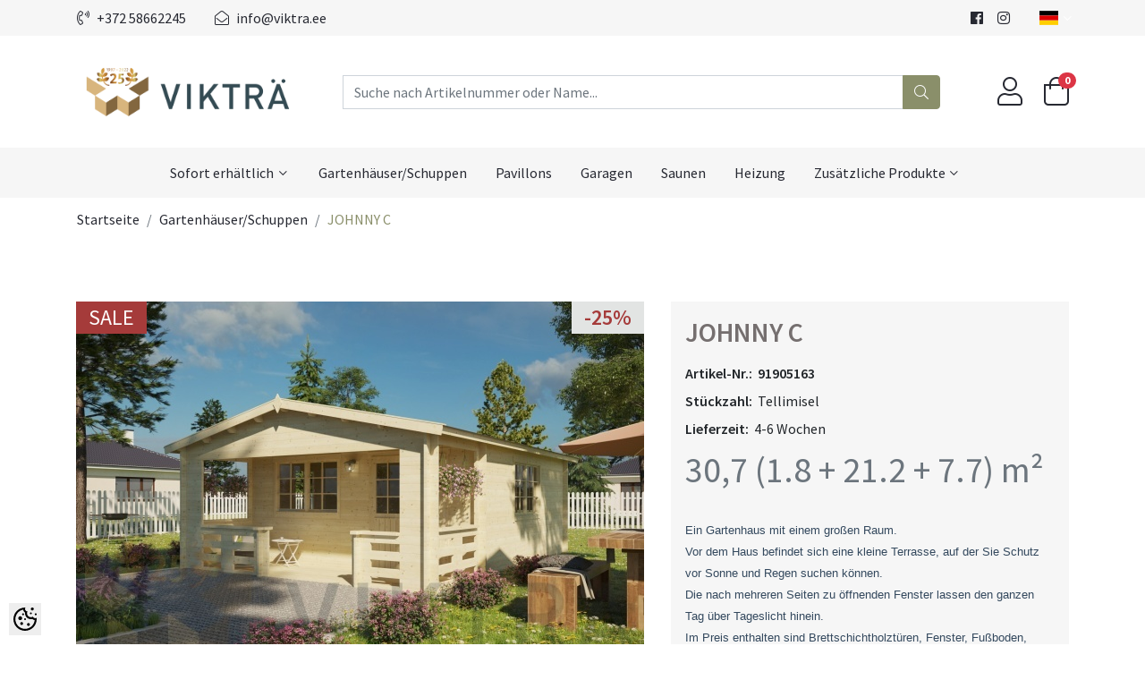

--- FILE ---
content_type: text/html; charset=UTF-8
request_url: https://www.viktra.ee/de/a/johnny-c
body_size: 49782
content:
<!-- START TEMPLATE: page/product_page_layout.tpl.php --><!DOCTYPE html>
<html dir="ltr" lang="de">
<head>
<!-- START TEMPLATE: page/common/head.tpl.php --><title>JOHNNY C @ Vikträ</title>

<meta charset="UTF-8" />
<meta name="keywords" content="" />
<meta name="description" content="Ein Gartenhaus mit einem großen Raum. Vor dem Haus befindet sich eine kleine Terrasse, auf der Sie Schutz vor Sonne und Regen suchen können. Die nach mehreren Seiten zu öffnenden Fenster lassen den ganzen Tag über Tageslicht hinein. Im Preis enthalt..." />
<meta name="author" content="Vikträ" />
<meta name="generator" content="ShopRoller.com" />

<meta property="og:type" content="website" />
<meta property="og:title" content="JOHNNY C" />
<meta property="og:image" content="https://www.viktra.ee/media/viktra-1/.product-image/large/V%C3%A4iksed%20palkmajad/Johnny%2040mm%20%28480x480%29/Johnny%20480x480_perspective.jpg" />
<meta property="og:url" content="https://www.viktra.ee/de/a/johnny-c" />
<meta property="og:site_name" content="Vikträ" />
<meta property="og:description" content="Ein Gartenhaus mit einem großen Raum. Vor dem Haus befindet sich eine kleine Terrasse, auf der Sie Schutz vor Sonne und Regen suchen können. Die nach mehreren Seiten zu öffnenden Fenster lassen den ganzen Tag über Tageslicht hinein. Im Preis enthalt..." />

<meta name="HandheldFriendly" content="True" />
<meta name="MobileOptimized" content="320" />
<meta name="viewport" content="width=device-width, initial-scale=1, minimum-scale=1, maximum-scale=1" />

<base href="https://www.viktra.ee/" />

<link href="https://www.viktra.ee/media/viktra-1/vikträ_logo1_favicon.png" rel="icon" />

<link rel="stylesheet" href="https://www.viktra.ee/media/viktra-1/assets/css/all.css" type="text/css" media="screen" />
<link rel="stylesheet" href="https://www.viktra.ee/media/viktra-1/assets/css/hover-min.css" type="text/css" media="screen" />

<!-- FONT - SOURCE SANS PRO -->
<link rel="stylesheet" href="https://fonts.googleapis.com/css?family=Source+Sans+Pro:200,200i,300,300i,400,400i,600,600i,700,700i,900,900i">
<!-- FONT - FONTAWESOME -->
<link rel="stylesheet" href="https://cdn.shoproller.com/assets/fontawesome-pro-5.6.3/css/all.min.css" rel="stylesheet">
<!-- srcDrawer -->
<link href="https://www.viktra.ee/media/viktra-1/assets/css/srcDrawer.css" rel="stylesheet">
<!-- FLAGS -->
<link href="https://cdn.shoproller.com/assets/flag-icon-css-3/css/flag-icon.min.css" rel="stylesheet">
<!-- FANCYBOX -->
<link rel="stylesheet" href="https://cdn.jsdelivr.net/gh/fancyapps/fancybox@3.5.7/dist/jquery.fancybox.min.css" />
<script src="https://cdnjs.cloudflare.com/ajax/libs/popper.js/1.14.7/umd/popper.min.js" integrity="sha384-UO2eT0CpHqdSJQ6hJty5KVphtPhzWj9WO1clHTMGa3JDZwrnQq4sF86dIHNDz0W1" crossorigin="anonymous"></script>
<script type="text/javascript" src="https://www.viktra.ee/media/viktra-1/assets/js/all.js"></script>

<script type="text/javascript" src="https://www.viktra.ee/media/viktra-1/assets/js/autocomplete.js"></script>






<!-- Add the slick-theme.css if you want default styling -->
<link rel="stylesheet" type="text/css" href="//cdn.jsdelivr.net/gh/kenwheeler/slick@1.8.1/slick/slick.css"/>
<!-- Add the slick-theme.css if you want default styling -->
<link rel="stylesheet" type="text/css" href="//cdn.jsdelivr.net/gh/kenwheeler/slick@1.8.1/slick/slick-theme.css"/>

<script
  src="https://code.jquery.com/jquery-3.4.1.min.js"
  integrity="sha256-CSXorXvZcTkaix6Yvo6HppcZGetbYMGWSFlBw8HfCJo="
  crossorigin="anonymous"></script>
<script type="text/javascript" src="https://www.viktra.ee/media/viktra-1/assets/js/jquery.rollerForm.js"></script>
<script src="https://code.jquery.com/ui/1.12.0/jquery-ui.min.js" integrity="sha256-eGE6blurk5sHj+rmkfsGYeKyZx3M4bG+ZlFyA7Kns7E=" crossorigin="anonymous"></script>



<script type="text/javascript" src="https://www.viktra.ee/media/viktra-1/assets/js/jquery.srcDrawer.js"></script>
<!-- FANCYBOX -->
<script src="https://cdn.jsdelivr.net/gh/fancyapps/fancybox@3.5.7/dist/jquery.fancybox.min.js"></script>

<script type="text/javascript" src="//cdn.jsdelivr.net/gh/kenwheeler/slick@1.8.1/slick/slick.min.js"></script>
<script type="text/javascript" src="https://www.viktra.ee/media/viktra-1/assets/js/jquery.elevatezoom.min.js"></script>


<script type="text/javascript" src="https://www.viktra.ee/media/viktra-1/assets/magnificic/jquery.magnific-popup.min.js"></script>
<link rel="stylesheet" href="https://www.viktra.ee/media/viktra-1/assets/magnificic/magnific-popup.css" type="text/css" media="screen" />


<script>
	
        $(document).ready(function() {
      
            Roller.modalClose = function() {
                if ($.fancybox) {
                    console.log("Closing FancyBox.");
                    $.fancybox.close();
                } else {
                    console.log("FancyBox is not available.");
                }
            }

            Roller.popupOpen = function(url, options) {
                if ($.fancybox) {
                    console.log("Opening FancyBox with URL:", url);
					var defaults = {
						'type': 'iframe',
						'src': url,
						'padding': '20px',
						'centerOnScroll': true,
						'titleShow': false,
						'showNavArrows': false,
						'width': '80%',  // Set desired width
						'height': '80%',  // Set desired height
						'autoSize': true,  // Automatically adjust to content
						'fitToView': true,  // Fit to view if content is larger
						'iframe': {
							'css': {
								'maxWidth': '600px',  // Maximum width of the iframe
							}
						}
					};
					var config = $.extend(defaults, options);
					$.fancybox.open(config);
                } else {
                    console.log("FancyBox is not available.");
                }
            }

            Roller.popupClose = function() {
                if ($.fancybox) {
                    console.log("Closing FancyBox.");
                    $.fancybox.close();
                } else {
                    console.log("FancyBox is not available.");
                }
            }
        });
	
</script>	


<style id="tk-theme-configurator-css" type="text/css">
body { background-image:url(transparent); }
body { background-color:#ffffff; }
#content { font-family:Verdana,Geneva,sans-serif; }
#content, .product-info .description, .product-info #wishlist-links a, .product-info .product-attributes-wrap { font-size:10px; }
#content { color:#9c9797; }
h1,h2,h3,h4,h5,h6,.box .box-heading span { font-family:Verdana,Geneva,sans-serif; }
h1,h2,h3,h4,h5,h6 { color:#756f6f; }
#menu,#menu > ul > li > div { background-color:#f5f7f9; }
#menu > ul > li > a,#menu > ul > li > div > ul > li > a { color:#444444; }
#menu > ul > li:hover > a { background-color:#acd2f2; }
#menu > ul > li:hover > a,#menu > ul > li ul > li > a:hover { color:#444444; }
#menu > ul > li > a { font-size:14px; }
#menu > ul > li ul > li > a { font-size:12px; }
.box .box-heading span { color:#444444; }
.box .box-heading { font-size:13px; }
.box .box-heading { border-color:#e0e0e0; }
.box .box-heading span { border-color:#F15A23; }
.box-category > ul > li > a, .box-category > ul > li > ul > li a { color:#292929; }
.box-category a:hover { background-color:#f5f7f9; }
.box-category > ul > li > a, .box-content.filter label { font-size:12px; }
.box-category > ul > li > ul > li a { font-size:12px; }
a.button, input.button, button.button, .box-product > div .cart a.button, .box-product > div .cart input.button, .product-grid > div 
											.cart a.button, .product-grid > div .cart input.button, .product-list > div .cart a.button, 
											.product-list > div .cart input.button, .button.gray,
											.button-secondary{ background-color:#59B7C2; }
a.button, input.button, button.button, .box-product > div .cart a.button, .box-product > div .cart input.button, .product-grid > div 
											.cart a.button, .product-grid > div .cart input.button, .product-list > div .cart a.button, 
											.product-list > div .cart input.button, .button.gray,
											.button-secondary { color:#FEFEFE; }
a.button:hover, input.button:hover, button.button:hover, .box-product > div .cart a.button:hover, .box-product > div .cart input.button:hover, 
											.product-grid > div .cart a.button:hover, .product-grid > div .cart input.button:hover, 
											.product-list > div .cart a.button:hover, .product-list > div .cart input.button:hover,
											.button-secondary:hover { background-color:#2AB4C4; }
a.button:hover, input.button:hover, button.button:hover, .box-product > div .cart a.button:hover, .box-product > div .cart input.button:hover, 
											.product-grid > div .cart a.button:hover, .product-grid > div .cart input.button:hover, 
											.product-list > div .cart a.button:hover, .product-list > div .cart input.button:hover,
											.button-secondary:hover { color:#FEFEFE; }
.button, input.button, button.button, .box-product > div .cart a.button, .box-product > div .cart input.button, .product-grid > div 
											.cart a.button, .product-grid > div .cart input.button, .product-list > div .cart a.button, 
											.product-list > div .cart input.button, .button.gray,
											.button-secondary:hover { font-size:12px; }
#button-cart, .button-primary { background-color:#F15A23; }
#button-cart, .button-primary { color:#ffffff; }
#button-cart:hover, .button-primary:hover { background-color:#444444; }
#button-cart:hover, .button-primary:hover { color:#ffffff; }
.product-list .price, .product-grid .price, .box-product .price-old, .box-product .price { color:#2E8F9A; }
.product-grid .price-new, .box-product .price-new, .product-list .price-new { color:#777777; }
.product-list .price-old, .product-grid .price-old, .box-product .price-old { color:#F00; }
.product-list .price, .product-grid .price, .product-list .price-old, .product-grid .price-old, .box-product .price-old, .box-product .price, .box-product .price-new   { font-size:18px; }
.product-info .price-tag { color:#ffffff; }
.product-info .price-old { color:#F00; }
.product-info .price-old { font-size:18px; }
.product-info .price-tag { background-color:#f15a23; }
.product-info .price { color:#f15a23; }
.pagination .links a { background-color:#FFFFFF; }
.pagination .links a { color:#777777; }
.pagination .links a { border-color:#eeeeee; }
.pagination .links a:hover { background-color:#EFF7FF; }
.pagination .links a:hover { color:#777777; }
.pagination .links a:hover { border-color:#cccccc; }
.pagination .links b { background-color:#f5f7f9; }
.pagination .links b { color:#444; }
.pagination .links b { border-color:#F15A23; }
#header #cart .heading h4 { background-color:#F15A23; }
#header #cart .heading #cart-total, #header #welcome a, #language, #currency, #header .links { color:#333; }
#footer { background-color:#FFFFFF; }
#footer h3 { color:#444444; }
#footer .column a { color:#7A7A7A; }
#footer .column a:hover { color:#7A7A7A; }
#powered { color:#444444; }
#sr-cookie-policy { background-color:#bcbbbb; }
#sr-cookie-policy, #sr-cookie-policy a { color:#ffffff; }
#sr-cookie-policy button { background-color:; }
#sr-cookie-policy button { color:; }
#sr-cookie-policy button:hover { background-color:; }
#sr-cookie-policy button:hover { color:; }
#sr-cookie-policy button { font-size:px; }
</style>
<style id="tk-custom-css" type="text/css">
.table td, .table th {
    padding: .45rem;
    font-size: 14px;
    padding-left: 60px !important;
    padding-top: 7px !important;
}
.tags {
  display: inline;
  position: relative;
}


body.body-cms-page iframe{
	border:0;
}

html {
    overflow-x: hidden;
}

.sr-totals .price-news {
    color: #8a8f6a !important;
}

body.tk-page-captchacheck form {
    padding: 1em 2em;
    display: flex;
    align-items: center;
    gap: 1em;
}

.category-info {
    padding: 1em 0px;
    padding-bottom: 0;
    font-size: 14px;
}

body.tk-page-captchacheck form input, body.tk-page-captchacheck form button {
	width: 100%;
    box-sizing: border-box;
}

body.tk-page-captchacheck form button.btn {
    margin-top: 5px;
}



.tags:hover:after {
  background: rgba(138, 143, 106, .8);
  border-radius: 5px;
  bottom: 50px;
  color: #fff;
  content: attr(tooltip);
/*  left: 20%; */
  left: 0;
  padding: 5px 15px;
  position: absolute;
  z-index: 98;
  width: 140px;
}

.tags:hover:before {
  border: solid;
  border-color: #8a8f6a transparent;
  border-width: 0 6px 6px 6px;
  bottom: 44px;
  content: "";
  left: 43%;
  position: absolute;
  z-index: 99;
    transform: rotate(180deg);
}
.product-description-wrap ul {
	padding-left: 20px;
}
.font-weight-bold {
    font-weight: 600!important;
}
.price-new {
	color: rgb(86, 130, 69) !important;
}
.similar-products {
	
}
.flex-row.flex-wrap.p-0 {
	max-width: 80px;
}
.card-block.p-0.m-0 {
	text-align: center;
}
.table td, .table th {
    padding: .45rem;
	font-size: 14px;
}
.table > tbody > tr:first-child > td {
    border: none;
}
.table > tbody > tr:first-child > th {
    border: none;
}
.table-striped tbody tr:nth-of-type(odd) {
    background-color: #fff;
}
.table-striped tbody tr:nth-of-type(even) {
    background-color: rgb(231,232,227);
}
.border-primary {
	border-color: #8a8f6a !important;
}
.src-feature-hor-1 p img {
	width: 100%;
	height: auto;
}
.cart-detail-img img {
	padding: 4px 0;
}
.dropdown-menu {
	z-index: 999999;
}
.cart-dropdown-1{
	float:right;
}
.cart-dropdown-1 .dropdown-menu{
	padding: 20px;
	top: 138px !important;
	width: 350px !important;
	left: -140px !important;
	box-shadow: rgb(0, 0, 0) 1px 30px 200px -45px;
}
.sticky-top .cart-dropdown-1 .dropdown-menu {
	top: 20px !important;
}
p {
	margin: 0 !important;
}
a.nav-link.text-dark:hover {
	color: #8a8f6a !important;
}
.dropdown-menu .dropdown-item:hover {
	color: #8a8f6a !important;
	background-color: transparent !important;
}
.dropdown-toggle {
	display: flex;
	align-items: center;
}
.dropdown-toggle::after {
	font-family: "Font Awesome 5 Pro";
	font-size: 10px;
	content: '\f078';
	border-top: none !important;
}
.zoomWindow:hover {
	cursor: default;
}
.form-control:focus {
	color: #8a8f6a;
	border: 2px solid;
}
.login-form-2 .btnSubmit {
	color: #333;
}

.login-form-1 .btnSubmit {
	background-color: #333;	
}

iframe h4 {
	color: black;
}
.centered h4 {
	color: white;
}
iframe .centered h4 {
	color: black !important;
}
.dropdown-item.active, .dropdown-item:active {
	background-color: #8a8f6a;
}

body {
	width: 100vw;
}
.srs-product-details-1 {
	overflow: hidden;
}
.product-page-feature .card-block p.card-text {
	overflow: hidden;
    text-overflow: ellipsis;
    display: -webkit-box;
    -webkit-line-clamp: 4;
    -webkit-box-orient: vertical;
}

.tk-product-page .fancybox-content {
	max-width: 600px;
	text-align: center;
}

.ellip {
  display: block;
  height: 100%;
}

.ellip-line:not(.fancybox-content) {
  display: inline-block;
  text-overflow: ellipsis;
  white-space: nowrap;
  word-wrap: normal;
  max-width: 100%;
}

.ellip,
.ellip-line {
  position: relative;
  overflow: hidden;
}






.product-page-feature .card-block {
	max-width: 177px;
}

.product-page-feature .card img{
	width: 150px;
	height: 150px;
}

.list-inline-item:not(:last-child) {
    margin-bottom: .5rem;
}



@media only screen and (max-width: 768px) {
	.slick-slide:not(.list-inline-item.slick-slide) {
		min-width: 158px;	
	}
	.similar-products .slick-slide {
		min-width: 158px;	
	}
	.srs-product-details-1 #add-to-cart-button, #multi-add-to-cart-button {
		width: 53vw;
		position: static;
	}
	.add-to-cart-form, .multi-add-to-cart-form {
		width: 100%;
	}
	.add-to-cart-form .input-group, .multi-add-to-cart-form .input-group {
		width: 42%;
	}
	.slick-prev {
		left: 5px;	
	}
	.slick-next {
		right: -5px;	
	}
}


#add-to-cart-button, #multi-add-to-cart-button {
	cursor: pointer;
}
.hvr-border-fade:active, .hvr-border-fade:focus, .hvr-border-fade:hover {
    box-shadow: inset 0 0 0 4px #8a8f6a, 0 0 1px rgba(0,0,0,0);
}
.src-sidebar-filter-1 .hvr-border-fade {
	display: block;
}
.src-banner-1 p {
	overflow: hidden;
}
.tk-admin-slot p {
	overflow: hidden;
}
.tk-admin-slot .admin-edit-button {
	z-index: 1;
}
#add-to-cart-button {
	position: static !important;
}
.seina-paksus li span {
}
.seina-paksus li span span{
	position: relative;
	top: -12px;
}

.slick-slide, .slick-slide a {
    outline: none
}

.carousel-indicators li {
	background-color: #D8B77F !important;
}
.carousel-indicators li.active {
	background-color: #83673F !important;
}

.slick-prev:before, .slick-next:before {
	color: #333;
}

.slick-prev:before {
    content: '\f053';
    font-family: "Font Awesome 5 Pro";
}
.slick-next:before {
    content: '\f054';
    font-family: "Font Awesome 5 Pro";
}

.slick-next:hover:before {
	color: #fff !important;
}

.slick-prev:hover:before {
	color: #fff !important;
}

.slick-arrow.active {
	visibility: visible !important;
	opacity: 1 !important;
}

.slick-arrow {
	opacity: 0;
	background: #ddd;
    border: none;
    width: 40px;
    height: 40px;
    border-radius: 5px;
	z-index: 999;
	visibility: hidden;
    opacity: 0;
    transition: 0.3s ease-in-out;
}

.slick-arrow:hover {
	background-color: #8a8f6a;
    border: none;
    width: 40px;
    height: 40px;
    border-radius: 5px;
}

/* src-empty-view */
.src-empty-view {
    padding: 20px 20px;
}
.src-empty-view .icon {
    font-size: 150px;
    line-height: 1.1;
    color: #ebecee;
}
.src-empty-view .title{
    color: #191919;
    padding: 0;
    margin: 13px 0 0;
    font-size: 34px;
    font-weight: 500;
    letter-spacing: .03em;
    line-height: 44px;
}
.src-empty-view .btn {
    margin-top: 34px;
}
.src-empty-view .info-text {
    color: #777;
    font-size: 26px;
    line-height: 1.3;
    font-weight: 400;
}

a.bg-primary:hover {
	background-color: #83673F !important;
	color: #fff !important;
}

.btn-primary {
	background-color: #8a8f6a !important;
	border-color: #8a8f6a !important;
}
.bg-primary {
	background-color: #8a8f6a !important;
}
.bg-dark {
	background-color: #1d1d1d !important;
}
.bg-light {
	background-color: #f6f6f6 !important;
}
.text-primary {
	color: #8a8f6a !important;
}

.btn-outline-primary {
	color: #8a8f6a !important;
	border-color: #8a8f6a !important;
}
a.bg-primary:focus, a.bg-primary:hover, button.bg-primary:focus, button.bg-primary:hover {
    background-color: #6e7254!important;
}

.btn-dark {
    color: #fff !important;
    background-color: #333 !important;
    border-color: #333 !important;
	border-radius: 0;
}

.btn-dark:hover {
    color: #fff !important;
    background-color: #6e7254 !important;
    border-color: #6e7254 !important;
}

.btn-dark.no-hover:hover {
    color: #fff !important;
    background-color: #333 !important;
    border-color: #333 !important;
}



.src-frontpage-categories-card-1 img {
	height: 200px;
	object-fit: cover;
}

.btn-outline-primary {
	color: #124A86;
	border-color: #124A86;
}
.btn-outline-primary:hover {
	border-color: #124A86;
	background-color: transparent;
}

input[type=number]::-webkit-inner-spin-button, 
input[type=number]::-webkit-outer-spin-button { 
    -webkit-appearance: none;
    -moz-appearance: none;
    appearance: none;
    margin: 0; 
}


/* Fancy Matrix Selection */
#content .product-info ul li.matrixOption {
	margin-left:0;
}
.product-info .option {
	display:inline-block;
	width:100%;
	clear:both;
	padding:0;
	margin:8px 0;
}
.product-info .option .matrixOption {  
	list-style:none;
	float:left;
	margin:0 7px 7px 0;
	border:4px solid #EEEEEE;
	padding: 5px;
	cursor:pointer;
	text-align:center;
	min-width:38px;
	min-height: 38px;
}
.product-info .option .matrixOption.selected {
    border: 4px solid #8a8f6a;
}
.product-info .option .matrixOption.disabled {
    border-color: #e0dbdb;
    color: #e0dbdb;
    cursor: not-allowed;
	pointer-events: all !important;
}
.product-info .option .matrixOption.color {
    height: 30px;
    padding: 0;
    width: 30px;
}
.product-info .option .matrixOption.color img {
    height: 30px;
    width: 30px;
}
.product-info .option .matrixOption.color.disabled {
}

.products-grid .price-box .price-new {
    color: #16a04a !important;
    font-weight: 500;
}

.product-info .options {
    border-bottom: 0;
    margin-bottom: 0;
    margin-top: 20px;
}

/* .src-header-menubar-1 */
.src-header-menubar-1.sticky-top {
	top: -1px;
}

/* .src-search-autocomplete-1 */
.src-search-autocomplete-1 {
  position: relative;
  display: none;
}
.src-search-autocomplete-1 .dropdown-menu {
  display: block;
  width: 100%;
  padding: 0;
}
.src-search-autocomplete-1 .sr-product:hover {
  background-color: #F8F9FA;
}
.src-search-autocomplete-1 .sr-product .sr-product-special-price {
  font-weight: bold;
  color: #dc3545;
}
.src-search-autocomplete-1 .sr-product-short-description p:last-child {
  margin-bottom: 0;
}

/* cookie policy */
#sr-cookie-policy {
	position: fixed;
	top: auto;
	bottom: 0;
	left: 0;
	right: 0;
	overflow: hidden;
	width: 100%;
	opacity: .9;
	box-sizing: border-box;
	box-shadow: 0 1px 5px 0 #bcbbbb;
	z-index: 9999;
	padding: 1em;
	text-align: center;
	background: #bcbbbb;
	color: #ffffff;
	font-size: 14px;
}
#sr-cookie-policy.sr-cookie-policy-top {
	top: 0;
	bottom: auto;	
}
#sr-cookie-policy.sr-cookie-policy-bottom {
	top: auto;
	bottom: 0;
}
#sr-cookie-policy a {
	color: #ffffff;
	text-decoration: underline;
}

.tk-checkout-payment-methods .tk-payment-method .tk-payment-method {
box-sizing: border-box;
    padding: 10px;
    display: inline-block;
    text-align: center;
    border: 2px dashed #f6f6f6;
    width: 33%;
    margin-bottom: 6px;
}

.tk-checkout-payment-methods > .tk-payment-method > .tk-payment-method a:first-child  {
    display: block;
}

.tk-checkout-payment-methods .tk-payment-method .tk-payment-method a.button {
    background: #8a8f6a;
    padding: 6px 31px;
    margin-top: 10px;
    clear: both;
    display: inline-block;
    margin-bottom: 12px;
    border-radius: 5px;
}

.box-ml-subscribe form input{
	border: 1px solid #eee;
    padding: 6px;
    width: 100%;
    box-sizing: border-box;
    border-radius: 5px;
}

.box-ml-subscribe form a{
    display: block;
    padding: 5px;
    border-radius: 5px;
    margin-top: 7px;
    font-size: 17px;
    text-align: center;
    text-transform: uppercase;	
}

.src-product-card  .sale-title.label-product {
	z-index: 999;
    position: absolute;
    left: 15px;
    background: rgb(165, 59, 58);
    color: #fff;
    padding: 0px 14px;
    top: 16px;
    font-size: 14px;
    text-transform: uppercase;
}

.src-product-card .percent-count.label-product.label-sale {
    left: auto;
    right: 15px !important;
    background: rgb(226, 228, 227);
    color: rgb(165, 59, 58);
	font-size: 14px;
	top: 16px;
}

.zoomContainer{
	pointer-events:none;
}

body.tk-product-page p.sr-totals{
	display:none;
}

@media only screen and (max-width: 640px) {
	

	.sr-product-thumbnails .slick-arrow {
		z-index: 9999;
	}
	
	.dynamic_mobile_addon{
		position:relative;
		margin-bottom:10px;
	}

	.sr-product-thumbnails .slick-arrow {
		visibility: visible !important;
		opacity: 1 !important;
		margin-top: 0px !important;	
	}	
	
	.srs-product-details-1 {
		margin-top: -50px;
	}
	
	.src-product-details-1 .image_area__product{
		order:1;
		margin-top:30px;
	}
	
	.src-product-details-1 .product-info{
		order:0;	
	}
	
	.tk-checkout-payment-methods .tk-payment-method .tk-payment-method {
		box-sizing: border-box;
		padding: 10px;
		display: inline-block;
		text-align: center;
		border: 2px dashed #f6f6f6;
		width: 100%;
		margin-bottom: 6px;
	}
	.desktop_view{
		display:none;
	}
	.mobile_view{
		display:block !important;
	}	
	
	.src-drawer-categories-menu-1 ul.list-group li.list-item-1{
		display:none;
	}	
	
	body .srs-header-contactsbar-2{
		display:block !important;
	}

	body .srs-header-contactsbar-2 .container .flex-helper-topbar-mobile{
		box-sizing: border-box;
		padding: 0px 20px;
	}

	body .srs-header-contactsbar-2 .container .flex-helper-topbar-mobile .topbar-social-icons-list {
		display: flex !important;
		align-items: center;
		justify-content: center;
		position: relative;
		right: 0px;
	}
	
	body .srs-header-contactsbar-2 .container .flex-helper-topbar-mobile .topbar-mobile-contacts li{
        padding: 0.5rem 5px !important;	
	}	

	body .srs-header-contactsbar-2 .container .flex-helper-topbar-mobile .topbar-mobile-contacts li a{
    	font-size: 12px;
	}

	body .srs-header-contactsbar-2 .container .flex-helper-topbar-mobile .topbar-social-icons-list li {
		padding: 0px 5px !important;
		max-width: 24px;
	}	
	
    .extra-products-helper {
        display: flex;
        flex-wrap: wrap;
        justify-content: flex-end;
    }
	
	.extra-products-helper .cartbutton{
		        margin-bottom: 1em !important;
	}
	
	.extra-products-helper .cartbutton a.btn-primary {
		height: 100%;
		display: flex;
		align-items: center;
		min-width: 60%;
		text-align: center;
		justify-content: center;
	}	
	
	.extra-products-helper > div:not(.cartlink), .extra-products-helper > div:not(.cartlink) > p{
   
	}
	
}

@media only screen and (max-width: 1024px) and (min-width: 768px) {
	
	.desktop_view{
		display:none;
	}
	.mobile_view{
		display:block !important;
	}
	
	
	.src-banner-1 img{
		max-width:100%;
		height:auto;
	}
	
	.media-body ul {
		margin-left: 0;
		padding-left: 18px;
	}
	
	.media-body ul li {
		line-height: 12px !important;
    	margin-bottom: 5px;
	}	
	
	.media-body ul li span {
    	font-size: 11px !important;
	}	
	
	.media {
		display: block;
	}	
	
	.src-search-autocomplete-1 .dropdown-menu {
		height: 100%;
		overflow-y: auto;
		min-height: 600px;
	}	
	
	.col-md-3.similar-products {
		-ms-flex: 0 0 50%;
		flex: 0 0 50%;
		max-width: 50%;
	}	
}


.src-banner-1 img {
    max-width: 100%;
    height: auto;
}

.viktra-payments-wrapper {
	display: flex;
    flex-wrap: wrap;
    align-items: stretch;
    justify-content: flex-start;
    gap: 10px;
    flex-direction: row;
}	
	
.viktra-payments-wrapper .viktra-payment-one{
    border: 1px dashed #eee;
    padding: 1em 1em;
    flex-basis: 32%;
    text-align: center;
    display: flex;
    align-items: center;
    flex-wrap: wrap;
}	
	
.viktra-payments-wrapper .viktra-payment-one.leasing-payment-viktra{
	
}	
	
.payment-viktra-tile {
font-weight: bold;
    line-height: 110%;
    margin-bottom: 5px;
}	
	
	.payment-method-logo-viktra{
		margin-bottom:1em;
	}	
	
.payment-method-logo-viktra img{
    max-width: 100%;
    width: auto;
    max-height: 50px;
    height: auto;
    min-width: 110px;
}	
	
.viktra-payments-wrapper .viktra-payment-one .payment-viktra-description {
	font-size: 13px;
    color: #777;
    line-height: 110%;
    margin: 1em 0px;
}	
	

	
	.viktra-payments-wrapper  .viktra-payment-left-side{
		flex-basis: 60%;
		max-width: 60%;
		text-align: left;	
	}
	
	.viktra-payments-wrapper  .viktra-payment-right-side{
    flex-basis: 40%;
    max-width: 40%;
    text-align: right;	
	}	
	
	.viktra-payments-wrapper  .pay-button-viktra{
    flex-basis: 100%;
    max-width: 100%;	
	}
	
	.pay-button-viktra a.btn{
		text-align: center;
		display: flex;
		justify-content: center;
	}
	
.viktra-payments-wrapper .viktra-payment-one.leasing-payment-viktra  .viktra-payment-left-side, .viktra-payments-wrapper .viktra-payment-one.leasing-payment-viktra .viktra-payment-right-side  {
    flex-basis: 100%;
    max-width: 100%;	
}	
	
.viktra-payments-wrapper .viktra-payment-one.leasing-payment-viktra .viktra-payment-right-side  {
	order: -1;
    text-align: center;	
}
	
	body.checkout-payment-page table.property-table.form{
    width: 100%;
    margin: 1em 0px;	
	}
	
		body.checkout-payment-page table.property-table.form td{
    border: 1px solid #eee;
    box-sizing: border-box;
    padding: .3em 1em;	
	}
	
@media only screen and (max-width: 640px) {
    .viktra-payments-wrapper .viktra-payment-one {
        flex-basis: 48%;
        max-width: 48%;
    }
	.viktra-payments-wrapper .viktra-payment-left-side,.viktra-payments-wrapper .viktra-payment-right-side{
		flex-basis: 100%;
		max-width: 100%;
		text-align:center;
	}
	.viktra-payments-wrapper .viktra-payment-right-side{
		order:-1;
	}
	.viktra-payments-wrapper .viktra-payment-one.leasing-payment-viktra {
		max-width: 100%;
		flex-basis: 100%;
	}	
}	

</style>

<script type="text/javascript">
if(!Roller) var Roller = {};
Roller.config = new Array();
Roller.config['base_url'] = 'https://www.viktra.ee/de/';
Roller.config['base_path'] = '/';
Roller.config['cart/addtocart/after_action'] = '1';
Roller.config['skin_url'] = 'https://www.viktra.ee/skin/bigshop/';
Roller.config['translate-fill_required_fields'] = 'Bitte füllen Sie alle erforderlichen Felder aus';
Roller.t = {"form_error_fill_required_fields":"Bitte f\u00fcllen Sie alle erforderlichen Felder aus","cart_error_no_items_selected":"W\u00e4hlen Sie Produkte!"}
/*!
 * jQuery.ellipsis
 * https://github.com/jjenzz/jquery.ellipsis
 * --------------------------------------------------------------------------
 * Copyright (c) 2013 J. Smith (@jjenzz)
 * Dual licensed under the MIT and GPL licenses:
 * https://www.opensource.org/licenses/mit-license.php
 * https://www.gnu.org/licenses/gpl.html
 *
 * adds a class to the last 'allowed' line of text so you can apply
 * text-overflow: ellipsis;
 */
/*
(function(a){if(typeof define==="function"&&define.amd){define(["jquery"],a)}else{a(jQuery)}}(function(d){var c="ellipsis",b='<span style="white-space: nowrap;">',e={lines:"auto",ellipClass:"ellip",responsive:false};function a(h,q){var m=this,w=0,g=[],k,p,i,f,j,n,s;m.$cont=d(h);m.opts=d.extend({},e,q);function o(){m.text=m.$cont.text();m.opts.ellipLineClass=m.opts.ellipClass+"-line";m.$el=d('<span class="'+m.opts.ellipClass+'" />');m.$el.text(m.text);m.$cont.empty().append(m.$el);t()}function t(){if(typeof m.opts.lines==="number"&&m.opts.lines<2){m.$el.addClass(m.opts.ellipLineClass);return}n=m.$cont.height();if(m.opts.lines==="auto"&&m.$el.prop("scrollHeight")<=n){return}if(!k){return}s=d.trim(m.text).split(/\s+/);m.$el.html(b+s.join("</span> "+b)+"</span>");m.$el.find("span").each(k);if(p!=null){u(p)}}function u(x){s[x]='<span class="'+m.opts.ellipLineClass+'">'+s[x];s.push("</span>");m.$el.html(s.join(" "))}if(m.opts.lines==="auto"){var r=function(y,A){var x=d(A),z=x.position().top;j=j||x.height();if(z===f){g[w].push(x)}else{f=z;w+=1;g[w]=[x]}if(z+j>n){p=y-g[w-1].length;return false}};k=r}if(typeof m.opts.lines==="number"&&m.opts.lines>1){var l=function(y,A){var x=d(A),z=x.position().top;if(z!==f){f=z;w+=1}if(w===m.opts.lines){p=y;return false}};k=l}if(m.opts.responsive){var v=function(){g=[];w=0;f=null;p=null;m.$el.html(m.text);clearTimeout(i);i=setTimeout(t,100)};d(window).on("resize."+c,v)}o()}d.fn[c]=function(f){return this.each(function(){try{d(this).data(c,(new a(this,f)))}catch(g){if(window.console){console.error(c+": "+g)}}})}}));
*/

// Fancy Matrix Selection
$(function () {
	
	$.fn.matrix = function(obj) {
		
		if (obj.event == undefined) {
			obj.event = 'click';
		}
		
		if (obj.onChangeEvent == undefined) {
			obj.onChangeEvent = function(elm){};
		}
		
		if (obj.elmValue == undefined) {
			obj.elmValue = 'val()';
		}
		
		var json_object = {};
		if(typeof obj.data == 'object') {
			json_object = obj.data;
		} else {
			json_object = JSON.parse( obj.data )
		}
		
		if (obj.event == 'change') {
			var params = this.find('.matrixOption');
		}
		else if (obj.event == 'click') {
			var params = this.find('.option');	
		}
			
		matrixCalculate($(params[0]));
		
		if (obj.event == 'click') {
			var clickableParams = $('.matrixOption');
		}
		else if(obj.event == 'change'){
			var clickableParams = params;
		}
		
		clickableParams.on(obj.event, function(){
			if ($(this).hasClass('disabled') && obj.event == 'click') {
				return false;	
			}
			
			if (obj.event == 'click') {
				$(this).closest('.option').find('.matrixOption').removeClass('selected');
				$(this).addClass('selected').removeClass('disabled').removeAttr('disabled');
				
				
				
				var option = $(this).closest('.option');
			}
			else if(obj.event == 'change'){
				var option = $(this);	
			}
			
			eval(obj.onChangeEvent)($(this));
			matrixCalculate(option);
		});
		
		if (json_object.selected_variant != '') {
			var selected_variant = json_object.selected_variant;
		}
		else {
			var selected_variant = null;
		}
		
		setVariant(selected_variant);
		
		function matrixCalculate(element){
			var values = {};
			var enabled_options = {};

			// Set price
			$(json_object.price_selector).html(json_object.empty_price);

			// Set old price
			$(json_object.old_price_selector).css('display','none');

			// Clear qty
			$('#matrix-select-qty').attr('name', '');
			$('#stock-str').html('');

			// Get all selected values
			params.each(function(){
				if (obj.event == 'click'){
					var param_val = $(this).find('.matrixOption.selected').data('value');
				}
				else {
					var param_val = $(this).val();
				}
				
				if (param_val != '') { 
					values[$(this).attr('name')] = param_val;
				}
			});

			// Get currently selected value and index
			if (eval('element.find(".matrixOption.selected").' + obj.elmValue) != '') {
				var last_index = element.attr('name');
				
				if (obj.event == 'click') {
					var element_value = element.find('.matrixOption.selected').data('value');
	
				}
				else if (obj.event == 'change') {
					var element_value = element.val();
				}
				
				var last_value = element_value;
			}
			else {
				var last_index = arrayFirst(values, 'key');
				var last_value = arrayFirst(values, 'value');
			}

			$.each(json_object.variants, function(index, variant){
				var check = checkCombination(variant, values);

				if (check == true) {
					$(json_object.price_selector).html(variant.price);
					if(variant.old_price) {
						$(json_object.old_price_selector).css('display','').html(variant.old_price);
					} else {
						$(json_object.old_price_selector).css('display','none').html('');
					}
					$('.multi-add-to-cart-form input#matrix-select-qty').attr('name','qty['+variant.id+']');
					$('#stock-str').html(variant.availability_str);
					$('#sku-str').html(variant.sku);
					$(json_object.ean_qty_selector).html(variant.ean_node);
					if(variant.is_sellable == 1) {
						$('.multiAddToCartBtn').removeClass('disabled').removeAttr('disabled');
					} else {
						$('.multiAddToCartBtn').addClass('disabled').attr('disabled', 'disabled');
					}

					if (variant.picture_id != undefined && variant.picture_id.length > 0) {
						putCombinationImage(variant);
					}
					
					console.log(variant);
					


					
					//Check if has discount //percent-count label-product
					if(variant.old_price) {
						
						// Extract and clean up price and old_price
						const currentPrice = parseFloat(variant.price.replace(/\D/g, '')); // Remove non-numeric characters
						const oldPrice = parseFloat(variant.old_price.replace(/\D/g, '')); // Remove non-numeric characters

						// Calculate percentage here for discount
						const discountPercentage = Math.round((oldPrice - currentPrice) / oldPrice * 100);

						// Update the .percent-count.label-product using jQuery
						$('.percent-count.label-product').text('-'+discountPercentage+'%');						
						
					}else{
					
						
					}
					
					

					// Variant all stock quantities
					if(json_object.all_stock_quantities_selector && variant.all_stock_quantities_html !== null) {
						$(json_object.all_stock_quantities_selector).html( variant.all_stock_quantities_html );
					}

					$('form.add-to-cart-form input#mainProductId').val( variant['id'] );
					$('form.add-to-cart-form #qty_input').attr('name', 'qtys['+ variant['id'] +']');
				}
				
				var combination = true;
				
				$.each(variant.options, function(v_index, v_value) {
					if (values.hasOwnProperty(v_index) && (values[v_index] != v_value || values[v_index] == '')) {
						combination = false;
					}
				});
				
				if (combination == true) {
					
					// console.log(variant.options[last_index] + '--' + last_value);
					$.each(variant.options, function(option_index, option){
						// if (option_index != last_index) {
							enabled_options[option_index] = ( typeof enabled_options[option_index] != 'undefined' && enabled_options[option_index] instanceof Array ) ? enabled_options[option_index] : [];
						
							// if (!contains(enabled_options[option_index], option)) {
								enabled_options[option_index].push(option);
							// }
						// }
					});
				}
			});


			params.each(function()
			{
				var param_name = $(this).attr('name');

				// Dont change if last selected attribute
				if (param_name != last_index)
				{
					// Remove current parameter from filter and check against that.
					var filter = jQuery.extend({}, values);
					delete filter[ param_name ];

					// Get enabled options.
					var enabled = new Array();
					$.each(json_object.variants, function(index, variant)
					{
						// Check if current variant matches filter.
						if(variantMatchesFilter(variant, filter))
						{
							// Add value to enabled array. Avoid duplicates.
							var optionValue = variant.options[ param_name ];
							if(typeof enabled[ optionValue ] == 'undefined')
							{
								enabled.push( optionValue );
							}
						}
					});

				
					if (obj.event == 'click') {
						var optionElements = $(this).find('.matrixOption');
					}
					else if (obj.event == 'change') {
						var optionElements = $(this).find('option');	
					}

					//console.log(enabled);
						
					optionElements.each(function(op_index)
					{
						var $this = $(this);
						
						if (obj.event == 'click' ) {
							var op_value = $this.data('value');
						}
						else if (obj.event == 'change' ) {
							var op_value = $this.val();
						}
						
						if (op_value != '' && typeof enabled == 'object' && !contains(enabled, op_value))
						{
							$this.attr('disabled', 'disabled');
							$this.addClass('disabled');
						}
						else
						{
							$this.removeAttr('disabled');
							$this.removeClass('disabled');
						}
					});
				}
			});

			function variantMatchesFilter(variant, filter)
			{
				var match = true;
				$.each(variant.options, function(optionName, optionValue)
				{
					if(typeof filter[ optionName ] != 'undefined' && filter[ optionName ] != optionValue)
					{
						match = false;
					}
				});

				return match;
			}

			function checkCombination(variant, currentValues) {
				var valid = false;
				
				if (Object.keys(variant.options).length == Object.keys(currentValues).length) {
					var all = true;
					
					$.each(variant.options, function(index, value){
						if (currentValues.hasOwnProperty(index) && value != currentValues[index]) {
							all = false;
						}
					});
					
					if (all == true) {
						return all;
					}
				}
				
				return false;
			}
			
			function contains(arr, obj) {
			    var i = arr.length;
			    while (i--) {
			        if (arr[i] == obj) {
			            return true;
			        }
			    }
			    return false;
			}
			
			function arrayFirst(arr, type) {
				for(var x in arr) {
				  if(arr.hasOwnProperty(x)){
				  	if (type == 'key') {
				  		return x;
				  	}
				  	else if (type == 'value') {
				  		return arr[x];
				  	}
				  }
				}
			}
		}
		
		function setVariant(selected_variant) {
			$.each(json_object.variants, function(index, variant){
				var select = false;
				
				if ((selected_variant != null && variant['id'] == selected_variant) || selected_variant == null) {
					select = true;
				}
				
				if (select) {
					param = false;

					$.each(variant.options, function(index2, value){
						param = $(document).find('#matrix-select-' + index2);
						if (obj.event == 'change') {
							param.val(value);
						}
						else if (obj.event == 'click') {
							param.find('.matrixOption[data-value="'+value+'"]').click();
						}
					});

					matrixCalculate(param);
					
					return false;
				}
				
				select = false;
			});
		}
	};
}( jQuery ));


/*!
 * Simple jQuery Equal Heights
 *
 * Copyright (c) 2013 Matt Banks
 * Dual licensed under the MIT and GPL licenses.
 * Uses the same license as jQuery, see:
 * https://docs.jquery.com/License
 *
 * @version 1.5.1
 */
!function(a){a.fn.equalHeights=function(){var b=0,c=a(this);return c.each(function(){var c=a(this).innerHeight();c>b&&(b=c)}),c.css("height",b)},a("[data-equal]").each(function(){var b=a(this),c=b.data("equal");b.find(c).equalHeights()})}(jQuery);







Roller.wishlistRemoveItem = function(article_id, no_redirect) {
	$.ajax({
		url: 'account/wishlist/removeitem',
		type: 'post',
		data: {
			'article_id': article_id,
			'no_redirect': no_redirect
		},
		dataType: 'json',
		success: function(json)
		{
			$('.success, .warning, .attention, .information, .error').remove();
			if (json['redirect'])
			{
				location = json['redirect'];
			}
			if (json['error'])
			{
				createNotification('', '', json['error'], 'danger', true, true, '#notification');
			}
			if (json['success'])
			{
				$('#wishlist-links').html(json['data']);
			}
		}
	});
};

Roller.wishlistAddItem = function(article_id) {
	$.ajax({
		url: 'account/wishlist/additem',
		type: 'post',
		data: {
			'article_id': article_id
		},
		dataType: 'json',
		success: function(json)
		{
			console.log(json);
			$('.success, .warning, .attention, .information, .error').remove();
			if (json['redirect'])
			{
				location = json['redirect'];
			}
			if (json['error'])
			{
				Roller.errorMessage(json['error']);
			}
			if (json['success'])
			{
				$('#wishlist-links').replaceWith(json['data']);
			}
		}
	});
};

Roller.compareAddItem = function(article_id) {
	$.ajax({
		url: 'account/compare/additem',
		type: 'post',
		data: {
			'article_id': article_id
		},
		dataType: 'json',
		success: function(json)
		{
			$('.success, .warning, .attention, .information, .error').remove();
			if (json['redirect'])
			{
				location = json['redirect'];
			}
			if (json['error'])
			{
				Roller.errorMessage(json['error']);
			}
			if (json['success'])
			{
				$('#compare-links').html(json['data']);
			}
		}
	});
};

Roller.compareRemoveItem = function(article_id, no_redirect) {
	$.ajax({
		url: 'account/compare/removeitem',
		type: 'post',
		data: {
			'article_id': article_id,
			'no_redirect': no_redirect
		},
		dataType: 'json',
		success: function(json)
		{
			$('.success, .warning, .attention, .information, .error').remove();
			if (json['redirect'])
			{
				location = json['redirect'];
			}
			if (json['error'])
			{
				Roller.errorMessage(json['error']);
			}
			if (json['success'])
			{
				$('#compare-links').html(json['data']);
			}
		}
	});
};


$(document).ready(function() {
	// Init slick slider
	$('.sr-slick').each(function(i)
	{
		var $this = $(this);
		var settings = $this.data('settings');
		$this.slick( settings );
	});
	// Init slick slider
	$('.sr-slick2').each(function(i)
	{
		var $this = $(this);
		var settings = $this.data('settings');
		$this.slick( settings );
	});
	// Init elevatezoom
	$('.sr-elevatezoom').each(function(i)
	{
		var $this = $(this);
		var settings = $this.data('settings');
		$this.elevateZoom( settings );
	});
	// Product thumbnail click
	$('.sr-product-thumbnails a').on('click', function(e) {
		e.preventDefault();

		var src = $(this).attr('href');
		ez = $('.sr-product-image').data('elevateZoom');
		ez.swaptheimage(src, src);

		var nr = $(this).data('nr');
		$('.sr-product-image-zoom-btn').data('nr', nr);
	});
	
	
	
	$('.product-page-feature-card').click(function(event) {

		var id = $(this).attr('id');
		var element = '#'+id;
		console.log(element);
		var image = $(element + ' .card img')[0];
		var title = $(element + ' .card-title').html();
		var description = $(element + ' .card-text').html();
		console.log(image);
		$.fancybox.open($('<div class="noclose"><h3 class="text-center">'+title+'</h3><img src="'+image.src+'" /><span class="row mt-3">'+description+'</span></div>'));
		
	});
	
	$('.product-page-feature #admin-edit-btn').click(function(event) {
		event.stopPropagation();
	});
	
	$('.src-banner-1 img').each(function() {
		$(this).addClass('hvr-grow');
	});
//	$('.sr-sidebar-inner .tk-admin-edit-btn.dialog-popup').attr('data-fancybox', '');
//	$('.sr-sidebar-inner .tk-admin-edit-btn.dialog-popup').attr('data-type', 'iframe');
	$('.tk-admin-edit-btn.dialog-popup').attr('data-fancybox', '');
	$('.tk-admin-edit-btn.dialog-popup').attr('data-type', 'iframe');
	$('#wpadminbar .menupop:nth-of-type(3) .ab-item').attr('data-fancybox', '');
	$('#wpadminbar .menupop:nth-of-type(3) .ab-item').attr('data-type', 'iframe');

	// frontpage category block slick slider mods
	$('.frontpage-category-block-2 .slick-list, .frontpage-category-block-2 .slick-arrow').hover(

		function () {
			$('.frontpage-category-block-2 .slick-arrow').addClass('active');
			$('.frontpage-category-block-2 .slick-arrow').css('margin-top', '-20px');
		}, 

		function () {
			$('.frontpage-category-block-2 .slick-arrow').removeClass('active');
			$('.frontpage-category-block-2 .slick-arrow').css('margin-top', '20px');
		}

	);
});

$(document).on('beforeClose.fb', function( e, instance, slide ) {
	if($('.fancybox-content iframe').length > 0) {
		location.reload();
	}
});


$( document ).ready(function() {

	
	var settings = $('.sr-elevatezoom').data('settings');
	$firstImage = $('.sr-product-thumbnails li').first().find('img');
	console.log('essa-'+$firstImage);
	$firstImage.elevateZoom( settings );	
	
	$('.sr-product-thumbnails').on('afterChange', function(event, slick, currentSlide){
		
		/* 	*/
		$('.zoomContainer').remove();
		var image = $(this).find('.list-inline-item[data-slick-index="'+currentSlide+'"]');
		var image_el = image.find('img');
		
		var src = image_el.attr('src');
		console.log(JSON.stringify(src));
		ez = $('.sr-product-image').data('elevateZoom');
		ez.swaptheimage(src, src);
		
		var settings = $('.sr-elevatezoom').data('settings');
		image_el.elevateZoom( settings );
		
	});		
	
	if ($(window).width() < 640) {
	   ArrangeProductData();
	   $('ul.sr-slick-product').unslick();
	   $('ul.sr-slick-product').slick("unslick");			
		
	}    
	
	$('[data-fancybox]').fancybox({
        openEffect: 'elastic',
        closeEffect: 'elastic',
        autoSize: true,
		smallBtn : true,
		iframe : {
			preload : true,
			css : {
				width : '600px',
				maxWidth : '100%'
			}
		}
	});	
	
});



function ArrangeProductData(){
	
	//files_and__wrapper
	$('.files_and__wrapper').addClass("mobile_version");
	$( ".mobile_version" ).wrapAll( "<div class='mobile_wrapper'></div>" );
	$( ".mobile_wrapper" ).insertBefore( $( ".mobile_add_dynamic_content" ) );  
	$('.mobile_wrapper_around__images').appendTo('.dynamic_mobile_addon');

	/*
	$( ".add-to-cart-form" ).addClass("mobile_version");
	$( "#wishlist-links" ).addClass("mobile_version");
	$( "#compare-links" ).addClass("mobile_version");
	$( ".mobile_version" ).wrapAll( "<div class='mobile_wrapper'></div>" );
	$( ".mobile_wrapper" ).insertBefore( $( ".sr-product-quality-block" ) ); */
	
	
}

/*!
 * jQuery UI Touch Punch 0.2.3
 *
 * Copyright 2011–2014, Dave Furfero
 * Dual licensed under the MIT or GPL Version 2 licenses.
 *
 * Depends:
 *  jquery.ui.widget.js
 *  jquery.ui.mouse.js
 */
!function(a){function f(a,b){if(!(a.originalEvent.touches.length>1)){a.preventDefault();var c=a.originalEvent.changedTouches[0],d=document.createEvent("MouseEvents");d.initMouseEvent(b,!0,!0,window,1,c.screenX,c.screenY,c.clientX,c.clientY,!1,!1,!1,!1,0,null),a.target.dispatchEvent(d)}}if(a.support.touch="ontouchend"in document,a.support.touch){var e,b=a.ui.mouse.prototype,c=b._mouseInit,d=b._mouseDestroy;b._touchStart=function(a){var b=this;!e&&b._mouseCapture(a.originalEvent.changedTouches[0])&&(e=!0,b._touchMoved=!1,f(a,"mouseover"),f(a,"mousemove"),f(a,"mousedown"))},b._touchMove=function(a){e&&(this._touchMoved=!0,f(a,"mousemove"))},b._touchEnd=function(a){e&&(f(a,"mouseup"),f(a,"mouseout"),this._touchMoved||f(a,"click"),e=!1)},b._mouseInit=function(){var b=this;b.element.bind({touchstart:a.proxy(b,"_touchStart"),touchmove:a.proxy(b,"_touchMove"),touchend:a.proxy(b,"_touchEnd")}),c.call(b)},b._mouseDestroy=function(){var b=this;b.element.unbind({touchstart:a.proxy(b,"_touchStart"),touchmove:a.proxy(b,"_touchMove"),touchend:a.proxy(b,"_touchEnd")}),d.call(b)}}}(jQuery);



function BuildMiniCart(){
	$('#sr-minicart').load('cart/mini-content');
	//var cart_counter = $('input#cart-total.input_quantity_claue_hidden').val();
	//console.log(cart_counter);
	//$('#cart_counter_icon').html( cart_counter );
}


/* roller tools use JQueri 1.x functions */
jQuery.uaMatch = function( ua ) {
	ua = ua.toLowerCase();

	var match = /(chrome)[ \/]([\w.]+)/.exec( ua ) ||
		/(webkit)[ \/]([\w.]+)/.exec( ua ) ||
		/(opera)(?:.*version|)[ \/]([\w.]+)/.exec( ua ) ||
		/(msie) ([\w.]+)/.exec( ua ) ||
		ua.indexOf("compatible") < 0 && /(mozilla)(?:.*? rv:([\w.]+)|)/.exec( ua ) ||
		[];

	return {
		browser: match[ 1 ] || "",
		version: match[ 2 ] || "0"
	};
};
// Don't clobber any existing jQuery.browser in case it's different
if ( !jQuery.browser ) {
	matched = jQuery.uaMatch( navigator.userAgent );
	browser = {};

	if ( matched.browser ) {
		browser[ matched.browser ] = true;
		browser.version = matched.version;
	}

	// Chrome is Webkit, but Webkit is also Safari.
	if ( browser.chrome ) {
		browser.webkit = true;
	} else if ( browser.webkit ) {
		browser.safari = true;
	}

	jQuery.browser = browser;
}



    jQuery(document).ready(function($) {
        // Function to collect gallery items dynamically
        function collectGalleryItems() {
            var items = [];

            // Collect thumbnails as gallery items
            $('.sr-product-thumbnails li a').each(function() {
                var src = $(this).attr('href');
                console.log("Thumbnail src:", src); // Debugging line
                if (src) {
                    items.push({
                        src: src,
                        type: 'image'
                    });
                }
            });

            // Add the main image as the first item
            var mainImageSrc = $('.sr-magnificentpopup .sr-product-image').attr('data-zoom-image');
            console.log("Main image src:", mainImageSrc); // Debugging line
            if (mainImageSrc) {
                items.unshift({
                    src: mainImageSrc,
                    type: 'image'
                });
            }

            // Remove duplicates
            items = items.filter((item, index, self) =>
                index === self.findIndex((t) => t.src === item.src)
            );

            console.log("Collected gallery items:", items); // Debugging line
            return items;
        }

        // Function to open Magnific Popup
        function openMagnificPopup(index) {
            var items = collectGalleryItems();

            console.log("Opening Magnific Popup with items:", items, "at index:", index); // Debugging line
            $.magnificPopup.open({
                items: items,
                gallery: {
                    enabled: true
                },
                closeOnContentClick: true,
                mainClass: 'mfp-img-mobile',
                image: {
                    verticalFit: true
                },
                index: index,
                callbacks: {
                    close: function() {
                        $.magnificPopup.instance = null;
                    }
                }
            });
        }

        // Initialize Magnific Popup on the main image click
        $('.sr-magnificentpopup .sr-product-image').on('click', function() {
            console.log("Main image clicked"); // Debugging line
            var currentImageSrc = $(this).attr('data-zoom-image');
            console.log("Main image src:", currentImageSrc); // Debugging line
            var items = collectGalleryItems();
            var index = items.findIndex(function(item) {
                return item.src === currentImageSrc;
            });

            console.log("Calculated index for current image:", index); // Debugging line
            if (index === -1) {
                index = 0; // Fallback if not found
            }

            openMagnificPopup(index);
        });

        // Handle click on thumbnails to change the main image without opening popup
        $('.sr-product-thumbnails').on('click', 'li a', function(e) {
            e.preventDefault();
            var newImageSrc = $(this).attr('href');
            console.log("Thumbnail clicked, new src:", newImageSrc); // Debugging line
            $('.sr-magnificentpopup .sr-product-image').attr('src', newImageSrc).attr('data-zoom-image', newImageSrc);
        });
    });





</script>

<link rel="stylesheet" href="https://www.viktra.ee/media/viktra-1/../../skin/default/cookieconsent/cookieconsent.css">

<!-- START TEMPLATE: shared/google_tag_tracking.tpl.php -->
	<script>
		
        window.dataLayer = window.dataLayer || [];
        function gtag() { dataLayer.push(arguments); }
		
		
		//init consent
		console.log('consent init');
        gtag('consent', 'default', {
            'ad_user_data': 'denied',
            'ad_personalization': 'denied',
            'ad_storage': 'denied',
            'analytics_storage': 'denied',
            'wait_for_update': 500,
        });
    </script>

    <!-- Google Tag Manager -->
    <script
        type="text/javascript"
    >(function(w,d,s,l,i){w[l]=w[l]||[];w[l].push({'gtm.start':
                new Date().getTime(),event:'gtm.js'});var f=d.getElementsByTagName(s)[0],
            j=d.createElement(s),dl=l!='dataLayer'?'&l='+l:'';j.async=true;j.src=
            'https://www.googletagmanager.com/gtm.js?id='+i+dl;f.parentNode.insertBefore(j,f);
        })(window,document,'script','dataLayer','GTM-587BBJR');
    </script>
    <!-- End Google Tag Manager -->

    <script>
        /*
		 *   Called when consent changes. Assumes that consent object contains keys which
		 *   directly correspond to Google consent types.
		 */
        googleUserConsentListener = function() {
            let consent = this.options;
			console.log('consent update ', consent);
            gtag('consent', 'update', {
                'ad_user_data': consent.marketing,
                'ad_personalization': consent.marketing,
                'ad_storage': consent.marketing,
                'analytics_storage': consent.analytics
            });
        };

		Roller.Events.on('onUserConsent', googleUserConsentListener);
    </script>

    <!-- Google Tag Manager Events -->
	        <script>
			            dataLayer.push({ecommerce: null});
            dataLayer.push({
                event:'view_item',
                ecommerce: {"currency":"EUR","value":5909.25,"items":[{"item_id":"91905163","item_name":"JOHNNY C","item_brand":"","price":7879,"discount":1969.75,"item_category":"Gartenhäuser\/Schuppen","item_category2":"","item_category3":"","item_category4":"","item_category5":""}]}            });
			        </script>
	
    <!-- Global Site Tag (gtag.js) - Google Tag Manager Event listeners -->
	        <script>
            let currency = "eur".toUpperCase();
            let shop = "";

            $(document).bind('roller:add-to-cart', function(event, options) {
                let categories = [];
                //if product qty is positive then add
                if (!options || options.quantity_added_to_cart <= 0)
                {
                    //no track remove_from_cart
                    return;
                }

				// we have multiple products to process
				let total_sum = 0;
				Object.values(options.products).forEach(function(product){
					total_sum = total_sum + (parseFloat(product.price_rendered.replace(",",".")) * product.qty_added);
				});
                //if (options.product_categories.length > 0)
                //{
                //    let category_parts = options.product_categories[0].split(" > ")
                //    if (category_parts.length > 0) {
                //        categories = categories.concat(category_parts);
                //    }
                //}
                dataLayer.push({ecommerce: null});
                dataLayer.push({
                    event: 'add_to_cart',
                    ecommerce:
                        {
                            currency: currency,
                            value: total_sum,
                            items: Object.values(options.products).map(function(product){
								categories = [];
								if (product.categories && product.categories.length > 0) {
									categories = product.categories[0].split(" > ");
								}
								return {
									item_id: product.sku,
                                    item_name: product.title,
                                    affiliation: shop,
                                    item_brand: product.brand,
                                        item_category: categories[0]??"",
                                        item_category2: categories[1]??"",
                                        item_category3: categories[2]??"",
                                        item_category4: categories[3]??"",
                                        item_category5: categories[4]??"",
                                        price: parseFloat(product.price_rendered.replace(",",".")),
                                        quantity: product.qty_added
								}
							})
                        }
                })
            })
        </script>
	<!-- END TEMPLATE: shared/google_tag_tracking.tpl.php --><!-- START TEMPLATE: shared/facebookads_pixel.tpl.php -->    <!-- Facebook Pixel Code -->
        <script type="text/javascript">
        !function(f,b,e,v,n,t,s)
        {if(f.fbq)return;n=f.fbq=function(){n.callMethod?
            n.callMethod.apply(n,arguments):n.queue.push(arguments)};
            if(!f._fbq)f._fbq=n;n.push=n;n.loaded=!0;n.version='2.0';
            n.queue=[];t=b.createElement(e);t.async=!0;
            t.src=v;s=b.getElementsByTagName(e)[0];
            s.parentNode.insertBefore(t,s)}(window, document,'script',
            'https://connect.facebook.net/en_US/fbevents.js');
        fbq('consent', 'revoke');
        fbq('init', '295051536143460');
        fbq('track', 'PageView');
    </script>
    <noscript>
        <img height="1" width="1" style="display:none"
                   src="https://www.facebook.com/tr?id=295051536143460&ev=PageView&noscript=1"/>
    </noscript>
    
    <script>
        /*
		 *   Called when consent changes. Assumes that consent object contains keys which
		 *   directly correspond to Google consent types.
		 */
        const fbConsentListener = function() {
            let consent = this.options;
            if (consent.analytics == 'granted')
            {

                fbq('consent', 'grant');
            }
        };

        $('document').ready(function(){
            Roller.Events.on('onUserConsent', fbConsentListener);
        });
    </script>

        <script type="text/javascript">
		        fbq('track', 'ViewContent', {"content_ids":["91905163"],"content_category":"Products","content_type":"product","value":5909.2500390000005,"currency":"EUR"});
		    </script>
    
    <!--  Facebook Pixel event listeners  -->
	        <script type="text/javascript">
            $(function(){
                                Roller.Events.on('roller:add-to-cart', 
				function() {
									
					if (this.options.length == 0) {
						return true;
					}
					
					if (!$.isArray(this.options)) {
						//wrap event options to array
						this.options = [this.options];
					}
					
					var data = {
						content_type : 'product',
						currency : 'EUR',
						value : 0,
						contents : []
					};
					
					//event value counter
					event_value = 0;
					
					$.each(this.options, function() {
						event_value = event_value + (this.product_price_value * this.qty); 
						data.contents.push({
							id : this.product_sku,
							item_price : this.product_price_value,
							quantity : this.qty,
						})	
					});
					
					//push event value
					data.value = event_value;
					
					fbq('track', 'AddToCart', data);
				}
				
			);
                            });
        </script>
	    <!-- End Facebook Pixel Code -->

<!-- END TEMPLATE: shared/facebookads_pixel.tpl.php -->


<!-- LOADER IF WANTED

<style>
	/* Paste this css to your style sheet file or under head tag */
/* This only works with JavaScript,
if it's not present, don't show loader */
.no-js #loader { display: none;  }
.js #loader { display: block; position: absolute; left: 100px; top: 0; }
.se-pre-con {
	position: fixed;
	left: 0px;
	top: 0px;
	width: 100%;
	height: 100%;
	z-index: 9999;
	background: url('/skin/saaremaakaubamaja/img/spinner.svg') center no-repeat rgba(255, 255, 255, 0.9);
}
	</style>
	<div class="se-pre-con"></div>
	<script>
	$(window).on('load', function() {
		// Animate loader off screen
		$(".se-pre-con").fadeOut("slow");;
	});
	</script>  --><!-- END TEMPLATE: page/common/head.tpl.php --></head>

<body class="browser-chrome browser-chrome-131.0.0.0 tk-language-de_DE page-template-page-product_page_layout content-template-content-product tk-product-page color1">
<!-- START TEMPLATE: shared/site_segments.tpl.php --><!-- END TEMPLATE: shared/site_segments.tpl.php -->
<!-- Google Tag Manager (noscript) -->
<noscript><iframe src="https://www.googletagmanager.com/ns.html?id=GTM-587BBJR"
				  height="0" width="0" style="display:none;visibility:hidden"></iframe></noscript>
<!-- End Google Tag Manager (noscript) -->
<!-- Load Facebook SDK for JavaScript -->
      <div id="fb-root"></div>
      <script>
        window.fbAsyncInit = function() {
          FB.init({
            xfbml            : true,
            version          : 'v7.0'
          });
        };

        (function(d, s, id) {
        var js, fjs = d.getElementsByTagName(s)[0];
        if (d.getElementById(id)) return;
        js = d.createElement(s); js.id = id;
        js.src = 'https://connect.facebook.net/en_US/sdk/xfbml.customerchat.js';
        fjs.parentNode.insertBefore(js, fjs);
      }(document, 'script', 'facebook-jssdk'));</script>

      <!-- Your Chat Plugin code -->
      <div class="fb-customerchat"
        attribution=setup_tool
        page_id="213545749480113"
  theme_color="#6699cc"
  logged_in_greeting="Tere! Kuidas saame teid aidata?"
  logged_out_greeting="Tere! Kuidas saame teid aidata?">
      </div><!-- START TEMPLATE: page/common/after_body_start.tpl.php --><!-- END TEMPLATE: page/common/after_body_start.tpl.php -->

<!-- START TEMPLATE: custom/sections/srs-header-topbar-1.tpl.php --><div class="srs-header-contactsbar-2 bg-light d-none d-md-block">
	<div class="container">

		<div class="row justify-content-between flex-helper-topbar-mobile">
			<ul class="d-flex list-unstyled m-0 align-items-center topbar-mobile-contacts">
				<li class="px-3 py-2">
					<a href="tel:+372 58662245" class="text-dark"><i class="fal fa-phone-volume mr-2"></i>+372 58662245</a>
				</li>
				<li class="px-3 py-2">
					<a href="mailto:info@viktra.ee" class="text-dark"><i class="fal fa-envelope-open mr-2"></i>info@viktra.ee</a>
				</li>
			</ul>
			<ul class="d-flex list-unstyled m-0 align-items-center topbar-social-icons-list">
				<li class="px-3 px-md-2 py-2">
					<a href="https://www.facebook.com/aiamajad2019/" class="text-dark" title="facebook" target="_blank">
						<i class="fab fa-facebook"></i>
					</a>
				</li>
				<li class="px-2 py-2">
					<a href="https://www.instagram.com/viktraaiamajad/" class="text-dark" title="instagram" target="_blank">
						<i class="fab fa-instagram"></i>
					</a>
				</li>
				<li class="px-2 py-2 pl-4">
					<!-- START TEMPLATE: widget/header/languages.tpl.php -->
<form action="#" method="post">
	<div id="language">
		<div class="dropdown">
			<button id="language-picker" type="button" class="btn bg-transparent dropdown-toggle text-white p-0" data-toggle="dropdown" aria-haspopup="true" aria-expanded="false">
								
									<span class="flag-icon flag-icon-de"></span>
							</button>
			<div class="dropdown-menu dropdown-menu-right" aria-labelledby="language-picker">
									<a href="https://www.viktra.ee/et" title="Eesti" class="dropdown-item">
													<span class="flag-icon flag-icon-ee"></span>
											</a>
									<a href="https://www.viktra.ee/en" title="Inglise" class="dropdown-item">
													<span class="flag-icon flag-icon-gb"></span>
											</a>
									<a href="https://www.viktra.ee/de" title="Deutsch" class="dropdown-item">
													<span class="flag-icon flag-icon-de"></span>
											</a>
									<a href="https://www.viktra.ee/fi" title="Soome keel" class="dropdown-item">
													<span class="flag-icon flag-icon-fi"></span>
											</a>
									<a href="https://www.viktra.ee/lv" title="Läti" class="dropdown-item">
													<span class="flag-icon flag-icon-lv"></span>
											</a>
									<a href="https://www.viktra.ee/ru" title="Vene keel" class="dropdown-item">
													<span class="flag-icon flag-icon-ru"></span>
											</a>
							</div>
		</div>

	</div>
</form>

<style>
#language .dropdown-menu {
	min-width: 0px !important;
}
</style><!-- END TEMPLATE: widget/header/languages.tpl.php -->				</li>
			</ul>
		</div>

	</div>
</div>

<!-- END TEMPLATE: custom/sections/srs-header-topbar-1.tpl.php -->
<!-- START TEMPLATE: custom/sections/srs-header-logobar-1.tpl.php -->

<!-- START TEMPLATE: srs-sidebar-search-1.tpl.php --><div class="src-right-side-nav src-drawer src-drawer-right animate bg-light" id="src-drawer-search">
  <div class="container">
    <div class="modal-header">
      <h5 class="modal-title text-uppercase"> Suchen </h5>
        <a class="close src-drawer-close" aria-label="Close">
          <i class="fal fa-times"></i>
        </a>
    </div>
    <div class="drawer-content pt-2">
      <form class="form-inline my-2 my-lg-0 slide-search" action="https://www.viktra.ee/de/search" method="get">
        <div class="row no-gutters w-100">
          <div class="col">
                                    <input type="hidden" name="page" value="1" />
            <input type="hidden" name="q" value="" />	
            <input type="hidden" name="post_type" value="product">
            <input class="form-control border-0 rounded-0 w-100 search-autocomplete2" type="search" name="q" value="" placeholder="Suche nach Artikelnummer oder Name..." id="header-logobar-search">
          </div>
          <div class="col-auto">
            <button type="submit" class="btn rounded-0 bg-white">
              <i class="fa fa-search"></i>
            </button>
          </div>
        </div>
        <div class="list-group mt-3 w-100" id="resultss"></div>
      </form>
    </div>
  </div>
</div>
<style>
.src-right-side-nav {
    z-index: 1;
    overflow-x: hidden;
    padding-top: 10px;
}
</style>
<script>
  $(document).ready(function() {
    $(function(){
      $('.search-autocomplete2').each(function() {
        setAutoComplete(".search-autocomplete2", "resultss", "search/autocomplete2.json?q=");
      });
    });
    $('#src-drawer-search').srcDrawer({
          width: 300,
          overlay: true,
          position: 'right',
          animation: 'push' //reveal, push, over
    });
  });
</script><!-- END TEMPLATE: srs-sidebar-search-1.tpl.php --><!-- START TEMPLATE: srs-sidebar-menu-1.tpl.php --><div class="srs-left-side-menu-1 src-drawer src-drawer-left animate bg-light" id="srs-left-side-menu-1">
  <div class="container">

    <div class="modal-header">
      <h5 class="modal-title text-uppercase">Menüü</h5>
        <a class="close src-drawer-close" aria-label="Close">
          <i class="fal fa-times"></i>
        </a>
    </div>

    <div class="drawer-content">
      <!-- START TEMPLATE: src-sidebar-menu-1.tpl.php --><div class="src-drawer-categories-menu-1">
  <ul class="list-group">
			  	  
		    <li class="list-item-0 list-group-item bg-transparent border-0 text-dark "><a href="https://www.viktra.ee/de/product/onsale" class="text-dark">Im Angebot</a></li>
    	  	  
		    <li class="list-item-1 list-group-item bg-transparent border-0 text-dark "><a href="https://www.viktra.ee/de/product/new" class="text-dark">Neue Produkte</a></li>
    	  	  
		
    			  			  <div id="accordion" class="border-top border-bottom">
				  				  				  					  <a href="#item-0" class="list-group-item bg-transparent border-0 border-bottom text-dark" data-toggle="collapse" aria-expanded="false">
						  Sofort erhältlich<i class="fa fa-chevron-down float-right text-primary"></i><i class="fa fa-chevron-up float-right text-primary"></i>
					  </a>
				  				  				  <div class="list-group collapse" id="item-0">
					  <a href="https://www.viktra.ee/de/c/sofort-erhaltlich" class="list-group-item bg-transparent ml-3 border-0 border-bottom text-muted">
						  <small>Kõik sofort erhältlich</small>
					  </a>
					  					  						  <a href="https://www.viktra.ee/de/c/gartenhauser" class="list-group-item bg-transparent ml-3 border-0 border-bottom text-dark">
							  <small>Gartenhäuser</small>
						  </a>
					  					  					  				  </div>
				  
				  				  				  				  	<a href="https://www.viktra.ee/de/c/gartenhauser-schuppen" class="list-group-item bg-transparent border-0 border-bottom text-dark" >
						 Gartenhäuser/Schuppen					  </a>
				  				  
				  				  				  				  	<a href="https://www.viktra.ee/de/c/pavillons" class="list-group-item bg-transparent border-0 border-bottom text-dark" >
						 Pavillons					  </a>
				  				  
				  				  				  				  	<a href="https://www.viktra.ee/de/c/garagen" class="list-group-item bg-transparent border-0 border-bottom text-dark" >
						 Garagen					  </a>
				  				  
				  				  				  				  	<a href="https://www.viktra.ee/de/c/saunen" class="list-group-item bg-transparent border-0 border-bottom text-dark" >
						 Saunen					  </a>
				  				  
				  				  				  				  	<a href="https://www.viktra.ee/de/c/heizung" class="list-group-item bg-transparent border-0 border-bottom text-dark" >
						 Heizung					  </a>
				  				  
				  				  				  					  <a href="#item-6" class="list-group-item bg-transparent border-0 border-bottom text-dark" data-toggle="collapse" aria-expanded="false">
						  Zusätzliche Produkte<i class="fa fa-chevron-down float-right text-primary"></i><i class="fa fa-chevron-up float-right text-primary"></i>
					  </a>
				  				  				  <div class="list-group collapse" id="item-6">
					  <a href="https://www.viktra.ee/de/c/zusatzliche-produkte" class="list-group-item bg-transparent ml-3 border-0 border-bottom text-muted">
						  <small>Kõik zusätzliche produkte</small>
					  </a>
					  					  						  <a href="https://www.viktra.ee/de/c/terrassen" class="list-group-item bg-transparent ml-3 border-0 border-bottom text-dark">
							  <small>Terrassen</small>
						  </a>
					  					  					  					  						  <a href="https://www.viktra.ee/de/c/turen" class="list-group-item bg-transparent ml-3 border-0 border-bottom text-dark">
							  <small>Türen</small>
						  </a>
					  					  					  					  						  <a href="https://www.viktra.ee/de/c/fenster" class="list-group-item bg-transparent ml-3 border-0 border-bottom text-dark">
							  <small>Fenster</small>
						  </a>
					  					  					  				  </div>
				  
				  			  </div>



    
              <li class="list-group-item bg-transparent border-0"><a href="https://www.viktra.ee/de/login" class="text-dark">Anmelden</a></li>
      
              <li class="list-group-item bg-transparent border-0"><a href="https://www.viktra.ee/de/account/register" class="text-dark">Registrieren</a></li>
      
      </ul>
</div>

<style>
a[aria-expanded=true] .fa-chevron-down {
	display: none;
}
a[aria-expanded=false] .fa-chevron-up {
	display: none;
}
</style><!-- END TEMPLATE: src-sidebar-menu-1.tpl.php -->    </div>

  </div>
</div>

<script>
  $(document).ready(function() {
    
    $('#srs-left-side-menu-1').srcDrawer({
          push: true,
          width: 300,
          overlay: true,
          position: 'left',
          animation: 'over'
    });
  });
</script><!-- END TEMPLATE: srs-sidebar-menu-1.tpl.php --><!-- START TEMPLATE: srs-sidebar-filters-1.tpl.php --><div class="srs-left-side-menu-filters src-drawer src-drawer-left animate bg-light" id="srs-left-side-menu-filters">
  <div class="container">

    <div class="modal-header">
      <h5 class="modal-title text-uppercase">Filtrid</h5>
        <a class="close src-drawer-close" aria-label="Close">
          <i class="fal fa-times"></i>
        </a>
    </div>

    <div class="drawer-content">
		<!-- START TEMPLATE: widget/sidebar/categories_menu.tpl.php --><!-- START TEMPLATE: custom/components/src-sidebar-categories-1.tpl.php -->

<div class="src-sidebar-categories-1 pt-3">
	<div class="list-group">
    	<h4 class="text-dark text-uppercase font-weight-bold border-bottom border-dark">Tootegrupid</h4>

		<ul class="nav flex-column flex-nowrap">
					
						<li class="nav-item">

				<a class="collapsed" onclick="window.location.assign('https://www.viktra.ee/de/c/sofort-erhaltlich')" data-target="#cat-51">
				
				<!-- START TEMPLATE: custom/elements/sre-sidebar-filter-item-1.tpl.php --><div class="sre-sidebar-filter-item-1">
  <div class="custom-control custom-checkbox pb-1">
    <input type="checkbox" class="custom-control-input" id="51" >
    <label class="custom-control-label text-dark w-100" for="51">Sofort erhältlich</label>
  </div>
</div>
<!-- END TEMPLATE: custom/elements/sre-sidebar-filter-item-1.tpl.php -->
				</a>

				<div class="tk-category-51 tk-category-sofort-erhaltlich collapse" id="cat-51" aria-expanded="false">

				<ul class="flex-column pl-2 nav">
										<li class="nav-item">
						<a class="nav-link py-0" onclick="window.location.assign('https://www.viktra.ee/de/c/gartenhauser')">
						<!-- START TEMPLATE: custom/elements/sre-sidebar-filter-item-1.tpl.php --><div class="sre-sidebar-filter-item-1">
  <div class="custom-control custom-checkbox pb-1">
    <input type="checkbox" class="custom-control-input" id="47" >
    <label class="custom-control-label text-dark w-100" for="47">Gartenhäuser</label>
  </div>
</div>
<!-- END TEMPLATE: custom/elements/sre-sidebar-filter-item-1.tpl.php -->						</a>
					</li>
														</ul>

				</div>
			</li>
			
					
						<li class="nav-item" onclick="window.location.assign('https://www.viktra.ee/de/c/gartenhauser-schuppen')">
				<!-- START TEMPLATE: custom/elements/sre-sidebar-filter-item-1.tpl.php --><div class="sre-sidebar-filter-item-1">
  <div class="custom-control custom-checkbox pb-1">
    <input type="checkbox" class="custom-control-input" id="3" >
    <label class="custom-control-label text-dark w-100" for="3">Gartenhäuser/Schuppen</label>
  </div>
</div>
<!-- END TEMPLATE: custom/elements/sre-sidebar-filter-item-1.tpl.php -->			</li>
			
					
						<li class="nav-item" onclick="window.location.assign('https://www.viktra.ee/de/c/pavillons')">
				<!-- START TEMPLATE: custom/elements/sre-sidebar-filter-item-1.tpl.php --><div class="sre-sidebar-filter-item-1">
  <div class="custom-control custom-checkbox pb-1">
    <input type="checkbox" class="custom-control-input" id="2" >
    <label class="custom-control-label text-dark w-100" for="2">Pavillons</label>
  </div>
</div>
<!-- END TEMPLATE: custom/elements/sre-sidebar-filter-item-1.tpl.php -->			</li>
			
					
						<li class="nav-item" onclick="window.location.assign('https://www.viktra.ee/de/c/garagen')">
				<!-- START TEMPLATE: custom/elements/sre-sidebar-filter-item-1.tpl.php --><div class="sre-sidebar-filter-item-1">
  <div class="custom-control custom-checkbox pb-1">
    <input type="checkbox" class="custom-control-input" id="4" >
    <label class="custom-control-label text-dark w-100" for="4">Garagen</label>
  </div>
</div>
<!-- END TEMPLATE: custom/elements/sre-sidebar-filter-item-1.tpl.php -->			</li>
			
					
						<li class="nav-item" onclick="window.location.assign('https://www.viktra.ee/de/c/saunen')">
				<!-- START TEMPLATE: custom/elements/sre-sidebar-filter-item-1.tpl.php --><div class="sre-sidebar-filter-item-1">
  <div class="custom-control custom-checkbox pb-1">
    <input type="checkbox" class="custom-control-input" id="12" >
    <label class="custom-control-label text-dark w-100" for="12">Saunen</label>
  </div>
</div>
<!-- END TEMPLATE: custom/elements/sre-sidebar-filter-item-1.tpl.php -->			</li>
			
					
						<li class="nav-item" onclick="window.location.assign('https://www.viktra.ee/de/c/heizung')">
				<!-- START TEMPLATE: custom/elements/sre-sidebar-filter-item-1.tpl.php --><div class="sre-sidebar-filter-item-1">
  <div class="custom-control custom-checkbox pb-1">
    <input type="checkbox" class="custom-control-input" id="58" >
    <label class="custom-control-label text-dark w-100" for="58">Heizung</label>
  </div>
</div>
<!-- END TEMPLATE: custom/elements/sre-sidebar-filter-item-1.tpl.php -->			</li>
			
					
						<li class="nav-item">

				<a class="collapsed" onclick="window.location.assign('https://www.viktra.ee/de/c/zusatzliche-produkte')" data-target="#cat-9">
				
				<!-- START TEMPLATE: custom/elements/sre-sidebar-filter-item-1.tpl.php --><div class="sre-sidebar-filter-item-1">
  <div class="custom-control custom-checkbox pb-1">
    <input type="checkbox" class="custom-control-input" id="9" >
    <label class="custom-control-label text-dark w-100" for="9">Zusätzliche Produkte</label>
  </div>
</div>
<!-- END TEMPLATE: custom/elements/sre-sidebar-filter-item-1.tpl.php -->
				</a>

				<div class="tk-category-9 tk-category-zusatzliche-produkte collapse" id="cat-9" aria-expanded="false">

				<ul class="flex-column pl-2 nav">
										<li class="nav-item">
						<a class="nav-link py-0" onclick="window.location.assign('https://www.viktra.ee/de/c/terrassen')">
						<!-- START TEMPLATE: custom/elements/sre-sidebar-filter-item-1.tpl.php --><div class="sre-sidebar-filter-item-1">
  <div class="custom-control custom-checkbox pb-1">
    <input type="checkbox" class="custom-control-input" id="46" >
    <label class="custom-control-label text-dark w-100" for="46">Terrassen</label>
  </div>
</div>
<!-- END TEMPLATE: custom/elements/sre-sidebar-filter-item-1.tpl.php -->						</a>
					</li>
															<li class="nav-item">
						<a class="nav-link py-0" onclick="window.location.assign('https://www.viktra.ee/de/c/turen')">
						<!-- START TEMPLATE: custom/elements/sre-sidebar-filter-item-1.tpl.php --><div class="sre-sidebar-filter-item-1">
  <div class="custom-control custom-checkbox pb-1">
    <input type="checkbox" class="custom-control-input" id="43" >
    <label class="custom-control-label text-dark w-100" for="43">Türen</label>
  </div>
</div>
<!-- END TEMPLATE: custom/elements/sre-sidebar-filter-item-1.tpl.php -->						</a>
					</li>
															<li class="nav-item">
						<a class="nav-link py-0" onclick="window.location.assign('https://www.viktra.ee/de/c/fenster')">
						<!-- START TEMPLATE: custom/elements/sre-sidebar-filter-item-1.tpl.php --><div class="sre-sidebar-filter-item-1">
  <div class="custom-control custom-checkbox pb-1">
    <input type="checkbox" class="custom-control-input" id="44" >
    <label class="custom-control-label text-dark w-100" for="44">Fenster</label>
  </div>
</div>
<!-- END TEMPLATE: custom/elements/sre-sidebar-filter-item-1.tpl.php -->						</a>
					</li>
														</ul>

				</div>
			</li>
			
		    	</ul>
	</div>
</div>
<!-- END TEMPLATE: custom/components/src-sidebar-categories-1.tpl.php --><!-- END TEMPLATE: widget/sidebar/categories_menu.tpl.php --><!-- START TEMPLATE: widget/sidebar/brands_menu.tpl.php -->
		<!-- START TEMPLATE: shared/admin_new_button.tpl.php --><!-- END TEMPLATE: shared/admin_new_button.tpl.php -->
<!-- END TEMPLATE: widget/sidebar/brands_menu.tpl.php --><!-- START TEMPLATE: widget/sidebar/products_onsale.tpl.php -->
<!-- START TEMPLATE: shared/admin_new_button.tpl.php --><!-- END TEMPLATE: shared/admin_new_button.tpl.php -->
<!-- END TEMPLATE: widget/sidebar/products_onsale.tpl.php --><!-- START TEMPLATE: widget/sidebar/seb_calculator.tpl.php -->
<!-- END TEMPLATE: widget/sidebar/seb_calculator.tpl.php --><!-- START TEMPLATE: widget/sidebar/unojarelmaks_calculator.tpl.php -->

<!-- END TEMPLATE: widget/sidebar/unojarelmaks_calculator.tpl.php --><!-- START TEMPLATE: widget/sidebar/cms_article.tpl.php --><!-- END TEMPLATE: widget/sidebar/cms_article.tpl.php --><!-- START TEMPLATE: widget/sidebar/blog_recent_articles.tpl.php -->
		<!-- START TEMPLATE: shared/admin_new_button.tpl.php --><!-- END TEMPLATE: shared/admin_new_button.tpl.php -->
<!-- END TEMPLATE: widget/sidebar/blog_recent_articles.tpl.php --><!-- START TEMPLATE: widget/sidebar/mailinglist_subscribe.tpl.php -->
<div class="box box-ml-subscribe card mb-3">
	<div class="card-body">
	<h5>Anmeldung für Newsletter</h5>
	<div class="box-content">
				<form id="mailinglistSubscribeForm">
			<input type="text" name="email" placeholder="Geben sie ihre E-Mailadresse ein…" />
			<a href="#" class="button mailinglistSubscribeBtn"><span>Abonnieren</span></a>
		</form>
	</div>
</div>
<script type="text/javascript">
$(function()
{
	// Subscribe
	$('.mailinglistSubscribeBtn').bind('click', function(e)
	{
		e.preventDefault();
		$.ajax({
			url		: 'https://www.viktra.ee/de/mailinglist/subscribe',
			type	: 'POST',
			data	: $('form#mailinglistSubscribeForm').serializeArray(),
			error	: function(jqXHR, textStatus, errorThrown) {
				alert('viga: '+errorThrown);
			},
			success	: function(data) {
				if(data.status == 'success')
				{
					// Success
					alert(data.message);
				}
				else
				{
					// Error
					alert(data.message);
				}
			}
		});
	});
});
</script>
</div>
<!-- END TEMPLATE: widget/sidebar/mailinglist_subscribe.tpl.php -->    </div>

  </div>
</div>

<script>
  $(document).ready(function() {
    
    $('#srs-left-side-menu-filters').srcDrawer({
          push: true,
          width: 300,
          overlay: true,
          position: 'left',
          animation: 'over'
    });
  });
</script><!-- END TEMPLATE: srs-sidebar-filters-1.tpl.php -->

<div class="srs-header-logobar-3 bg-white">
    <div class="container py-4">
        <div class="d-flex align-items-center">
			
			<a data-drawer="#srs-left-side-menu-1" class="src-drawer-opener navbar-toggler d-block d-md-none" data-toggle="collapse" data-target="#navb">
				<i class="far fa-bars"></i>
			</a>

			<a class="sr-logo mr-auto ml-3 ml-md-0" href="https://www.viktra.ee/de/home" class="navbar-brand ml-0 logo">
									<img src="https://www.viktra.ee/media/viktra-1/Viktrae_Logo_Jubilaeum.jpg" alt="Vikträ" class="img-fluid" width="250"/>
							</a>
			
			<form id="searchForm" class="flex-grow-1 mx-5 d-none d-md-block" action="https://www.viktra.ee/de/search" method="get">
								
				<div class="input-group">
					<input type="hidden" name="page" value="1" />
					<input type="text" name="q" value="" class="form-control" placeholder="Suche nach Artikelnummer oder Name..." autocomplete="off">
					<div class="input-group-append">
						<button class="btn btn-primary" type="submit">
							<i class="fal fa-search"></i>
						</button>
					</div>
				</div>

			</form>
				<script src="https://www.viktra.ee/skin/bigshop/../base2/jquery.srcSearchAutocomplete1/jquery.srcSearchAutocomplete1.js"></script>
				<script>

					jQuery(document).ready(function($)
					{
						$('#searchForm').srcSearchAutocomplete1({
							'search_url': 'https://www.viktra.ee/de/search/autocomplete2.json',
							'no_results_text': 'Ei leidnud sobivaid tulemusi. Proovi otsida üldisema märksõna järgi.'
						});
					});

				</script>

			<div class="menu-buttons-wrapper" style="display: flex;">

								<div class="dropdown align-self-center pl-3 d-none d-md-inline">
					<a href="javascript:void(0)" id="dropdownMenuButton" data-toggle="dropdown" aria-haspopup="true" aria-expanded="false">
						<i class="fal fa-user fa-2x opacity-50 text-dark"></i>
					</a>
					<div class="dropdown-menu dropdown-menu-right" aria-labelledby="dropdownMenuButton">
																															<!-- <div class="dropdown-divider"></div> -->
							<a href="https://www.viktra.ee/de/account/wishlist" class="dropdown-item">Wunschliste</a>
							<a href="https://www.viktra.ee/de/account/compare" class="dropdown-item">Produkte vergleichen</a>
							<hr class="m-0">

																						<a href="https://www.viktra.ee/de/login" class="dropdown-item">Anmelden</a>
							
																						<a href="https://www.viktra.ee/de/account/register" class="dropdown-item">Registrieren</a>        
							
											</div>
				</div>


								<div class="cart-dropdown-1 dropdown">
					<a class="src-header-addtocart-icon-1 ml-3 ml-md-4" data-toggle="dropdown" aria-haspopup="true" aria-expanded="false">
						<i class="fal fa-shopping-bag fa-2x opacity-50 text-dark"></i>
						<span class="badge badge-pill badge-danger cart-total-qty">0</span>
					</a>
					<div class="dropdown-menu" style="width: 308px; max-height: 350px; overflow: auto; border-radius: 0;">
						<div id="sr-minicart">
														<!-- START TEMPLATE: widget/header/cart.tpl.php -->			
									<div class="col text-center">
				<div>Warenkorb ist leer</div>
			</div>
						<hr>
			<div class="row">
				<div class="col">
						<div class="d-flex justify-content-between">
							Gesamtsumme: <span class="main-color-red font-weight-bold text-primary">0 &euro;</span>
						</div>

					<hr>
										<div class="d-flex justify-content-between align-items-center">
						<a class="btn btn-outline-dark btn-block mt-0" style="width: 40%; border-radius: 0;" href="https://www.viktra.ee/de/checkout">Bestellen</a>
												<a class="btn btn-outline-dark btn-block mt-0" style="width: 40%; border-radius: 0;" href="https://www.viktra.ee/de/cart">Warenkorb</a>
					</div>
				</div>
			</div>
</div>
<script type="text/javascript">

	// Cart remove item button click
	var cartRemoveItem = function(articleId) {
		if(confirm('Sind Sie sicher, dass Sie dieses Produkt aus dem Warenkorb entfernen möchten?')) {
			window.location = 'https://www.viktra.ee/de/cart/removeitem?article_id='+articleId;
		}
	}
</script>
<style>
	a.text-dark:focus, a.text-dark:hover {
		color: #8a8f6a !important;
	}
	.btn-outline-dark:hover, .btn-outline-dark:focus {
		background-color: #8a8f6a !important;
		border-color: #8a8f6a !important;
	}
	#sr-minicart .badge {
		height: 20px;
		width: 20px;
		display: flex;
		align-items: center;
		justify-content: center;	
	}
</style>
<!-- END TEMPLATE: widget/header/cart.tpl.php -->						</div>
					</div>
				</div>
				<a href="javascript:void(0)" data-drawer="#src-drawer-search" class="src-header-addtocart-icon-1 ml-3 ml-md-4 src-drawer-opener d-block d-md-none" data-toggle="collapse" data-target="#navb" fixed="false" src-drawer-options="fixed: false">
					<i class="fal fa-search fa-2x opacity-50 text-dark"></i>
				</a>
			</div>

        </div>
    </div>
</div>
<!-- START TEMPLATE: custom/components/src-header-menubar-1.tpl.php --><!-- HEADER MENUBAR -->
<div class="src-header-menubar-1 d-none d-md-block sticky-top">
	<nav class="navbar navbar-expand-sm navbar-light bg-light" data-toggle="affix">
		<div class="mx-auto d-sm-flex d-block flex-sm-nowrap menu-items">
			<button class="navbar-toggler" type="button" data-toggle="collapse" data-target="#navbarsExample11" aria-expanded="false" aria-label="Toggle navigation">
				<span class="navbar-toggler-icon"></span>
			</button>
      		<div class="collapse navbar-collapse text-center" id="navbarsExample11">
				
				<ul class="navbar-nav">
										
																											
																													<div class="nav-item dropdown pr-3">
									<a class="text-dark nav-link dropdown-toggle" href="https://www.viktra.ee/de/c/sofort-erhaltlich"> Sofort erhältlich</a>
									<div class="dropdown-menu border rounded-0" style="top: 40px;">
																					<li style="display: list-item">
												<a href="https://www.viktra.ee/de/c/gartenhauser" class="dropdown-item">Gartenhäuser</a>
											</li>
																			</div>
								</div>
														
						
																						<li class="nav-item active pr-3">
									<a class="text-dark nav-link" href="https://www.viktra.ee/de/c/gartenhauser-schuppen">Gartenhäuser/Schuppen</a>
								</li>
																					
						
																						<li class="nav-item active pr-3">
									<a class="text-dark nav-link" href="https://www.viktra.ee/de/c/pavillons">Pavillons</a>
								</li>
																					
						
																						<li class="nav-item active pr-3">
									<a class="text-dark nav-link" href="https://www.viktra.ee/de/c/garagen">Garagen</a>
								</li>
																					
						
																						<li class="nav-item active pr-3">
									<a class="text-dark nav-link" href="https://www.viktra.ee/de/c/saunen">Saunen</a>
								</li>
																					
						
																						<li class="nav-item active pr-3">
									<a class="text-dark nav-link" href="https://www.viktra.ee/de/c/heizung">Heizung</a>
								</li>
																					
						
																													<div class="nav-item dropdown pr-3">
									<a class="text-dark nav-link dropdown-toggle" href="https://www.viktra.ee/de/c/zusatzliche-produkte"> Zusätzliche Produkte</a>
									<div class="dropdown-menu border rounded-0" style="top: 40px;">
																					<li style="display: list-item">
												<a href="https://www.viktra.ee/de/c/terrassen" class="dropdown-item">Terrassen</a>
											</li>
																					<li style="display: list-item">
												<a href="https://www.viktra.ee/de/c/turen" class="dropdown-item">Türen</a>
											</li>
																					<li style="display: list-item">
												<a href="https://www.viktra.ee/de/c/fenster" class="dropdown-item">Fenster</a>
											</li>
																			</div>
								</div>
														
															</ul>
      		</div>
    	</div>
	</nav>
</div>
<script>
$(document).ready(function() {
	$(".src-header-menubar-1 .dropdown").hover(
        function() {
			$('.dropdown-menu', this).css("display", 'table');
			$('.dropdown-menu', this).fadeIn("fast");
        },
        function() {
			$('.dropdown-menu', this).css("display", 'none');
			$('.dropdown-menu', this).fadeOut("fast");
		}
	);
});
</script><!-- END TEMPLATE: custom/components/src-header-menubar-1.tpl.php -->
<style>
	.src-header-addtocart-icon-1 .badge {
		position: absolute;
		margin-top: -5px;
		margin-left: -12px;
	}
	@media only screen and (max-width: 768px) {
		.sr-logo {
			width: 168px;
		}
		.menu-buttons-wrapper i {
			transform: scale(0.6);
		}
	}
</style><!-- END TEMPLATE: custom/sections/srs-header-logobar-1.tpl.php -->
<!-- START TEMPLATE: custom/components/src-stickybar-1.tpl.php --><!-- END TEMPLATE: custom/components/src-stickybar-1.tpl.php -->
<!-- START TEMPLATE: custom/sections/srs-breadcrumbs-1.tpl.php --><!-- BREADCRUMBS -->
<div class="srs-breadcrumbs-1">
  <div class="container px-0">
    <nav aria-label="breadcrumb">
      <ol class="breadcrumb pb-0">
                        <li class="breadcrumb-item"><a href="https://www.viktra.ee/de/home" class="text-dark">Startseite</a></li>
									          
                      <li class="breadcrumb-item"><a href="https://www.viktra.ee/de/c/gartenhauser-schuppen" class="text-dark">Gartenhäuser/Schuppen</a></li>
						
									
									          
                      <li class="breadcrumb-item active text-primary" aria-current="page" class="text-dark">JOHNNY C</li>
									
				      </ol>
    </nav>
  </div>
</div>
<!-- END TEMPLATE: custom/sections/srs-breadcrumbs-1.tpl.php -->
<div>
	<div class="pb-5"></div>
		<!-- START TEMPLATE: content/product.tpl.php --><!-- START TEMPLATE: custom/sections/srs-product-details-1.tpl.php -->

<style>
	a.active {
		color: #8a8f6a !important;
		border-bottom: 2px solid #8a8f6a;
	}
	.tab a:hover { 
		color: #8a8f6a !important;
		border-bottom: 2px solid #8a8f6a;
	}
	.similar-products .slick-track {
		height: 100%;	
	}
	@media only screen and (max-width: 768px) {
		.product-files-wrap {
			width: 100%;
		}
		.cartbutton {
			width: 100% !important;
		}
		#add-to-cart-button {
			width: 100px !important;
		    margin-left: 2px;	
		},
		.quantitybuttons {
			display: inline-grid;	
		}
	}
	.lisatooted .card-title {
		font-size: 14px !important;	
	}
	.srs-product-details-1 .label-product {
		z-index: 999;
		position: absolute;
		left: 15px;
		background: rgb(165, 59, 58);
		color: #fff;
		padding: 0px 14px;
		top: 0px;
		font-size: 24px;
		text-transform: uppercase;
	}
	.srs-product-details-1 .percent-count.label-product.label-sale {
		left: auto;
		right: 15px !important;
		background: rgb(226, 228, 227);
		color: rgb(165, 59, 58);
	}
</style>

<div class="dynamic_mobile_addon srs-product-details-1"></div>	

<div class="srs-product-details-1">
	<div class="container mt-3">
		<div class="row src-product-details-1">
			<div class="col-md-7 image_area__product">

				
				<div class="mobile_wrapper_around__images">
					
					
											<span class="sale-title label-product">Sale</span>
						<span class="percent-count label-product label-sale font-weight-bold">-25%</span>
										
					<!-- START TEMPLATE: components/viktra-labels.tpl.php -->

			
		
	
<!-- END TEMPLATE: components/viktra-labels.tpl.php -->	

															<div class="position-relative d-none d-md-block sr-magnificentpopup" data-settings="{&quot;delegate&quot;:&quot;a&quot;,&quot;type&quot;:&quot;image&quot;,&quot;gallery&quot;:{&quot;enabled&quot;:true}}">
												<img class="sr-product-image sr-elevatezoom w-100 mb-3" src="https://www.viktra.ee/media/viktra-1/.product-image/medium/V%C3%A4iksed%20palkmajad/Johnny%2040mm%20%28480x480%29/Johnny%20480x480_perspective.jpg" title="Johnny C_perspective.jpg" alt="Johnny C_perspective.jpg" data-zoom-image="https://www.viktra.ee/media/viktra-1/.product-image/large/V%C3%A4iksed%20palkmajad/Johnny%2040mm%20%28480x480%29/Johnny%20480x480_perspective.jpg" data-settings="{&quot;zoomType&quot;:&quot;inner&quot;,&quot;cursor&quot;:&quot;crosshair&quot;,&quot;zoomWindowFadeIn&quot;:500,&quot;zoomWindowFadeOut&quot;:750}" />
					</div>

				
				<!-- More images slider(slick-slider) -->
																		<ul class="sr-product-thumbnails list-inline list-unstyled sr-slick-product" data-settings="{&quot;infinite&quot;:false,&quot;slidesToShow&quot;:4,&quot;slidesToScroll&quot;:3,&quot;responsive&quot;:[{&quot;breakpoint&quot;:992,&quot;settings&quot;:{&quot;slidesToShow&quot;:3,&quot;slidesToScroll&quot;:3}},{&quot;breakpoint&quot;:768,&quot;settings&quot;:{&quot;slidesToShow&quot;:2,&quot;slidesToScroll&quot;:2}},{&quot;breakpoint&quot;:576,&quot;settings&quot;:{&quot;slidesToShow&quot;:1,&quot;slidesToScroll&quot;:1}}]}">


																				
								<li class="list-inline-item pr-1">
									<a href="https://www.viktra.ee/media/viktra-1/.product-image/large/V%C3%A4iksed%20palkmajad/Johnny%2040mm%20%28480x480%29/Johnny%20480x480_perspective.jpg" data-nr="0" title="Johnny C_perspective.jpg">
										<img src="https://www.viktra.ee/media/viktra-1/.product-image/thumbnail/V%C3%A4iksed%20palkmajad/Johnny%2040mm%20%28480x480%29/Johnny%20480x480_perspective.jpg" class="w-100 h-auto" title="Johnny C_perspective.jpg" alt="Johnny C_perspective.jpg" />
									</a>
								</li>

																											
								<li class="list-inline-item pr-1">
									<a href="https://www.viktra.ee/media/viktra-1/.product-image/large/V%C3%A4iksed%20palkmajad/Johnny%2040mm%20%28480x480%29/Johnny_40_480x480_91905163_p%C3%B5hjaplaan.jpg" data-nr="1" title="Johnny C_põhjaplaan.jpg">
										<img src="https://www.viktra.ee/media/viktra-1/.product-image/thumbnail/V%C3%A4iksed%20palkmajad/Johnny%2040mm%20%28480x480%29/Johnny_40_480x480_91905163_p%C3%B5hjaplaan.jpg" class="w-100 h-auto" title="Johnny C_põhjaplaan.jpg" alt="Johnny C_põhjaplaan.jpg" />
									</a>
								</li>

																											
								<li class="list-inline-item pr-1">
									<a href="https://www.viktra.ee/media/viktra-1/.product-image/large/V%C3%A4iksed%20palkmajad/Johnny%2040mm%20%28480x480%29/Johnny%20480x480_transparent.jpg" data-nr="2" title="Johnny C_transparent.jpg">
										<img src="https://www.viktra.ee/media/viktra-1/.product-image/thumbnail/V%C3%A4iksed%20palkmajad/Johnny%2040mm%20%28480x480%29/Johnny%20480x480_transparent.jpg" class="w-100 h-auto" title="Johnny C_transparent.jpg" alt="Johnny C_transparent.jpg" />
									</a>
								</li>

																											
								<li class="list-inline-item pr-1">
									<a href="https://www.viktra.ee/media/viktra-1/.product-image/large/V%C3%A4iksed%20palkmajad/Johnny%2040mm%20%28480x480%29/Johnny%20480x480_3D.jpg" data-nr="3" title="Johnny C_3D.jpg">
										<img src="https://www.viktra.ee/media/viktra-1/.product-image/thumbnail/V%C3%A4iksed%20palkmajad/Johnny%2040mm%20%28480x480%29/Johnny%20480x480_3D.jpg" class="w-100 h-auto" title="Johnny C_3D.jpg" alt="Johnny C_3D.jpg" />
									</a>
								</li>

																		</ul>
					</div>
				
				<div class="sr-magnificentpopup d-none" data-settings="{&quot;delegate&quot;:&quot;a&quot;,&quot;type&quot;:&quot;image&quot;,&quot;gallery&quot;:{&quot;enabled&quot;:true}}">
					<a href="https://www.viktra.ee/media/viktra-1/.product-image/large/V%C3%A4iksed%20palkmajad/Johnny%2040mm%20%28480x480%29/Johnny%20480x480_perspective.jpg"></a>
										<a href="https://www.viktra.ee/media/viktra-1/.product-image/large/V%C3%A4iksed%20palkmajad/Johnny%2040mm%20%28480x480%29/Johnny%20480x480_perspective.jpg"></a>
										<a href="https://www.viktra.ee/media/viktra-1/.product-image/large/V%C3%A4iksed%20palkmajad/Johnny%2040mm%20%28480x480%29/Johnny_40_480x480_91905163_p%C3%B5hjaplaan.jpg"></a>
										<a href="https://www.viktra.ee/media/viktra-1/.product-image/large/V%C3%A4iksed%20palkmajad/Johnny%2040mm%20%28480x480%29/Johnny%20480x480_transparent.jpg"></a>
										<a href="https://www.viktra.ee/media/viktra-1/.product-image/large/V%C3%A4iksed%20palkmajad/Johnny%2040mm%20%28480x480%29/Johnny%20480x480_3D.jpg"></a>
									</div>
				<script>
					$(document).ready(function() {

						$('.sr-slick-product').slick({"infinite":false,"slidesToShow":4,"slidesToScroll":3,"responsive":[{"breakpoint":992,"settings":{"slidesToShow":3,"slidesToScroll":3}},{"breakpoint":768,"settings":{"slidesToShow":2,"slidesToScroll":2}},{"breakpoint":576,"settings":{"slidesToShow":1,"slidesToScroll":1}}]});
						$('.src-product-details-1 .sr-slick-product .slick-list, .src-product-details-1 .slick-arrow').hover(
							function () {
								$('.src-product-details-1 .slick-arrow').addClass('active');
								$('.src-product-details-1 .slick-arrow').css('margin-top', '0px');
							}, 
							function () {
								$('.src-product-details-1 .sr-slick-product .slick-arrow').removeClass('active');
								$('.src-product-details-1 .slick-arrow').css('margin-top', '10px');
							}
						);
					});
				</script>

				<!-- Quality -->
													<div class="sr-product-quality-block d-none">
						<div class="row">
							<div class="col-12">
								<h4 class="font-weight-bold text-primary mt-3 mt-lg-5 border-bottom border-gray">Kvaliteet</h4>
							</div>
						</div>
													<div class="row product-page-feature-card mb-3" id="product-page-feature-231">
								<!-- START TEMPLATE: widget/common/cms_article.tpl.php -->
		<div  class="product-page-feature">
					
				
		
			<p><span style="color: rgb(52, 73, 94);"><strong><span style="font-family: verdana, geneva, sans-serif; font-size: 10pt;">Nordisches und hochwertiges Fichtenholz</span></strong></span></p>
<p> </p>
<p><span style="font-family: verdana, geneva, sans-serif; font-size: 10pt; color: rgb(52, 73, 94);">Dieses Haus wird aus hochwertigem, getrocknetem Fichtenholz hergestellt, das aufgrund der langen Wintermonate dieser Anbauregion langsam gewachsen ist. Dies wiederum gewährleistet die Festigkeit und Haltbarkeit des Materials. Die helle Farbe des Fichtenholzes, die kleinen Äste und die gute Bearbeitbarkeit machen es zu einem idealen Material für die Herstellung unserer Fichtenhäuser.</span></p>
<p> </p>
<p><img src="/media/viktra-1/Kvaliteet/Pruss_28.png" alt="" width="192" height="192"></p>
		
				
	
		</div>
<!-- END TEMPLATE: widget/common/cms_article.tpl.php -->							</div>
													<div class="row product-page-feature-card mb-3" id="product-page-feature-232">
								<!-- START TEMPLATE: widget/common/cms_article.tpl.php -->
		<div  class="product-page-feature">
					
				
		
			<h4><span style="color: rgb(52, 73, 94);"><strong><span style="font-family: verdana, geneva, sans-serif; font-size: 10pt;">Montagewerkzeug im Set enthalten</span></strong></span></h4>
<p><span style="font-family: verdana, geneva, sans-serif; font-size: 10pt; color: rgb(52, 73, 94);">Alle unsere Hausbausätze enthalten bereits alle notwendigen Befestigungselemente, Tür- und Fenstergriffe sowie ein Zylinderschloss. Damit das Endergebnis wie erwartet ausfällt und das Haus direkt nach der Installation in Betrieb genommen werden kann.</span></p>
<p> </p>
<p><img src="/media/viktra-1/Kvaliteet/Lukud.png" alt="" width="192" height="192"></p>
		
				
	
		</div>
<!-- END TEMPLATE: widget/common/cms_article.tpl.php -->							</div>
													<div class="row product-page-feature-card mb-3" id="product-page-feature-233">
								<!-- START TEMPLATE: widget/common/cms_article.tpl.php -->
		<div  class="product-page-feature">
					
				
		
			<h4><span style="font-family: verdana, geneva, sans-serif; font-size: 10pt; color: rgb(52, 73, 94);"><strong>Solide Qualität</strong></span></h4>
<p><span style="font-size: 10pt; font-family: verdana, geneva, sans-serif; color: rgb(52, 73, 94);">Neben sorgfältig ausgewählten Materialien legen wir bei der Herstellung von Holzhäusern großen Wert auf Qualität und stehen dafür stets ein und bieten eine zusätzliche Garantie für alle unsere Produkte.</span></p>
<p> </p>
<p><img src="/media/viktra-1/banners/Garantie.jpg" alt="Garantie.jpg (34 KB)" width="248" height="211"></p>
		
				
	
		</div>
<!-- END TEMPLATE: widget/common/cms_article.tpl.php -->							</div>
											</div>
					<script>
						$(document).ready(function()
						{
							// Hide Quality block in case of no rows
							if($('.sr-product-quality-block .product-page-feature-card').length > 0)
							{
								$('.sr-product-quality-block').removeClass('d-none');
							}

							// Format quality rows
							$('.sr-product-quality-block .product-page-feature-card').each(function(i)
							{
								var $row = $(this);
								var $images = $row.find('img');
								if($images.length > 0)
								{
									$row.find('img').remove();

									var $imageContainer = $('<div class="col-4"><img src="'+ $images[0].src +'" class="w-100" /></div>');
									var $contentContainer = $('<div class="col-8">'+ $row.html() +'</div>');

									// Even rows
									if(i % 2 == 0)
									{
										$row.empty();
										$row.append( $imageContainer );
										$row.append( $contentContainer );
									}
									// Odd rows
									else
									{
										$row.empty();
										$row.append( $contentContainer );
										$row.append( $imageContainer );
									}
								}
								else
								{
									var $contentContainer = $('<div class="col-8">'+ $row.html() +'</div>');

									$row.empty();
									$row.append( $contentContainer );
								}
							});
						});
					</script>
				
				<div class="row files_and__wrapper">

					<!-- Videos -->
					<div class="col-12 col-lg-6">
											</div>

					<!-- Failid -->
					<div class="col-12 col-lg-6">
												<div class="wrapper product-files-wrap ml-2">
							<h4 class="font-weight-bold text-primary mt-3 mt-lg-5 border-bottom border-gray">Dateien</h4>
							<ul class="list-group">
																
								<a href="https://www.viktra.ee/media/viktra-1/Väiksed palkmajad/Johnny 40mm (480x480)/Johnny_C_40_480x480_91905163_S_260108.pdf" class="pl-0 list-group-item list-group-item-action border-0 desktop_view" target="_blank">
									<img src="https://www.viktra.ee/media/viktra-1/banners/EZLog-PDF.png" height="25px" class="mr-2"/>Johnny_C_40.pdf								</a>
								
								<a href="https://www.viktra.ee/media/viktra-1/Väiksed palkmajad/Johnny 40mm (480x480)/Johnny_C_40_480x480_91905163_S_260108.pdf" class="pl-0 list-group-item list-group-item-action border-0 mobile_view" style="display:none;" download>
									<img src="https://www.viktra.ee/media/viktra-1/banners/EZLog-PDF.png" height="25px" class="mr-2"/>Johnny_C_40.pdf								</a>				
								
								
															</ul>
						</div>
											</div>

				</div>
			


								
			</div>

		<div class="col-md-5 product-info">

			<!-- START TEMPLATE: src-notification-2.tpl.php --><div class="col-12 container-fluid px-0 top-right" id="notification"></div>

<style>
	/* Equal heights for product card */
/* .src-product-card-1 .sr-product-short-description p {
	min-height: 264px;
} */

/* Notification top right */
#notification.top-right {
    top: 78px;
    right: 8px;
    position: fixed;
    z-index: 1021;
    width: 400px;
}

@media only screen and (max-width: 768px) {
    #notification.top-right {
        top: 0 !important;
        margin: 0 auto;
        left: 0;
        right: 0;
        position: fixed;
        width: 100%;
    }   
}
</style><!-- END TEMPLATE: src-notification-2.tpl.php -->

<style type="text/css">

	form.add-to-cart-form.sr-closed .sr-product-extras {
		display: none !important;
	}
	form.add-to-cart-form.sr-closed .cartbutton {
		display: none !important;
	}
	form.add-to-cart-form.sr-open .cartlink {
		display: none !important;
	}

	.src-product-card-3 img {
		max-width: 100px;
		max-height: 45px;
	}
	.src-product-card-3 input[type=checkbox] {
		zoom: 2;
		margin: 0;
		position: relative;
	}
	.src-product-card-3 .sr-product-title {
		margin-bottom: 0;
	}
	.src-product-card-3 .price-new {
		font-size: 20px;
	}

</style>
<script>

	Roller.data = {};

	Roller.getData = function(key=null, def=null)
	{
		if(key != null) {
			return Roller.data[key] ? Roller.data[key] : def;
		} else {
			return Roller.data;
		}
	}

	Roller.setData = function(key, value)
	{
		Roller.data[key] = value;
	}

	Roller.addData = function(key, value)
	{
		if(!Roller.data[key]) {
			Roller.data[key] = [];
		}
		Roller.data[key].push(value);
	}

</script>

			<!-- START Add to cart area -->
									<form action="https://www.viktra.ee/de/cart/add-items" class="add-to-cart-form d-block mb-3 p-3 bg-light sr-open" method="post" data-product="{&quot;id&quot;:&quot;208&quot;,&quot;price&quot;:4765.524225,&quot;regular_price&quot;:6354.0323,&quot;discounted_price&quot;:4765.524225,&quot;tax_rate&quot;:24}">
				<input type="hidden" name="ids[]" value="208" id="mainProductId" />
				<div>
					<div class="col row d-flex justify-content-between m-0 p-0">
						<div>

							<!-- Product title -->
							<h4 class="text-uppercase font-weight-bold mt-0 mb-3 d-flex" style="font-size: 30px;">
								<!-- START TEMPLATE: shared/admin_edit_button.tpl.php --><!-- END TEMPLATE: shared/admin_edit_button.tpl.php -->								JOHNNY C							</h4>

							<!-- Product details -->
							<ul class="list-group list-group-flush">
																									<li class="list-group-item bg-transparent px-0 pb-1 pt-0 border-0">
										<span class="font-weight-bold">Artikel-Nr.:&nbsp;</span>
										<span id="sku-str" class="sku font-weight-bold" >91905163</span>
									</li>
								
																
																		

																
																									<li class="list-group-item bg-transparent px-0 py-1 border-0">
										<span class="font-weight-bold">Stückzahl:&nbsp;</span>
										<span id="stock-str" class="availability"><span class="label-outofstock">Tellimisel</span></span>
									</li>
									

																									<li class="list-group-item bg-transparent px-0 py-1 border-0">
										<span class="font-weight-bold">Lieferzeit:&nbsp;</span>
										<span id="delivery_time" class="delivery">4-6 Wochen</span>
									</li>
															</ul>

						</div>
						<div class="m-0 mb-5 mb-md-0">

							<!-- Floor area -->
															<span class="d-block" style="font-size: 40px; color: #6c757d !important;">30,7 (1.8 + 21.2 + 7.7) m²<br /></span>
							
						</div>
					</div>
				</div>

												<div class="wrapper product-description-wrap mt-4">
					<p><span style="color: rgb(52, 73, 94); font-family: verdana, geneva, sans-serif; font-size: small;">Ein Gartenhaus mit einem großen Raum.</span></p>
<p><span style="font-family: verdana, geneva, sans-serif; font-size: small; color: rgb(52, 73, 94);">Vor dem Haus befindet sich eine kleine Terrasse, auf der Sie Schutz vor Sonne und Regen suchen können.</span></p>
<p><span style="font-family: verdana, geneva, sans-serif; font-size: small; color: rgb(52, 73, 94);">Die nach mehreren Seiten zu öffnenden Fenster lassen den ganzen Tag über Tageslicht hinein.</span></p>
<p><span style="font-family: verdana, geneva, sans-serif; font-size: small; color: rgb(52, 73, 94);">Im Preis enthalten sind Brettschichtholztüren, Fenster, Fußboden, imprägnierte Fundamentbalken, Befestigungselemente und Montageanleitung.</span></p>
<p><span style="color: rgb(52, 73, 94);"><strong><span style="font-family: verdana, geneva, sans-serif; font-size: small;">Im Preis des Hauses <strong>nicht enthalten ist das Dachmaterial.</strong></span></strong></span></p>
<p> </p>				</div>
				
								
								
												<!-- START TEMPLATE: components/selection-checkboxes.tpl.php -->
<script>console.log("peatootehind-5909");</script><script>console.log("product");</script>










<div class="addon-extra-services-viktra-wrapper">

		
						
		<div class="viktra-addon-products-main">
			
			<div class="slot-html-content" data-sra-edit-section="{&quot;id&quot;:&quot;related-checkbox-9&quot;,&quot;title&quot;:&quot;Dachmaterial&quot;,&quot;status&quot;:&quot;published&quot;,&quot;data_fields&quot;:[{&quot;id&quot;:&quot;multi_select&quot;,&quot;type&quot;:&quot;boolean&quot;,&quot;title&quot;:&quot;Is it multiselect?&quot;},{&quot;id&quot;:&quot;information-box&quot;,&quot;type&quot;:&quot;html&quot;,&quot;title&quot;:&quot;Information&quot;}],&quot;data&quot;:{&quot;multi_select&quot;:&quot;1&quot;,&quot;information-box&quot;:&quot;&quot;},&quot;is_visible&quot;:true}">
								
												
				
				
				<div class="viktra-addon-products">
					
					<div class="viktra-addon-products-title">
						<div class="viktra-addon-related-title">Dachmaterial</div>
											</div>
					
											<div class="viktra-addon-multiselect">
							  							
																															
								<div>
									<input type="checkbox" id="343" data-name="Bitumenschindeln Für Johnny C 13 stk" name="Bitumenschindeln Für Johnny C 13 stk" data-old-price="502" data-price="502" data-qty="1" data-id="343" class="get_addon_price" />
									<label for="343">Bitumenschindeln Für Johnny C 13 stk 
										
									
									          												<span>
																											<!-- Show only actual price if no discount -->
														<span>(+502€)</span>
																									</span>
												
										
																			
									
									</label>
							  </div>
								<script>console.log({"article_id":"343","entity_type":"product","code":"820062","code_ean":"Johnny C 13 tk","code_mpn":null,"name":"Bitumenschindeln F\u00fcr Johnny C 13 stk","description":"<ul>\r\n<li>\r\n<p><span style=\"font-family: verdana, geneva, sans-serif; font-size: small; color: #888888;\">Geeignet f&uuml;r jedes Dach mit einer Neigung von mindestens 11 &deg;&nbsp;<\/span><\/p>\r\n<\/li>\r\n<li>\r\n<p><span style=\"font-family: verdana, geneva, sans-serif; font-size: small; color: #888888;\">Die Verlegetemperatur muss mindestens + 6 &deg;&nbsp;<\/span><\/p>\r\n<\/li>\r\n<li>\r\n<p><span style=\"font-family: verdana, geneva, sans-serif; font-size: small; color: #888888;\">Das&nbsp;Material ist leicht, flexibel und einfach zu handhaben.<\/span><\/p>\r\n<\/li>\r\n<\/ul>","comment":null,"regular_price":"404.9180","special_price":null,"currency_code":null,"tax_rate_id":"1","tax_rate":"24.0000","stock_qty":"-1.0000","brand_id":null,"brand_name":null,"brand_url":null,"brand_url_rewrite":null,"brand_picture_file":null,"brand_picture_url":null,"uom_id":null,"uom":null,"delivery_time":null,"oos_delivery_time":null,"supplier_id":null,"supplier_spc":null,"supplier_url":null,"manage_stock":"1","outofstock_qty":null,"min_order_qty":null,"max_order_qty":null,"order_qty_step":null,"order_qty_decimals":null,"labels":null,"new_from_date":null,"new_days":null,"show_price":"1","show_stock":"1","privacy":"1","is_sellable":"1","oos_display_enabled":null,"oos_order_enabled":null,"checkout_comment_enabled":null,"checkout_comment_required":null,"ctd_dt":"2022-09-04 20:17:41","mod_dt":"2024-09-20 21:25:04","picture_id":"1019","picture_name":"bituumensindel.jpg","picture_file":"Lisatooted\/bituumensindel.jpg","all_pictures":null,"url_rewrite":"bitumenschindeln-fur-johnny-c-13-pcs","cart_qty":"1","in_cart_qty":null,"dim_volume":"0","dim_volume_unit_id":null,"dim_volume_unit":null,"shipping_type":"1","is_in_wishlist":null,"is_in_compare":null,"comments_enabled":null,"comments_count_link":null,"quickview_enabled":null,"quickview_url":null,"leasing_calculators_block":null,"custom_attributes":null,"id":"343","entity_attribute_group_id":"0","cost":"0.0000","min_price":null,"max_price":null,"status":"1","stock_availability":"2","ca_katuse-kuju":"","ca_poranda-pindala-valikuga":"","ca_seinapaksus":null,"ca_seina-paksus":null,"ca_varv":null,"ca_quality-features":null,"ca_materjal":"","ca_poranda-pindala":""});</script>		
							 							
																															
								<div>
									<input type="checkbox" id="342" data-name="Dachpappe Für Johnny C 3 stk" name="Dachpappe Für Johnny C 3 stk" data-old-price="177" data-price="177" data-qty="1" data-id="342" class="get_addon_price" />
									<label for="342">Dachpappe Für Johnny C 3 stk 
										
									
									          												<span>
																											<!-- Show only actual price if no discount -->
														<span>(+177€)</span>
																									</span>
												
										
																			
									
									</label>
							  </div>
								<script>console.log({"article_id":"342","entity_type":"product","code":"810062","code_ean":"Johnny C ","code_mpn":null,"name":"Dachpappe F\u00fcr Johnny C 3 stk","description":"<ul>\r\n<li><span style=\"color: #888888; font-family: verdana, geneva, sans-serif; font-size: small;\">Geeignet f&uuml;r jedes Dach mit einer Neigung von mindestens 11 &deg; <\/span><\/li>\r\n<li><span style=\"color: #888888; font-family: verdana, geneva, sans-serif; font-size: small;\">Die Verlegetemperatur muss mindestens + 6 &deg; <\/span><\/li>\r\n<li><span style=\"color: #888888; font-family: verdana, geneva, sans-serif; font-size: small;\">Das Material ist leicht, flexibel und einfach zu handhaben.<\/span><\/li>\r\n<\/ul>","comment":null,"regular_price":"142.6230","special_price":null,"currency_code":null,"tax_rate_id":"1","tax_rate":"24.0000","stock_qty":"0.0000","brand_id":null,"brand_name":null,"brand_url":null,"brand_url_rewrite":null,"brand_picture_file":null,"brand_picture_url":null,"uom_id":null,"uom":null,"delivery_time":null,"oos_delivery_time":null,"supplier_id":null,"supplier_spc":null,"supplier_url":null,"manage_stock":"1","outofstock_qty":null,"min_order_qty":null,"max_order_qty":null,"order_qty_step":null,"order_qty_decimals":null,"labels":null,"new_from_date":null,"new_days":null,"show_price":"1","show_stock":"1","privacy":"1","is_sellable":"1","oos_display_enabled":null,"oos_order_enabled":null,"checkout_comment_enabled":null,"checkout_comment_required":null,"ctd_dt":"2022-09-04 22:50:54","mod_dt":"2024-09-20 20:51:36","picture_id":"1018","picture_name":"t\u00f5rvapapp.jpg","picture_file":"Lisatooted\/t\u00f5rvapapp.jpg","all_pictures":null,"url_rewrite":"teerpappe-fur-johnny-c-3-pcs","cart_qty":"1","in_cart_qty":null,"dim_volume":"0","dim_volume_unit_id":null,"dim_volume_unit":null,"shipping_type":"1","is_in_wishlist":null,"is_in_compare":null,"comments_enabled":null,"comments_count_link":null,"quickview_enabled":null,"quickview_url":null,"leasing_calculators_block":null,"custom_attributes":null,"id":"342","entity_attribute_group_id":"0","cost":"0.0000","min_price":null,"max_price":null,"status":"1","stock_availability":"2","ca_katuse-kuju":"","ca_poranda-pindala-valikuga":"","ca_seinapaksus":null,"ca_seina-paksus":null,"ca_varv":null,"ca_quality-features":null,"ca_materjal":"","ca_poranda-pindala":""});</script>		
							 						</div>
										
				</div>	
				
							</div>	


		</div>
		
	
		
						
		<div class="viktra-addon-products-main">
			
			<div class="slot-html-content" data-sra-edit-section="{&quot;id&quot;:&quot;related-checkbox-16&quot;,&quot;title&quot;:&quot;Woodex Aqua Wood Oil&quot;,&quot;status&quot;:&quot;published&quot;,&quot;data_fields&quot;:[{&quot;id&quot;:&quot;multi_select&quot;,&quot;type&quot;:&quot;boolean&quot;,&quot;title&quot;:&quot;Is it multiselect?&quot;},{&quot;id&quot;:&quot;information-box&quot;,&quot;type&quot;:&quot;html&quot;,&quot;title&quot;:&quot;Information&quot;}],&quot;data&quot;:{&quot;multi_select&quot;:&quot;1&quot;,&quot;information-box&quot;:&quot;&quot;},&quot;is_visible&quot;:true}">
								
												
				
				
				<div class="viktra-addon-products">
					
					<div class="viktra-addon-products-title">
						<div class="viktra-addon-related-title">Woodex Aqua Wood Oil</div>
											</div>
					
											<div class="viktra-addon-multiselect">
							  							
																															
								<div>
									<input type="checkbox" id="1337" data-name="Woodex Aqua Wood Oil Für Johnny C, klar" name="Woodex Aqua Wood Oil Für Johnny C, klar" data-old-price="68" data-price="68" data-qty="1" data-id="1337" class="get_addon_price" />
									<label for="1337">Woodex Aqua Wood Oil Für Johnny C, klar 
										
									
									          												<span>
																											<!-- Show only actual price if no discount -->
														<span>(+68€)</span>
																									</span>
												
										
																			
									
									</label>
							  </div>
								<script>console.log({"article_id":"1337","entity_type":"product","code":"v\u00e4rvid368","code_ean":"JOHNNY C mudelile Woodex Aqua Wood oli,  (10L)","code_mpn":null,"name":"Woodex Aqua Wood Oil F\u00fcr Johnny C, klar","description":null,"comment":null,"regular_price":"54.8387","special_price":null,"currency_code":null,"tax_rate_id":"6","tax_rate":"24.0000","stock_qty":null,"brand_id":null,"brand_name":null,"brand_url":null,"brand_url_rewrite":null,"brand_picture_file":null,"brand_picture_url":null,"uom_id":null,"uom":null,"delivery_time":null,"oos_delivery_time":null,"supplier_id":null,"supplier_spc":null,"supplier_url":null,"manage_stock":"1","outofstock_qty":null,"min_order_qty":null,"max_order_qty":null,"order_qty_step":null,"order_qty_decimals":null,"labels":null,"new_from_date":null,"new_days":null,"show_price":"1","show_stock":"1","privacy":"1","is_sellable":"1","oos_display_enabled":null,"oos_order_enabled":null,"checkout_comment_enabled":null,"checkout_comment_required":null,"ctd_dt":"2024-09-20 18:57:17","mod_dt":"2024-09-20 18:57:17","picture_id":"4663","picture_name":"Woodex Aqua wood oli_l\u00e4bipaistev.jpg","picture_file":"Lisatooted\/V\u00e4rvid ja \u00f5lid\/Woodex Aqua wood oli_l\u00e4bipaistev.jpg","all_pictures":null,"url_rewrite":"woodex-aqua-wood-oil-fur-johnny-c-klar","cart_qty":"1","in_cart_qty":null,"dim_volume":"0","dim_volume_unit_id":null,"dim_volume_unit":null,"shipping_type":"1","is_in_wishlist":null,"is_in_compare":null,"comments_enabled":null,"comments_count_link":null,"quickview_enabled":null,"quickview_url":null,"leasing_calculators_block":null,"custom_attributes":null,"id":"1337","entity_attribute_group_id":"0","cost":"0.0000","min_price":null,"max_price":null,"status":"1","stock_availability":null,"ca_katuse-kuju":"","ca_poranda-pindala-valikuga":"","ca_seinapaksus":null,"ca_seina-paksus":null,"ca_varv":null,"ca_quality-features":null,"ca_materjal":"","ca_poranda-pindala":""});</script>		
							 							
																															
								<div>
									<input type="checkbox" id="1336" data-name="Woodex Aqua Wood Oil Für Johnny C, grau" name="Woodex Aqua Wood Oil Für Johnny C, grau" data-old-price="76" data-price="76" data-qty="1" data-id="1336" class="get_addon_price" />
									<label for="1336">Woodex Aqua Wood Oil Für Johnny C, grau 
										
									
									          												<span>
																											<!-- Show only actual price if no discount -->
														<span>(+76€)</span>
																									</span>
												
										
																			
									
									</label>
							  </div>
								<script>console.log({"article_id":"1336","entity_type":"product","code":"v\u00e4rvid367","code_ean":"JOHNNY C mudelile Woodex Aqua Wood oli,  (10L)","code_mpn":null,"name":"Woodex Aqua Wood Oil F\u00fcr Johnny C, grau","description":null,"comment":null,"regular_price":"61.2903","special_price":null,"currency_code":null,"tax_rate_id":"6","tax_rate":"24.0000","stock_qty":null,"brand_id":null,"brand_name":null,"brand_url":null,"brand_url_rewrite":null,"brand_picture_file":null,"brand_picture_url":null,"uom_id":null,"uom":null,"delivery_time":null,"oos_delivery_time":null,"supplier_id":null,"supplier_spc":null,"supplier_url":null,"manage_stock":"1","outofstock_qty":null,"min_order_qty":null,"max_order_qty":null,"order_qty_step":null,"order_qty_decimals":null,"labels":null,"new_from_date":null,"new_days":null,"show_price":"1","show_stock":"1","privacy":"1","is_sellable":"1","oos_display_enabled":null,"oos_order_enabled":null,"checkout_comment_enabled":null,"checkout_comment_required":null,"ctd_dt":"2024-09-20 18:57:17","mod_dt":"2024-09-20 18:57:17","picture_id":"4662","picture_name":"woodex wood oli_hall.jpeg","picture_file":"Lisatooted\/V\u00e4rvid ja \u00f5lid\/woodex wood oli_hall.jpeg","all_pictures":null,"url_rewrite":"woodex-aqua-wood-oil-fur-johnny-c-grau","cart_qty":"1","in_cart_qty":null,"dim_volume":"0","dim_volume_unit_id":null,"dim_volume_unit":null,"shipping_type":"1","is_in_wishlist":null,"is_in_compare":null,"comments_enabled":null,"comments_count_link":null,"quickview_enabled":null,"quickview_url":null,"leasing_calculators_block":null,"custom_attributes":null,"id":"1336","entity_attribute_group_id":"0","cost":"0.0000","min_price":null,"max_price":null,"status":"1","stock_availability":null,"ca_katuse-kuju":"","ca_poranda-pindala-valikuga":"","ca_seinapaksus":null,"ca_seina-paksus":null,"ca_varv":null,"ca_quality-features":null,"ca_materjal":"","ca_poranda-pindala":""});</script>		
							 							
																															
								<div>
									<input type="checkbox" id="1338" data-name="Woodex Aqua Wood Oil Für Johnny C, braun" name="Woodex Aqua Wood Oil Für Johnny C, braun" data-old-price="76" data-price="76" data-qty="1" data-id="1338" class="get_addon_price" />
									<label for="1338">Woodex Aqua Wood Oil Für Johnny C, braun 
										
									
									          												<span>
																											<!-- Show only actual price if no discount -->
														<span>(+76€)</span>
																									</span>
												
										
																			
									
									</label>
							  </div>
								<script>console.log({"article_id":"1338","entity_type":"product","code":"v\u00e4rvid369","code_ean":"JOHNNY C mudelile Woodex Aqua Wood oli,  (10L)","code_mpn":null,"name":"Woodex Aqua Wood Oil F\u00fcr Johnny C, braun","description":null,"comment":null,"regular_price":"61.2903","special_price":null,"currency_code":null,"tax_rate_id":"6","tax_rate":"24.0000","stock_qty":null,"brand_id":null,"brand_name":null,"brand_url":null,"brand_url_rewrite":null,"brand_picture_file":null,"brand_picture_url":null,"uom_id":null,"uom":null,"delivery_time":null,"oos_delivery_time":null,"supplier_id":null,"supplier_spc":null,"supplier_url":null,"manage_stock":"1","outofstock_qty":null,"min_order_qty":null,"max_order_qty":null,"order_qty_step":null,"order_qty_decimals":null,"labels":null,"new_from_date":null,"new_days":null,"show_price":"1","show_stock":"1","privacy":"1","is_sellable":"1","oos_display_enabled":null,"oos_order_enabled":null,"checkout_comment_enabled":null,"checkout_comment_required":null,"ctd_dt":"2024-09-20 18:57:17","mod_dt":"2024-09-20 18:57:17","picture_id":"4664","picture_name":"Woodex Aqua wood oli_pruun.jpg","picture_file":"Lisatooted\/V\u00e4rvid ja \u00f5lid\/Woodex Aqua wood oli_pruun.jpg","all_pictures":null,"url_rewrite":"woodex-aqua-wood-oil-fur-johnny-c-braun","cart_qty":"1","in_cart_qty":null,"dim_volume":"0","dim_volume_unit_id":null,"dim_volume_unit":null,"shipping_type":"1","is_in_wishlist":null,"is_in_compare":null,"comments_enabled":null,"comments_count_link":null,"quickview_enabled":null,"quickview_url":null,"leasing_calculators_block":null,"custom_attributes":null,"id":"1338","entity_attribute_group_id":"0","cost":"0.0000","min_price":null,"max_price":null,"status":"1","stock_availability":null,"ca_katuse-kuju":"","ca_poranda-pindala-valikuga":"","ca_seinapaksus":null,"ca_seina-paksus":null,"ca_varv":null,"ca_quality-features":null,"ca_materjal":"","ca_poranda-pindala":""});</script>		
							 							
																															
								<div>
									<input type="checkbox" id="2671" data-name="Woodex Aqua Wood Oil Für Johnny C, braun" name="Woodex Aqua Wood Oil Für Johnny C, braun" data-old-price="76" data-price="76" data-qty="1" data-id="2671" class="get_addon_price" />
									<label for="2671">Woodex Aqua Wood Oil Für Johnny C, braun 
										
									
									          												<span>
																											<!-- Show only actual price if no discount -->
														<span>(+76€)</span>
																									</span>
												
										
																			
									
									</label>
							  </div>
								<script>console.log({"article_id":"2671","entity_type":"product","code":"v\u00e4rvid1335","code_ean":"JOHNNY C mudelile Woodex Aqua Wood oli,  (10L)","code_mpn":null,"name":"Woodex Aqua Wood Oil F\u00fcr Johnny C, braun","description":null,"comment":null,"regular_price":"61.2903","special_price":null,"currency_code":null,"tax_rate_id":"6","tax_rate":"24.0000","stock_qty":null,"brand_id":null,"brand_name":null,"brand_url":null,"brand_url_rewrite":null,"brand_picture_file":null,"brand_picture_url":null,"uom_id":null,"uom":null,"delivery_time":null,"oos_delivery_time":null,"supplier_id":null,"supplier_spc":null,"supplier_url":null,"manage_stock":"1","outofstock_qty":null,"min_order_qty":null,"max_order_qty":null,"order_qty_step":null,"order_qty_decimals":null,"labels":null,"new_from_date":null,"new_days":null,"show_price":"1","show_stock":"1","privacy":"1","is_sellable":"1","oos_display_enabled":null,"oos_order_enabled":null,"checkout_comment_enabled":null,"checkout_comment_required":null,"ctd_dt":"2025-11-26 20:21:14","mod_dt":null,"picture_id":"5714","picture_name":"Woodex Aqua wood oli_pruun.jpg","picture_file":"Lisatooted\/V\u00e4rvid ja \u00f5lid\/Woodex Aqua wood oli_pruun.jpg","all_pictures":null,"url_rewrite":"woodex-aqua-wood-oil-fur-johnny-c-braun-1","cart_qty":"1","in_cart_qty":null,"dim_volume":"0","dim_volume_unit_id":null,"dim_volume_unit":null,"shipping_type":"1","is_in_wishlist":null,"is_in_compare":null,"comments_enabled":null,"comments_count_link":null,"quickview_enabled":null,"quickview_url":null,"leasing_calculators_block":null,"custom_attributes":null,"id":"2671","entity_attribute_group_id":"0","cost":"0.0000","min_price":null,"max_price":null,"status":"1","stock_availability":null,"ca_katuse-kuju":"","ca_poranda-pindala-valikuga":"","ca_seinapaksus":null,"ca_seina-paksus":null,"ca_varv":null,"ca_quality-features":null,"ca_materjal":"","ca_poranda-pindala":""});</script>		
							 							
																															
								<div>
									<input type="checkbox" id="2672" data-name="Woodex Aqua Wood Oil Für Johnny C, braun" name="Woodex Aqua Wood Oil Für Johnny C, braun" data-old-price="76" data-price="76" data-qty="1" data-id="2672" class="get_addon_price" />
									<label for="2672">Woodex Aqua Wood Oil Für Johnny C, braun 
										
									
									          												<span>
																											<!-- Show only actual price if no discount -->
														<span>(+76€)</span>
																									</span>
												
										
																			
									
									</label>
							  </div>
								<script>console.log({"article_id":"2672","entity_type":"product","code":"v\u00e4rvid1336","code_ean":"JOHNNY C mudelile Woodex Aqua Wood oli,  (10L)","code_mpn":null,"name":"Woodex Aqua Wood Oil F\u00fcr Johnny C, braun","description":null,"comment":null,"regular_price":"61.2903","special_price":null,"currency_code":null,"tax_rate_id":"6","tax_rate":"24.0000","stock_qty":null,"brand_id":null,"brand_name":null,"brand_url":null,"brand_url_rewrite":null,"brand_picture_file":null,"brand_picture_url":null,"uom_id":null,"uom":null,"delivery_time":null,"oos_delivery_time":null,"supplier_id":null,"supplier_spc":null,"supplier_url":null,"manage_stock":"1","outofstock_qty":null,"min_order_qty":null,"max_order_qty":null,"order_qty_step":null,"order_qty_decimals":null,"labels":null,"new_from_date":null,"new_days":null,"show_price":"1","show_stock":"1","privacy":"1","is_sellable":"1","oos_display_enabled":null,"oos_order_enabled":null,"checkout_comment_enabled":null,"checkout_comment_required":null,"ctd_dt":"2025-11-26 20:21:33","mod_dt":null,"picture_id":"5715","picture_name":"Woodex Aqua wood oli_pruun.jpg","picture_file":"Lisatooted\/V\u00e4rvid ja \u00f5lid\/Woodex Aqua wood oli_pruun.jpg","all_pictures":null,"url_rewrite":"woodex-aqua-wood-oil-fur-johnny-c-braun-2","cart_qty":"1","in_cart_qty":null,"dim_volume":"0","dim_volume_unit_id":null,"dim_volume_unit":null,"shipping_type":"1","is_in_wishlist":null,"is_in_compare":null,"comments_enabled":null,"comments_count_link":null,"quickview_enabled":null,"quickview_url":null,"leasing_calculators_block":null,"custom_attributes":null,"id":"2672","entity_attribute_group_id":"0","cost":"0.0000","min_price":null,"max_price":null,"status":"1","stock_availability":null,"ca_katuse-kuju":"","ca_poranda-pindala-valikuga":"","ca_seinapaksus":null,"ca_seina-paksus":null,"ca_varv":null,"ca_quality-features":null,"ca_materjal":"","ca_poranda-pindala":""});</script>		
							 							
																															
								<div>
									<input type="checkbox" id="2673" data-name="Woodex Aqua Wood Oil Für Johnny C, braun" name="Woodex Aqua Wood Oil Für Johnny C, braun" data-old-price="76" data-price="76" data-qty="1" data-id="2673" class="get_addon_price" />
									<label for="2673">Woodex Aqua Wood Oil Für Johnny C, braun 
										
									
									          												<span>
																											<!-- Show only actual price if no discount -->
														<span>(+76€)</span>
																									</span>
												
										
																			
									
									</label>
							  </div>
								<script>console.log({"article_id":"2673","entity_type":"product","code":"v\u00e4rvid1337","code_ean":"JOHNNY C mudelile Woodex Aqua Wood oli,  (10L)","code_mpn":null,"name":"Woodex Aqua Wood Oil F\u00fcr Johnny C, braun","description":null,"comment":null,"regular_price":"61.2903","special_price":null,"currency_code":null,"tax_rate_id":"6","tax_rate":"24.0000","stock_qty":null,"brand_id":null,"brand_name":null,"brand_url":null,"brand_url_rewrite":null,"brand_picture_file":null,"brand_picture_url":null,"uom_id":null,"uom":null,"delivery_time":null,"oos_delivery_time":null,"supplier_id":null,"supplier_spc":null,"supplier_url":null,"manage_stock":"1","outofstock_qty":null,"min_order_qty":null,"max_order_qty":null,"order_qty_step":null,"order_qty_decimals":null,"labels":null,"new_from_date":null,"new_days":null,"show_price":"1","show_stock":"1","privacy":"1","is_sellable":"1","oos_display_enabled":null,"oos_order_enabled":null,"checkout_comment_enabled":null,"checkout_comment_required":null,"ctd_dt":"2025-11-26 20:21:52","mod_dt":null,"picture_id":"5716","picture_name":"Woodex Aqua wood oli_pruun.jpg","picture_file":"Lisatooted\/V\u00e4rvid ja \u00f5lid\/Woodex Aqua wood oli_pruun.jpg","all_pictures":null,"url_rewrite":"woodex-aqua-wood-oil-fur-johnny-c-braun-3","cart_qty":"1","in_cart_qty":null,"dim_volume":"0","dim_volume_unit_id":null,"dim_volume_unit":null,"shipping_type":"1","is_in_wishlist":null,"is_in_compare":null,"comments_enabled":null,"comments_count_link":null,"quickview_enabled":null,"quickview_url":null,"leasing_calculators_block":null,"custom_attributes":null,"id":"2673","entity_attribute_group_id":"0","cost":"0.0000","min_price":null,"max_price":null,"status":"1","stock_availability":null,"ca_katuse-kuju":"","ca_poranda-pindala-valikuga":"","ca_seinapaksus":null,"ca_seina-paksus":null,"ca_varv":null,"ca_quality-features":null,"ca_materjal":"","ca_poranda-pindala":""});</script>		
							 							
																															
								<div>
									<input type="checkbox" id="2674" data-name="Woodex Aqua Wood Oil Für Johnny C, braun" name="Woodex Aqua Wood Oil Für Johnny C, braun" data-old-price="76" data-price="76" data-qty="1" data-id="2674" class="get_addon_price" />
									<label for="2674">Woodex Aqua Wood Oil Für Johnny C, braun 
										
									
									          												<span>
																											<!-- Show only actual price if no discount -->
														<span>(+76€)</span>
																									</span>
												
										
																			
									
									</label>
							  </div>
								<script>console.log({"article_id":"2674","entity_type":"product","code":"v\u00e4rvid1338","code_ean":"JOHNNY C mudelile Woodex Aqua Wood oli,  (10L)","code_mpn":null,"name":"Woodex Aqua Wood Oil F\u00fcr Johnny C, braun","description":null,"comment":null,"regular_price":"61.2903","special_price":null,"currency_code":null,"tax_rate_id":"6","tax_rate":"24.0000","stock_qty":null,"brand_id":null,"brand_name":null,"brand_url":null,"brand_url_rewrite":null,"brand_picture_file":null,"brand_picture_url":null,"uom_id":null,"uom":null,"delivery_time":null,"oos_delivery_time":null,"supplier_id":null,"supplier_spc":null,"supplier_url":null,"manage_stock":"1","outofstock_qty":null,"min_order_qty":null,"max_order_qty":null,"order_qty_step":null,"order_qty_decimals":null,"labels":null,"new_from_date":null,"new_days":null,"show_price":"1","show_stock":"1","privacy":"1","is_sellable":"1","oos_display_enabled":null,"oos_order_enabled":null,"checkout_comment_enabled":null,"checkout_comment_required":null,"ctd_dt":"2025-11-26 20:22:12","mod_dt":null,"picture_id":"5717","picture_name":"Woodex Aqua wood oli_pruun.jpg","picture_file":"Lisatooted\/V\u00e4rvid ja \u00f5lid\/Woodex Aqua wood oli_pruun.jpg","all_pictures":null,"url_rewrite":"woodex-aqua-wood-oil-fur-johnny-c-braun-4","cart_qty":"1","in_cart_qty":null,"dim_volume":"0","dim_volume_unit_id":null,"dim_volume_unit":null,"shipping_type":"1","is_in_wishlist":null,"is_in_compare":null,"comments_enabled":null,"comments_count_link":null,"quickview_enabled":null,"quickview_url":null,"leasing_calculators_block":null,"custom_attributes":null,"id":"2674","entity_attribute_group_id":"0","cost":"0.0000","min_price":null,"max_price":null,"status":"1","stock_availability":null,"ca_katuse-kuju":"","ca_poranda-pindala-valikuga":"","ca_seinapaksus":null,"ca_seina-paksus":null,"ca_varv":null,"ca_quality-features":null,"ca_materjal":"","ca_poranda-pindala":""});</script>		
							 							
																															
								<div>
									<input type="checkbox" id="2675" data-name="Woodex Aqua Wood Oil Für Johnny C, braun" name="Woodex Aqua Wood Oil Für Johnny C, braun" data-old-price="76" data-price="76" data-qty="1" data-id="2675" class="get_addon_price" />
									<label for="2675">Woodex Aqua Wood Oil Für Johnny C, braun 
										
									
									          												<span>
																											<!-- Show only actual price if no discount -->
														<span>(+76€)</span>
																									</span>
												
										
																			
									
									</label>
							  </div>
								<script>console.log({"article_id":"2675","entity_type":"product","code":"v\u00e4rvid1339","code_ean":"JOHNNY C mudelile Woodex Aqua Wood oli,  (10L)","code_mpn":null,"name":"Woodex Aqua Wood Oil F\u00fcr Johnny C, braun","description":null,"comment":null,"regular_price":"61.2903","special_price":null,"currency_code":null,"tax_rate_id":"6","tax_rate":"24.0000","stock_qty":null,"brand_id":null,"brand_name":null,"brand_url":null,"brand_url_rewrite":null,"brand_picture_file":null,"brand_picture_url":null,"uom_id":null,"uom":null,"delivery_time":null,"oos_delivery_time":null,"supplier_id":null,"supplier_spc":null,"supplier_url":null,"manage_stock":"1","outofstock_qty":null,"min_order_qty":null,"max_order_qty":null,"order_qty_step":null,"order_qty_decimals":null,"labels":null,"new_from_date":null,"new_days":null,"show_price":"1","show_stock":"1","privacy":"1","is_sellable":"1","oos_display_enabled":null,"oos_order_enabled":null,"checkout_comment_enabled":null,"checkout_comment_required":null,"ctd_dt":"2025-11-26 20:22:30","mod_dt":null,"picture_id":"5718","picture_name":"Woodex Aqua wood oli_pruun.jpg","picture_file":"Lisatooted\/V\u00e4rvid ja \u00f5lid\/Woodex Aqua wood oli_pruun.jpg","all_pictures":null,"url_rewrite":"woodex-aqua-wood-oil-fur-johnny-c-braun-5","cart_qty":"1","in_cart_qty":null,"dim_volume":"0","dim_volume_unit_id":null,"dim_volume_unit":null,"shipping_type":"1","is_in_wishlist":null,"is_in_compare":null,"comments_enabled":null,"comments_count_link":null,"quickview_enabled":null,"quickview_url":null,"leasing_calculators_block":null,"custom_attributes":null,"id":"2675","entity_attribute_group_id":"0","cost":"0.0000","min_price":null,"max_price":null,"status":"1","stock_availability":null,"ca_katuse-kuju":"","ca_poranda-pindala-valikuga":"","ca_seinapaksus":null,"ca_seina-paksus":null,"ca_varv":null,"ca_quality-features":null,"ca_materjal":"","ca_poranda-pindala":""});</script>		
							 							
																															
								<div>
									<input type="checkbox" id="2676" data-name="Woodex Aqua Wood Oil Für Johnny C, braun" name="Woodex Aqua Wood Oil Für Johnny C, braun" data-old-price="76" data-price="76" data-qty="1" data-id="2676" class="get_addon_price" />
									<label for="2676">Woodex Aqua Wood Oil Für Johnny C, braun 
										
									
									          												<span>
																											<!-- Show only actual price if no discount -->
														<span>(+76€)</span>
																									</span>
												
										
																			
									
									</label>
							  </div>
								<script>console.log({"article_id":"2676","entity_type":"product","code":"v\u00e4rvid1340","code_ean":"JOHNNY C mudelile Woodex Aqua Wood oli,  (10L)","code_mpn":null,"name":"Woodex Aqua Wood Oil F\u00fcr Johnny C, braun","description":null,"comment":null,"regular_price":"61.2903","special_price":null,"currency_code":null,"tax_rate_id":"6","tax_rate":"24.0000","stock_qty":null,"brand_id":null,"brand_name":null,"brand_url":null,"brand_url_rewrite":null,"brand_picture_file":null,"brand_picture_url":null,"uom_id":null,"uom":null,"delivery_time":null,"oos_delivery_time":null,"supplier_id":null,"supplier_spc":null,"supplier_url":null,"manage_stock":"1","outofstock_qty":null,"min_order_qty":null,"max_order_qty":null,"order_qty_step":null,"order_qty_decimals":null,"labels":null,"new_from_date":null,"new_days":null,"show_price":"1","show_stock":"1","privacy":"1","is_sellable":"1","oos_display_enabled":null,"oos_order_enabled":null,"checkout_comment_enabled":null,"checkout_comment_required":null,"ctd_dt":"2025-11-26 20:22:46","mod_dt":null,"picture_id":"5719","picture_name":"Woodex Aqua wood oli_pruun.jpg","picture_file":"Lisatooted\/V\u00e4rvid ja \u00f5lid\/Woodex Aqua wood oli_pruun.jpg","all_pictures":null,"url_rewrite":"woodex-aqua-wood-oil-fur-johnny-c-braun-6","cart_qty":"1","in_cart_qty":null,"dim_volume":"0","dim_volume_unit_id":null,"dim_volume_unit":null,"shipping_type":"1","is_in_wishlist":null,"is_in_compare":null,"comments_enabled":null,"comments_count_link":null,"quickview_enabled":null,"quickview_url":null,"leasing_calculators_block":null,"custom_attributes":null,"id":"2676","entity_attribute_group_id":"0","cost":"0.0000","min_price":null,"max_price":null,"status":"1","stock_availability":null,"ca_katuse-kuju":"","ca_poranda-pindala-valikuga":"","ca_seinapaksus":null,"ca_seina-paksus":null,"ca_varv":null,"ca_quality-features":null,"ca_materjal":"","ca_poranda-pindala":""});</script>		
							 						</div>
										
				</div>	
				
							</div>	


		</div>
		
	
		
						
		<div class="viktra-addon-products-main">
			
			<div class="slot-html-content" data-sra-edit-section="{&quot;id&quot;:&quot;related-checkbox-17&quot;,&quot;title&quot;:&quot;Woodex Wood Oil&quot;,&quot;status&quot;:&quot;published&quot;,&quot;data_fields&quot;:[{&quot;id&quot;:&quot;multi_select&quot;,&quot;type&quot;:&quot;boolean&quot;,&quot;title&quot;:&quot;Is it multiselect?&quot;},{&quot;id&quot;:&quot;information-box&quot;,&quot;type&quot;:&quot;html&quot;,&quot;title&quot;:&quot;Information&quot;}],&quot;data&quot;:{&quot;multi_select&quot;:&quot;1&quot;,&quot;information-box&quot;:&quot;&quot;},&quot;is_visible&quot;:true}">
								
												
				
				
				<div class="viktra-addon-products">
					
					<div class="viktra-addon-products-title">
						<div class="viktra-addon-related-title">Woodex Wood Oil</div>
											</div>
					
											<div class="viktra-addon-multiselect">
							  							
																															
								<div>
									<input type="checkbox" id="1340" data-name="Woodex Wood Oil Für Johnny C, klar" name="Woodex Wood Oil Für Johnny C, klar" data-old-price="85" data-price="85" data-qty="1" data-id="1340" class="get_addon_price" />
									<label for="1340">Woodex Wood Oil Für Johnny C, klar 
										
									
									          												<span>
																											<!-- Show only actual price if no discount -->
														<span>(+85€)</span>
																									</span>
												
										
																			
									
									</label>
							  </div>
								<script>console.log({"article_id":"1340","entity_type":"product","code":"v\u00e4rvid371","code_ean":"JOHNNY C mudelile Woodex Wood oli,  (10 L)","code_mpn":null,"name":"Woodex Wood Oil F\u00fcr Johnny C, klar","description":null,"comment":null,"regular_price":"68.5484","special_price":null,"currency_code":null,"tax_rate_id":"6","tax_rate":"24.0000","stock_qty":"-1.0000","brand_id":null,"brand_name":null,"brand_url":null,"brand_url_rewrite":null,"brand_picture_file":null,"brand_picture_url":null,"uom_id":null,"uom":null,"delivery_time":null,"oos_delivery_time":null,"supplier_id":null,"supplier_spc":null,"supplier_url":null,"manage_stock":"1","outofstock_qty":null,"min_order_qty":null,"max_order_qty":null,"order_qty_step":null,"order_qty_decimals":null,"labels":null,"new_from_date":null,"new_days":null,"show_price":"1","show_stock":"1","privacy":"1","is_sellable":"1","oos_display_enabled":null,"oos_order_enabled":null,"checkout_comment_enabled":null,"checkout_comment_required":null,"ctd_dt":"2024-09-20 18:57:17","mod_dt":"2024-09-20 18:57:17","picture_id":"4666","picture_name":"Woodex wood oli_l\u00e4bipaistev.jpg","picture_file":"Lisatooted\/V\u00e4rvid ja \u00f5lid\/Woodex wood oli_l\u00e4bipaistev.jpg","all_pictures":null,"url_rewrite":"woodex-wood-oil-fur-johnny-c-klar","cart_qty":"1","in_cart_qty":null,"dim_volume":"0","dim_volume_unit_id":null,"dim_volume_unit":null,"shipping_type":"1","is_in_wishlist":null,"is_in_compare":null,"comments_enabled":null,"comments_count_link":null,"quickview_enabled":null,"quickview_url":null,"leasing_calculators_block":null,"custom_attributes":null,"id":"1340","entity_attribute_group_id":"0","cost":"0.0000","min_price":null,"max_price":null,"status":"1","stock_availability":"2","ca_katuse-kuju":"","ca_poranda-pindala-valikuga":"","ca_seinapaksus":null,"ca_seina-paksus":null,"ca_varv":null,"ca_quality-features":null,"ca_materjal":"","ca_poranda-pindala":""});</script>		
							 							
																															
								<div>
									<input type="checkbox" id="1339" data-name="Woodex Wood Oil Für Johnny C, grau" name="Woodex Wood Oil Für Johnny C, grau" data-old-price="106" data-price="106" data-qty="1" data-id="1339" class="get_addon_price" />
									<label for="1339">Woodex Wood Oil Für Johnny C, grau 
										
									
									          												<span>
																											<!-- Show only actual price if no discount -->
														<span>(+106€)</span>
																									</span>
												
										
																			
									
									</label>
							  </div>
								<script>console.log({"article_id":"1339","entity_type":"product","code":"v\u00e4rvid370","code_ean":"JOHNNY C mudelile Woodex Wood oli,  (10 L)","code_mpn":null,"name":"Woodex Wood Oil F\u00fcr Johnny C, grau","description":null,"comment":null,"regular_price":"85.4839","special_price":null,"currency_code":null,"tax_rate_id":"6","tax_rate":"24.0000","stock_qty":null,"brand_id":null,"brand_name":null,"brand_url":null,"brand_url_rewrite":null,"brand_picture_file":null,"brand_picture_url":null,"uom_id":null,"uom":null,"delivery_time":null,"oos_delivery_time":null,"supplier_id":null,"supplier_spc":null,"supplier_url":null,"manage_stock":"1","outofstock_qty":null,"min_order_qty":null,"max_order_qty":null,"order_qty_step":null,"order_qty_decimals":null,"labels":null,"new_from_date":null,"new_days":null,"show_price":"1","show_stock":"1","privacy":"1","is_sellable":"1","oos_display_enabled":null,"oos_order_enabled":null,"checkout_comment_enabled":null,"checkout_comment_required":null,"ctd_dt":"2024-09-20 18:57:17","mod_dt":"2024-09-20 18:57:17","picture_id":"4665","picture_name":"woodex wood oli_hall.jpeg","picture_file":"Lisatooted\/V\u00e4rvid ja \u00f5lid\/woodex wood oli_hall.jpeg","all_pictures":null,"url_rewrite":"woodex-wood-oil-fur-johnny-c-grau","cart_qty":"1","in_cart_qty":null,"dim_volume":"0","dim_volume_unit_id":null,"dim_volume_unit":null,"shipping_type":"1","is_in_wishlist":null,"is_in_compare":null,"comments_enabled":null,"comments_count_link":null,"quickview_enabled":null,"quickview_url":null,"leasing_calculators_block":null,"custom_attributes":null,"id":"1339","entity_attribute_group_id":"0","cost":"0.0000","min_price":null,"max_price":null,"status":"1","stock_availability":null,"ca_katuse-kuju":"","ca_poranda-pindala-valikuga":"","ca_seinapaksus":null,"ca_seina-paksus":null,"ca_varv":null,"ca_quality-features":null,"ca_materjal":"","ca_poranda-pindala":""});</script>		
							 							
																															
								<div>
									<input type="checkbox" id="1341" data-name="Woodex Wood Oil Für Johnny C, braun" name="Woodex Wood Oil Für Johnny C, braun" data-old-price="106" data-price="106" data-qty="1" data-id="1341" class="get_addon_price" />
									<label for="1341">Woodex Wood Oil Für Johnny C, braun 
										
									
									          												<span>
																											<!-- Show only actual price if no discount -->
														<span>(+106€)</span>
																									</span>
												
										
																			
									
									</label>
							  </div>
								<script>console.log({"article_id":"1341","entity_type":"product","code":"v\u00e4rvid372","code_ean":"JOHNNY C mudelile Woodex Wood oli,  (10 L)","code_mpn":null,"name":"Woodex Wood Oil F\u00fcr Johnny C, braun","description":null,"comment":null,"regular_price":"85.4839","special_price":null,"currency_code":null,"tax_rate_id":"6","tax_rate":"24.0000","stock_qty":null,"brand_id":null,"brand_name":null,"brand_url":null,"brand_url_rewrite":null,"brand_picture_file":null,"brand_picture_url":null,"uom_id":null,"uom":null,"delivery_time":null,"oos_delivery_time":null,"supplier_id":null,"supplier_spc":null,"supplier_url":null,"manage_stock":"1","outofstock_qty":null,"min_order_qty":null,"max_order_qty":null,"order_qty_step":null,"order_qty_decimals":null,"labels":null,"new_from_date":null,"new_days":null,"show_price":"1","show_stock":"1","privacy":"1","is_sellable":"1","oos_display_enabled":null,"oos_order_enabled":null,"checkout_comment_enabled":null,"checkout_comment_required":null,"ctd_dt":"2024-09-20 18:57:17","mod_dt":"2024-09-20 18:57:17","picture_id":"4667","picture_name":"Woodex wood oil_pruun.jpg","picture_file":"Lisatooted\/V\u00e4rvid ja \u00f5lid\/Woodex wood oil_pruun.jpg","all_pictures":null,"url_rewrite":"woodex-wood-oil-fur-johnny-c-braun","cart_qty":"1","in_cart_qty":null,"dim_volume":"0","dim_volume_unit_id":null,"dim_volume_unit":null,"shipping_type":"1","is_in_wishlist":null,"is_in_compare":null,"comments_enabled":null,"comments_count_link":null,"quickview_enabled":null,"quickview_url":null,"leasing_calculators_block":null,"custom_attributes":null,"id":"1341","entity_attribute_group_id":"0","cost":"0.0000","min_price":null,"max_price":null,"status":"1","stock_availability":null,"ca_katuse-kuju":"","ca_poranda-pindala-valikuga":"","ca_seinapaksus":null,"ca_seina-paksus":null,"ca_varv":null,"ca_quality-features":null,"ca_materjal":"","ca_poranda-pindala":""});</script>		
							 							
																															
								<div>
									<input type="checkbox" id="2677" data-name="Woodex Wood Oil Für Johnny C, braun" name="Woodex Wood Oil Für Johnny C, braun" data-old-price="106" data-price="106" data-qty="1" data-id="2677" class="get_addon_price" />
									<label for="2677">Woodex Wood Oil Für Johnny C, braun 
										
									
									          												<span>
																											<!-- Show only actual price if no discount -->
														<span>(+106€)</span>
																									</span>
												
										
																			
									
									</label>
							  </div>
								<script>console.log({"article_id":"2677","entity_type":"product","code":"v\u00e4rvid1341","code_ean":"JOHNNY C mudelile Woodex Wood oli,  (10 L)","code_mpn":null,"name":"Woodex Wood Oil F\u00fcr Johnny C, braun","description":null,"comment":null,"regular_price":"85.4839","special_price":null,"currency_code":null,"tax_rate_id":"6","tax_rate":"24.0000","stock_qty":null,"brand_id":null,"brand_name":null,"brand_url":null,"brand_url_rewrite":null,"brand_picture_file":null,"brand_picture_url":null,"uom_id":null,"uom":null,"delivery_time":null,"oos_delivery_time":null,"supplier_id":null,"supplier_spc":null,"supplier_url":null,"manage_stock":"1","outofstock_qty":null,"min_order_qty":null,"max_order_qty":null,"order_qty_step":null,"order_qty_decimals":null,"labels":null,"new_from_date":null,"new_days":null,"show_price":"1","show_stock":"1","privacy":"1","is_sellable":"1","oos_display_enabled":null,"oos_order_enabled":null,"checkout_comment_enabled":null,"checkout_comment_required":null,"ctd_dt":"2025-11-26 20:26:49","mod_dt":null,"picture_id":"5720","picture_name":"Woodex wood oil_pruun.jpg","picture_file":"Lisatooted\/V\u00e4rvid ja \u00f5lid\/Woodex wood oil_pruun.jpg","all_pictures":null,"url_rewrite":"woodex-wood-oil-fur-johnny-c-braun-1","cart_qty":"1","in_cart_qty":null,"dim_volume":"0","dim_volume_unit_id":null,"dim_volume_unit":null,"shipping_type":"1","is_in_wishlist":null,"is_in_compare":null,"comments_enabled":null,"comments_count_link":null,"quickview_enabled":null,"quickview_url":null,"leasing_calculators_block":null,"custom_attributes":null,"id":"2677","entity_attribute_group_id":"0","cost":"0.0000","min_price":null,"max_price":null,"status":"1","stock_availability":null,"ca_katuse-kuju":"","ca_poranda-pindala-valikuga":"","ca_seinapaksus":null,"ca_seina-paksus":null,"ca_varv":null,"ca_quality-features":null,"ca_materjal":"","ca_poranda-pindala":""});</script>		
							 							
																															
								<div>
									<input type="checkbox" id="2678" data-name="Woodex Wood Oil Für Johnny C, braun" name="Woodex Wood Oil Für Johnny C, braun" data-old-price="106" data-price="106" data-qty="1" data-id="2678" class="get_addon_price" />
									<label for="2678">Woodex Wood Oil Für Johnny C, braun 
										
									
									          												<span>
																											<!-- Show only actual price if no discount -->
														<span>(+106€)</span>
																									</span>
												
										
																			
									
									</label>
							  </div>
								<script>console.log({"article_id":"2678","entity_type":"product","code":"v\u00e4rvid1342","code_ean":"JOHNNY C mudelile Woodex Wood oli,  (10 L)","code_mpn":null,"name":"Woodex Wood Oil F\u00fcr Johnny C, braun","description":null,"comment":null,"regular_price":"85.4839","special_price":null,"currency_code":null,"tax_rate_id":"6","tax_rate":"24.0000","stock_qty":null,"brand_id":null,"brand_name":null,"brand_url":null,"brand_url_rewrite":null,"brand_picture_file":null,"brand_picture_url":null,"uom_id":null,"uom":null,"delivery_time":null,"oos_delivery_time":null,"supplier_id":null,"supplier_spc":null,"supplier_url":null,"manage_stock":"1","outofstock_qty":null,"min_order_qty":null,"max_order_qty":null,"order_qty_step":null,"order_qty_decimals":null,"labels":null,"new_from_date":null,"new_days":null,"show_price":"1","show_stock":"1","privacy":"1","is_sellable":"1","oos_display_enabled":null,"oos_order_enabled":null,"checkout_comment_enabled":null,"checkout_comment_required":null,"ctd_dt":"2025-11-26 20:27:06","mod_dt":null,"picture_id":"5721","picture_name":"Woodex wood oil_pruun.jpg","picture_file":"Lisatooted\/V\u00e4rvid ja \u00f5lid\/Woodex wood oil_pruun.jpg","all_pictures":null,"url_rewrite":"woodex-wood-oil-fur-johnny-c-braun-2","cart_qty":"1","in_cart_qty":null,"dim_volume":"0","dim_volume_unit_id":null,"dim_volume_unit":null,"shipping_type":"1","is_in_wishlist":null,"is_in_compare":null,"comments_enabled":null,"comments_count_link":null,"quickview_enabled":null,"quickview_url":null,"leasing_calculators_block":null,"custom_attributes":null,"id":"2678","entity_attribute_group_id":"0","cost":"0.0000","min_price":null,"max_price":null,"status":"1","stock_availability":null,"ca_katuse-kuju":"","ca_poranda-pindala-valikuga":"","ca_seinapaksus":null,"ca_seina-paksus":null,"ca_varv":null,"ca_quality-features":null,"ca_materjal":"","ca_poranda-pindala":""});</script>		
							 							
																															
								<div>
									<input type="checkbox" id="2679" data-name="Woodex Wood Oil Für Johnny C, braun" name="Woodex Wood Oil Für Johnny C, braun" data-old-price="106" data-price="106" data-qty="1" data-id="2679" class="get_addon_price" />
									<label for="2679">Woodex Wood Oil Für Johnny C, braun 
										
									
									          												<span>
																											<!-- Show only actual price if no discount -->
														<span>(+106€)</span>
																									</span>
												
										
																			
									
									</label>
							  </div>
								<script>console.log({"article_id":"2679","entity_type":"product","code":"v\u00e4rvid1343","code_ean":"JOHNNY C mudelile Woodex Wood oli,  (10 L)","code_mpn":null,"name":"Woodex Wood Oil F\u00fcr Johnny C, braun","description":null,"comment":null,"regular_price":"85.4839","special_price":null,"currency_code":null,"tax_rate_id":"6","tax_rate":"24.0000","stock_qty":null,"brand_id":null,"brand_name":null,"brand_url":null,"brand_url_rewrite":null,"brand_picture_file":null,"brand_picture_url":null,"uom_id":null,"uom":null,"delivery_time":null,"oos_delivery_time":null,"supplier_id":null,"supplier_spc":null,"supplier_url":null,"manage_stock":"1","outofstock_qty":null,"min_order_qty":null,"max_order_qty":null,"order_qty_step":null,"order_qty_decimals":null,"labels":null,"new_from_date":null,"new_days":null,"show_price":"1","show_stock":"1","privacy":"1","is_sellable":"1","oos_display_enabled":null,"oos_order_enabled":null,"checkout_comment_enabled":null,"checkout_comment_required":null,"ctd_dt":"2025-11-26 20:27:25","mod_dt":null,"picture_id":"5722","picture_name":"Woodex wood oil_pruun.jpg","picture_file":"Lisatooted\/V\u00e4rvid ja \u00f5lid\/Woodex wood oil_pruun.jpg","all_pictures":null,"url_rewrite":"woodex-wood-oil-fur-johnny-c-braun-3","cart_qty":"1","in_cart_qty":null,"dim_volume":"0","dim_volume_unit_id":null,"dim_volume_unit":null,"shipping_type":"1","is_in_wishlist":null,"is_in_compare":null,"comments_enabled":null,"comments_count_link":null,"quickview_enabled":null,"quickview_url":null,"leasing_calculators_block":null,"custom_attributes":null,"id":"2679","entity_attribute_group_id":"0","cost":"0.0000","min_price":null,"max_price":null,"status":"1","stock_availability":null,"ca_katuse-kuju":"","ca_poranda-pindala-valikuga":"","ca_seinapaksus":null,"ca_seina-paksus":null,"ca_varv":null,"ca_quality-features":null,"ca_materjal":"","ca_poranda-pindala":""});</script>		
							 							
																															
								<div>
									<input type="checkbox" id="2680" data-name="Woodex Wood Oil Für Johnny C, braun" name="Woodex Wood Oil Für Johnny C, braun" data-old-price="106" data-price="106" data-qty="1" data-id="2680" class="get_addon_price" />
									<label for="2680">Woodex Wood Oil Für Johnny C, braun 
										
									
									          												<span>
																											<!-- Show only actual price if no discount -->
														<span>(+106€)</span>
																									</span>
												
										
																			
									
									</label>
							  </div>
								<script>console.log({"article_id":"2680","entity_type":"product","code":"v\u00e4rvid1344","code_ean":"JOHNNY C mudelile Woodex Wood oli,  (10 L)","code_mpn":null,"name":"Woodex Wood Oil F\u00fcr Johnny C, braun","description":null,"comment":null,"regular_price":"85.4839","special_price":null,"currency_code":null,"tax_rate_id":"6","tax_rate":"24.0000","stock_qty":null,"brand_id":null,"brand_name":null,"brand_url":null,"brand_url_rewrite":null,"brand_picture_file":null,"brand_picture_url":null,"uom_id":null,"uom":null,"delivery_time":null,"oos_delivery_time":null,"supplier_id":null,"supplier_spc":null,"supplier_url":null,"manage_stock":"1","outofstock_qty":null,"min_order_qty":null,"max_order_qty":null,"order_qty_step":null,"order_qty_decimals":null,"labels":null,"new_from_date":null,"new_days":null,"show_price":"1","show_stock":"1","privacy":"1","is_sellable":"1","oos_display_enabled":null,"oos_order_enabled":null,"checkout_comment_enabled":null,"checkout_comment_required":null,"ctd_dt":"2025-11-26 20:27:42","mod_dt":null,"picture_id":"5723","picture_name":"Woodex wood oil_pruun.jpg","picture_file":"Lisatooted\/V\u00e4rvid ja \u00f5lid\/Woodex wood oil_pruun.jpg","all_pictures":null,"url_rewrite":"woodex-wood-oil-fur-johnny-c-braun-4","cart_qty":"1","in_cart_qty":null,"dim_volume":"0","dim_volume_unit_id":null,"dim_volume_unit":null,"shipping_type":"1","is_in_wishlist":null,"is_in_compare":null,"comments_enabled":null,"comments_count_link":null,"quickview_enabled":null,"quickview_url":null,"leasing_calculators_block":null,"custom_attributes":null,"id":"2680","entity_attribute_group_id":"0","cost":"0.0000","min_price":null,"max_price":null,"status":"1","stock_availability":null,"ca_katuse-kuju":"","ca_poranda-pindala-valikuga":"","ca_seinapaksus":null,"ca_seina-paksus":null,"ca_varv":null,"ca_quality-features":null,"ca_materjal":"","ca_poranda-pindala":""});</script>		
							 							
																															
								<div>
									<input type="checkbox" id="2681" data-name="Woodex Wood Oil Für Johnny C, braun" name="Woodex Wood Oil Für Johnny C, braun" data-old-price="106" data-price="106" data-qty="1" data-id="2681" class="get_addon_price" />
									<label for="2681">Woodex Wood Oil Für Johnny C, braun 
										
									
									          												<span>
																											<!-- Show only actual price if no discount -->
														<span>(+106€)</span>
																									</span>
												
										
																			
									
									</label>
							  </div>
								<script>console.log({"article_id":"2681","entity_type":"product","code":"v\u00e4rvid1345","code_ean":"JOHNNY C mudelile Woodex Wood oli,  (10 L)","code_mpn":null,"name":"Woodex Wood Oil F\u00fcr Johnny C, braun","description":null,"comment":null,"regular_price":"85.4839","special_price":null,"currency_code":null,"tax_rate_id":"6","tax_rate":"24.0000","stock_qty":null,"brand_id":null,"brand_name":null,"brand_url":null,"brand_url_rewrite":null,"brand_picture_file":null,"brand_picture_url":null,"uom_id":null,"uom":null,"delivery_time":null,"oos_delivery_time":null,"supplier_id":null,"supplier_spc":null,"supplier_url":null,"manage_stock":"1","outofstock_qty":null,"min_order_qty":null,"max_order_qty":null,"order_qty_step":null,"order_qty_decimals":null,"labels":null,"new_from_date":null,"new_days":null,"show_price":"1","show_stock":"1","privacy":"1","is_sellable":"1","oos_display_enabled":null,"oos_order_enabled":null,"checkout_comment_enabled":null,"checkout_comment_required":null,"ctd_dt":"2025-11-26 20:28:01","mod_dt":null,"picture_id":"5724","picture_name":"Woodex wood oil_pruun.jpg","picture_file":"Lisatooted\/V\u00e4rvid ja \u00f5lid\/Woodex wood oil_pruun.jpg","all_pictures":null,"url_rewrite":"woodex-wood-oil-fur-johnny-c-braun-5","cart_qty":"1","in_cart_qty":null,"dim_volume":"0","dim_volume_unit_id":null,"dim_volume_unit":null,"shipping_type":"1","is_in_wishlist":null,"is_in_compare":null,"comments_enabled":null,"comments_count_link":null,"quickview_enabled":null,"quickview_url":null,"leasing_calculators_block":null,"custom_attributes":null,"id":"2681","entity_attribute_group_id":"0","cost":"0.0000","min_price":null,"max_price":null,"status":"1","stock_availability":null,"ca_katuse-kuju":"","ca_poranda-pindala-valikuga":"","ca_seinapaksus":null,"ca_seina-paksus":null,"ca_varv":null,"ca_quality-features":null,"ca_materjal":"","ca_poranda-pindala":""});</script>		
							 							
																															
								<div>
									<input type="checkbox" id="2682" data-name="Woodex Wood Oil Für Johnny C, braun" name="Woodex Wood Oil Für Johnny C, braun" data-old-price="106" data-price="106" data-qty="1" data-id="2682" class="get_addon_price" />
									<label for="2682">Woodex Wood Oil Für Johnny C, braun 
										
									
									          												<span>
																											<!-- Show only actual price if no discount -->
														<span>(+106€)</span>
																									</span>
												
										
																			
									
									</label>
							  </div>
								<script>console.log({"article_id":"2682","entity_type":"product","code":"v\u00e4rvid1346","code_ean":"JOHNNY C mudelile Woodex Wood oli,  (10 L)","code_mpn":null,"name":"Woodex Wood Oil F\u00fcr Johnny C, braun","description":null,"comment":null,"regular_price":"85.4839","special_price":null,"currency_code":null,"tax_rate_id":"6","tax_rate":"24.0000","stock_qty":null,"brand_id":null,"brand_name":null,"brand_url":null,"brand_url_rewrite":null,"brand_picture_file":null,"brand_picture_url":null,"uom_id":null,"uom":null,"delivery_time":null,"oos_delivery_time":null,"supplier_id":null,"supplier_spc":null,"supplier_url":null,"manage_stock":"1","outofstock_qty":null,"min_order_qty":null,"max_order_qty":null,"order_qty_step":null,"order_qty_decimals":null,"labels":null,"new_from_date":null,"new_days":null,"show_price":"1","show_stock":"1","privacy":"1","is_sellable":"1","oos_display_enabled":null,"oos_order_enabled":null,"checkout_comment_enabled":null,"checkout_comment_required":null,"ctd_dt":"2025-11-26 20:28:17","mod_dt":null,"picture_id":"5725","picture_name":"Woodex wood oil_pruun.jpg","picture_file":"Lisatooted\/V\u00e4rvid ja \u00f5lid\/Woodex wood oil_pruun.jpg","all_pictures":null,"url_rewrite":"woodex-wood-oil-fur-johnny-c-braun-6","cart_qty":"1","in_cart_qty":null,"dim_volume":"0","dim_volume_unit_id":null,"dim_volume_unit":null,"shipping_type":"1","is_in_wishlist":null,"is_in_compare":null,"comments_enabled":null,"comments_count_link":null,"quickview_enabled":null,"quickview_url":null,"leasing_calculators_block":null,"custom_attributes":null,"id":"2682","entity_attribute_group_id":"0","cost":"0.0000","min_price":null,"max_price":null,"status":"1","stock_availability":null,"ca_katuse-kuju":"","ca_poranda-pindala-valikuga":"","ca_seinapaksus":null,"ca_seina-paksus":null,"ca_varv":null,"ca_quality-features":null,"ca_materjal":"","ca_poranda-pindala":""});</script>		
							 						</div>
										
				</div>	
				
							</div>	


		</div>
		
	
		
						
		<div class="viktra-addon-products-main">
			
			<div class="slot-html-content" data-sra-edit-section="{&quot;id&quot;:&quot;related-checkbox-20&quot;,&quot;title&quot;:&quot;W\u00e4hlen Sie eine Terrasse&quot;,&quot;status&quot;:&quot;published&quot;,&quot;data_fields&quot;:[{&quot;id&quot;:&quot;multi_select&quot;,&quot;type&quot;:&quot;boolean&quot;,&quot;title&quot;:&quot;Is it multiselect?&quot;},{&quot;id&quot;:&quot;information-box&quot;,&quot;type&quot;:&quot;html&quot;,&quot;title&quot;:&quot;Information&quot;}],&quot;data&quot;:{&quot;multi_select&quot;:&quot;1&quot;,&quot;information-box&quot;:&quot;&quot;},&quot;is_visible&quot;:true}">
								
												
				
				
				<div class="viktra-addon-products">
					
					<div class="viktra-addon-products-title">
						<div class="viktra-addon-related-title">Wählen Sie eine Terrasse</div>
											</div>
					
											<div class="viktra-addon-multiselect">
							  							
																															
								<div>
									<input type="checkbox" id="778" data-name="Terrasse 600 x 600" name="Terrasse 600 x 600" data-old-price="1001" data-price="1001" data-qty="1" data-id="778" class="get_addon_price" />
									<label for="778">Terrasse 600 x 600 
										
									
									          												<span>
																											<!-- Show only actual price if no discount -->
														<span>(+1001€)</span>
																									</span>
												
										
																			
									
									</label>
							  </div>
								<script>console.log({"article_id":"778","entity_type":"product","code":"5007106","code_ean":"TERRASS","code_mpn":null,"name":"Terrasse 600 x 600","description":"<p><span style=\"font-family: verdana, geneva, sans-serif; font-size: small; color: rgb(52, 73, 94);\">Viktr\u00e4 terrassid on m\u00f5eldud maja alla ehitamiseks, et ei peaks maapinda terviklikult v\u00e4lja kaevama.\u00a0<\/span><\/p>\r\n<p><span style=\"font-family: verdana, geneva, sans-serif; font-size: small; color: rgb(52, 73, 94);\">Terrassi paigaldamiseks on kaks v\u00f5imalust, kas v\u00e4ikestele betoonist vundamendiblokkidele v\u00f5i siis kruvivundament prussikingale.\u00a0Sinna peale terrass, vastavalt kui suurt soovite.<\/span><\/p>\r\n<ul>\r\n<li style=\"color: rgb(52, 73, 94);\"><span style=\"font-family: verdana, geneva, sans-serif; font-size: small; color: rgb(52, 73, 94);\">V\u00e4ikeste vundamendi plokkide alt \u00a0tuleb muld eemaldada, augud t\u00e4ita killustikuga, ajada loodi ning tihendada ning siis saab peale t\u00f5sta vundamendiplokid ja peale ehitada terrass.\u00a0<\/span><\/li>\r\n<li style=\"color: rgb(52, 73, 94);\"><span style=\"font-family: verdana, geneva, sans-serif; font-size: small; color: rgb(52, 73, 94);\">V\u00f5i siis \u00a0kruvivundament prussiking, mis tuleb maapinna sisse keerata, ajada loodi ja sinna peale ehitada terrass.\u00a0<\/span><\/li>\r\n<\/ul>\r\n<p><span style=\"font-family: verdana, geneva, sans-serif; font-size: small; color: rgb(52, 73, 94);\">Vali kohe juurde kas betoonpostid v\u00f5i metallpostid ja soorita ost \u00fchekorraga !\u00a0<\/span><\/p>\r\n<p><span style=\"font-family: verdana, geneva, sans-serif; font-size: small; color: rgb(52, 73, 94);\"><span style=\"font-family: verdana, geneva, sans-serif; font-size: small;\">Terrass on immutatud ilmastikukindlaks.<\/span><\/span><\/p>","comment":null,"regular_price":"807.3770","special_price":null,"currency_code":null,"tax_rate_id":"1","tax_rate":"24.0000","stock_qty":"-10.0000","brand_id":null,"brand_name":null,"brand_url":null,"brand_url_rewrite":null,"brand_picture_file":null,"brand_picture_url":null,"uom_id":null,"uom":null,"delivery_time":null,"oos_delivery_time":null,"supplier_id":null,"supplier_spc":null,"supplier_url":null,"manage_stock":"1","outofstock_qty":null,"min_order_qty":null,"max_order_qty":null,"order_qty_step":null,"order_qty_decimals":null,"labels":null,"new_from_date":null,"new_days":null,"show_price":"1","show_stock":"1","privacy":"1","is_sellable":"1","oos_display_enabled":null,"oos_order_enabled":null,"checkout_comment_enabled":null,"checkout_comment_required":null,"ctd_dt":"2024-09-20 18:22:20","mod_dt":null,"picture_id":"4012","picture_name":"Terass_transparent2.jpg","picture_file":"Terrassid\/Terass_transparent2.jpg","all_pictures":null,"url_rewrite":"terrass-600-x-600","cart_qty":"1","in_cart_qty":null,"dim_volume":"0","dim_volume_unit_id":null,"dim_volume_unit":null,"shipping_type":"1","is_in_wishlist":null,"is_in_compare":null,"comments_enabled":null,"comments_count_link":null,"quickview_enabled":null,"quickview_url":null,"leasing_calculators_block":null,"custom_attributes":null,"id":"778","entity_attribute_group_id":"0","cost":"0.0000","min_price":null,"max_price":null,"status":"1","stock_availability":"2","ca_katuse-kuju":"","ca_poranda-pindala-valikuga":"","ca_seinapaksus":null,"ca_seina-paksus":null,"ca_varv":null,"ca_quality-features":null,"ca_materjal":"","ca_poranda-pindala":""});</script>		
							 							
																															
								<div>
									<input type="checkbox" id="779" data-name="Terrasse 600 x 700" name="Terrasse 600 x 700" data-old-price="1088" data-price="1088" data-qty="1" data-id="779" class="get_addon_price" />
									<label for="779">Terrasse 600 x 700 
										
									
									          												<span>
																											<!-- Show only actual price if no discount -->
														<span>(+1088€)</span>
																									</span>
												
										
																			
									
									</label>
							  </div>
								<script>console.log({"article_id":"779","entity_type":"product","code":"5007107","code_ean":"TERRASS","code_mpn":null,"name":"Terrasse 600 x 700","description":"<p><span style=\"font-family: verdana, geneva, sans-serif; font-size: small; color: rgb(52, 73, 94);\">Viktr\u00e4 terrassid on m\u00f5eldud maja alla ehitamiseks, et ei peaks maapinda terviklikult v\u00e4lja kaevama.\u00a0<\/span><\/p>\r\n<p><span style=\"font-family: verdana, geneva, sans-serif; font-size: small; color: rgb(52, 73, 94);\">Terrassi paigaldamiseks on kaks v\u00f5imalust, kas v\u00e4ikestele betoonist vundamendiblokkidele v\u00f5i siis kruvivundament prussikingale.\u00a0Sinna peale terrass, vastavalt kui suurt soovite.<\/span><\/p>\r\n<ul>\r\n<li style=\"color: rgb(52, 73, 94);\"><span style=\"font-family: verdana, geneva, sans-serif; font-size: small; color: rgb(52, 73, 94);\">V\u00e4ikeste vundamendi plokkide alt \u00a0tuleb muld eemaldada, augud t\u00e4ita killustikuga, ajada loodi ning tihendada ning siis saab peale t\u00f5sta vundamendiplokid ja peale ehitada terrass.\u00a0<\/span><\/li>\r\n<li style=\"color: rgb(52, 73, 94);\"><span style=\"font-family: verdana, geneva, sans-serif; font-size: small; color: rgb(52, 73, 94);\">V\u00f5i siis \u00a0kruvivundament prussiking, mis tuleb maapinna sisse keerata, ajada loodi ja sinna peale ehitada terrass.\u00a0<\/span><\/li>\r\n<\/ul>\r\n<p><span style=\"font-family: verdana, geneva, sans-serif; font-size: small; color: rgb(52, 73, 94);\">Vali kohe juurde kas betoonpostid v\u00f5i metallpostid ja soorita ost \u00fchekorraga ! <\/span><\/p>\r\n<p><span style=\"color: rgb(52, 73, 94); font-family: verdana, geneva, sans-serif; font-size: small;\">Terrass on immutatud ilmastikukindlaks.<\/span><\/p>","comment":null,"regular_price":"877.0492","special_price":null,"currency_code":null,"tax_rate_id":"1","tax_rate":"24.0000","stock_qty":"-3.0000","brand_id":null,"brand_name":null,"brand_url":null,"brand_url_rewrite":null,"brand_picture_file":null,"brand_picture_url":null,"uom_id":null,"uom":null,"delivery_time":null,"oos_delivery_time":null,"supplier_id":null,"supplier_spc":null,"supplier_url":null,"manage_stock":"1","outofstock_qty":null,"min_order_qty":null,"max_order_qty":null,"order_qty_step":null,"order_qty_decimals":null,"labels":null,"new_from_date":null,"new_days":null,"show_price":"1","show_stock":"1","privacy":"1","is_sellable":"1","oos_display_enabled":null,"oos_order_enabled":null,"checkout_comment_enabled":null,"checkout_comment_required":null,"ctd_dt":"2024-09-20 18:22:30","mod_dt":null,"picture_id":"4015","picture_name":"Terass_transparent2.jpg","picture_file":"Terrassid\/Terass_transparent2.jpg","all_pictures":null,"url_rewrite":"terrass-600-x-700","cart_qty":"1","in_cart_qty":null,"dim_volume":"0","dim_volume_unit_id":null,"dim_volume_unit":null,"shipping_type":"1","is_in_wishlist":null,"is_in_compare":null,"comments_enabled":null,"comments_count_link":null,"quickview_enabled":null,"quickview_url":null,"leasing_calculators_block":null,"custom_attributes":null,"id":"779","entity_attribute_group_id":"0","cost":"0.0000","min_price":null,"max_price":null,"status":"1","stock_availability":"2","ca_katuse-kuju":"","ca_poranda-pindala-valikuga":"","ca_seinapaksus":null,"ca_seina-paksus":null,"ca_varv":null,"ca_quality-features":null,"ca_materjal":"","ca_poranda-pindala":""});</script>		
							 							
																															
								<div>
									<input type="checkbox" id="780" data-name="Terrasse 700 x 700" name="Terrasse 700 x 700" data-old-price="1220" data-price="1220" data-qty="1" data-id="780" class="get_addon_price" />
									<label for="780">Terrasse 700 x 700 
										
									
									          												<span>
																											<!-- Show only actual price if no discount -->
														<span>(+1220€)</span>
																									</span>
												
										
																			
									
									</label>
							  </div>
								<script>console.log({"article_id":"780","entity_type":"product","code":"5007108","code_ean":"TERRASS","code_mpn":null,"name":"Terrasse 700 x 700","description":"<p><span style=\"font-family: verdana, geneva, sans-serif; font-size: small; color: rgb(52, 73, 94);\">Viktr\u00e4 terrassid on m\u00f5eldud maja alla ehitamiseks, et ei peaks maapinda terviklikult v\u00e4lja kaevama.\u00a0<\/span><\/p>\r\n<p><span style=\"font-family: verdana, geneva, sans-serif; font-size: small; color: rgb(52, 73, 94);\">Terrassi paigaldamiseks on kaks v\u00f5imalust, kas v\u00e4ikestele betoonist vundamendiblokkidele v\u00f5i siis kruvivundament prussikingale.\u00a0Sinna peale terrass, vastavalt kui suurt soovite.<\/span><\/p>\r\n<ul>\r\n<li style=\"color: rgb(52, 73, 94);\"><span style=\"font-family: verdana, geneva, sans-serif; font-size: small; color: rgb(52, 73, 94);\">V\u00e4ikeste vundamendi plokkide alt \u00a0tuleb muld eemaldada, augud t\u00e4ita killustikuga, ajada loodi ning tihendada ning siis saab peale t\u00f5sta vundamendiplokid ja peale ehitada terrass.\u00a0<\/span><\/li>\r\n<li style=\"color: rgb(52, 73, 94);\"><span style=\"font-family: verdana, geneva, sans-serif; font-size: small; color: rgb(52, 73, 94);\">V\u00f5i siis \u00a0kruvivundament prussiking, mis tuleb maapinna sisse keerata, ajada loodi ja sinna peale ehitada terrass.\u00a0<\/span><\/li>\r\n<\/ul>\r\n<p><span style=\"font-family: verdana, geneva, sans-serif; font-size: small; color: rgb(52, 73, 94);\">Vali kohe juurde kas betoonpostid v\u00f5i metallpostid ja soorita ost \u00fchekorraga ! <\/span><\/p>\r\n<p><span style=\"font-family: verdana, geneva, sans-serif; font-size: small; color: rgb(52, 73, 94);\"><span style=\"font-family: verdana, geneva, sans-serif; font-size: small;\">Terrass on immutatud ilmastikukindlaks.<\/span><\/span><\/p>","comment":null,"regular_price":"983.6066","special_price":null,"currency_code":null,"tax_rate_id":"1","tax_rate":"24.0000","stock_qty":"-5.0000","brand_id":null,"brand_name":null,"brand_url":null,"brand_url_rewrite":null,"brand_picture_file":null,"brand_picture_url":null,"uom_id":null,"uom":null,"delivery_time":null,"oos_delivery_time":null,"supplier_id":null,"supplier_spc":null,"supplier_url":null,"manage_stock":"1","outofstock_qty":null,"min_order_qty":null,"max_order_qty":null,"order_qty_step":null,"order_qty_decimals":null,"labels":null,"new_from_date":null,"new_days":null,"show_price":"1","show_stock":"1","privacy":"1","is_sellable":"1","oos_display_enabled":null,"oos_order_enabled":null,"checkout_comment_enabled":null,"checkout_comment_required":null,"ctd_dt":"2024-09-20 18:22:38","mod_dt":null,"picture_id":"4018","picture_name":"Terass_transparent2.jpg","picture_file":"Terrassid\/Terass_transparent2.jpg","all_pictures":null,"url_rewrite":"terrass-700-x-700","cart_qty":"1","in_cart_qty":null,"dim_volume":"0","dim_volume_unit_id":null,"dim_volume_unit":null,"shipping_type":"1","is_in_wishlist":null,"is_in_compare":null,"comments_enabled":null,"comments_count_link":null,"quickview_enabled":null,"quickview_url":null,"leasing_calculators_block":null,"custom_attributes":null,"id":"780","entity_attribute_group_id":"0","cost":"0.0000","min_price":null,"max_price":null,"status":"1","stock_availability":"2","ca_katuse-kuju":"","ca_poranda-pindala-valikuga":"","ca_seinapaksus":null,"ca_seina-paksus":null,"ca_varv":null,"ca_quality-features":null,"ca_materjal":"","ca_poranda-pindala":""});</script>		
							 						</div>
										
				</div>	
				
							</div>	


		</div>
		
	
	
</div>

<div class="viktra-selections-summary">
    
</div>

<script>
$(document).ready(function() {

    // Attach change event to #srs_variation_full_price_viktra
    $('#srs_variation_full_price_viktra').on('change', function() {
        // Call your price update function when the value changes
        updateSummary();
    });	
	
    updateSummary();

    function updateSummary() {
        let summary = '<ul>';

        // Get the main quantity input
        var main_qty = parseInt($('#qty_input').val()) || 1; // Main product quantity

        // Main product price handling
        var $main_price = parseFloat("5909");
        var $reg_price = parseFloat("7879");
        var $old_price = 0;

        if ($main_price != $reg_price) {
            $old_price = $reg_price;
        }
		
		var $jsmainProductId = "208";
		
		// Check if #srs_variation_full_price_viktra exists and get its value
		if ($('#srs_variation_full_price_viktra').length) {
			
			var regular_price_calculate = parseFloat($('#srs_variation_full_price_viktra').attr('data-regular-price'));
			var sale_price_calculate = parseFloat($('#srs_variation_full_price_viktra').attr('data-sale-price'));
			if(sale_price_calculate){
				$main_price = sale_price_calculate || 0;
				$old_price = regular_price_calculate; // Set old price to 0 if overriding the main price
			}else{
				$main_price = regular_price_calculate || 0;
				$old_price = 0; // Set old price to 0 if overriding the main price							
			}
			
			//console.log('variation price');
			//$main_price = parseFloat($('#srs_variation_full_price_viktra').val()) || 0;
			//$old_price = 0; // Set old price to 0 if overriding the main price
			$jsmainProductId = $('#srs_variation_full_price_viktra').attr('data-variation-id');
		}

        // Add main product to the summary
        summary += '<li class="subprice" data-id="' +$jsmainProductId+ '" data-old-price="' + $old_price + '" data-qty="' + main_qty + '" data-price="' + $main_price + '"><span>JOHNNY C</span>';
        summary += '<span>';
		if ($old_price != 0) {
            summary += '<span class="old-price" style="text-decoration:line-through;">' + ($old_price * main_qty).toFixed(2) + '€</span>';
        }
        summary += '<span class="price">' + ($main_price * main_qty).toFixed(2) + '€</span>';
		summary += '</span></li>';

        // Gather selections from checkboxes
        $('.viktra-addon-multiselect input:checked').each(function() {
            let name = $(this).data('name');
            let price = parseFloat($(this).data('price'));
            let id = $(this).data('id');
            let qty = parseInt($(this).closest('.input-group').find('input[type="number"]').val()) || 1;
            let old_price = parseFloat($(this).data('old-price'));

            // If price and old_price are different, show old price
            if (price && price != 0) {
                summary += '<li class="subprice" data-id="' + id + '" data-old-price="' + old_price + '" data-qty="' + main_qty + '" data-price="' + price + '">';
                summary += '<span>' + name + '</span>';
				summary += '<span>';
                if (old_price != 0 && old_price != price) {
                    summary += '<span class="old-price" style="text-decoration:line-through;">' + (old_price * qty * main_qty).toFixed(2) + '€</span>';
                }
                summary += '<span class="price">' + (price * qty * main_qty).toFixed(2) + '€</span>';
				summary += '</span></li>';
            }
        });

        // Gather selection from dropdown
        $('.viktra-addon-one-select select option:selected').each(function() {
            let name = $(this).data('name');
            let price = parseFloat($(this).data('price'));
            let id = $(this).data('id');
            let qty = parseInt($(this).data('qty')) || 1;
            let old_price = parseFloat($(this).data('old-price'));

            // If price and old_price are different, show old price
            if (price && price != 0) {
                summary += '<li class="subprice" data-id="' + id + '" data-old-price="' + old_price + '" data-qty="' + main_qty + '" data-price="' + price + '">';
                summary += '<span>' + name + '</span>';
                  summary += '<span>';
				if (old_price != 0 && old_price != price) {
                    summary += '<span class="old-price" style="text-decoration:line-through;">' + (old_price * qty * main_qty).toFixed(2) + '€</span>';
                }
                summary += '<span class="price">' + (price * qty * main_qty).toFixed(2) + '€</span>';
				summary += '</span></li>';
            }
        });

        // Add total price calculation row
        summary += '<li class="totals-calculate"><span>Zwischensumme</span> <span><span class="price"></span><span class="old-price"></span></span></li>';
        summary += '</ul>';

        // Update the HTML with the summary
        $('.viktra-selections-summary').html(summary);

        // Calculate the total price
        calculate_totals(main_qty);
    }

	function calculate_totals(main_qty) {
		let total = 0;
		let oldTotal = 0;

		// Iterate over each subprice element and sum up both the actual prices and the old prices (if available)
		$('.subprice').each(function() {
			let price = parseFloat($(this).data('price'));
			let qty = parseInt($(this).data('qty')) || 1; // Get quantity
			let oldPrice = parseFloat($(this).data('old-price')) || 0; // If no old price, use 0

			if (!isNaN(price)) {
				total += price * main_qty; // Sum the actual prices multiplied by the main quantity
			}

			if (!isNaN(oldPrice) && oldPrice != 0) {
				oldTotal += oldPrice * main_qty; // Sum the old prices if they exist and multiply by main quantity
			}
		});

		// Display the total actual price
		$('.totals-calculate span.price').text(total.toFixed(2) + '€');
		$('.sr-totals .price-regular').text(total.toFixed(2) + '€');
		
				/* $('p.sr-totals .price-old').html($old_price);
				$('.price-news').html($main_price);		*/
		
		if(oldTotal > total){
			$('.totals-calculate span.old-price').text(oldTotal.toFixed(2) + '€');
			$('p.sr-totals .price-old').text(oldTotal.toFixed(2) + '€');
			$('p.sr-totals .price-news').text(total.toFixed(2) + '€');		
		}else{
			$('p.sr-totals .price-old').text('');
			$('p.sr-totals .price-news').text(total.toFixed(2) + '€');				
		}
	}

    // Attach event listeners to checkbox, dropdown, and quantity input changes
    $('.viktra-addon-multiselect input[type="checkbox"]').on('change', updateSummary);
    $('.viktra-addon-one-select select').on('change', updateSummary);


    $('#qty_input').on('change', updateSummary); // When the quantity input is manually changed
});
</script>

	
	




<style>
	.admin-related-products-viktra{
		border: 1px dashed #eee;
		margin: 1em 0px;
		padding: .5em 1em;	
	}
.viktra-addon-popup-content {
    padding: 20px;
    background: #fff;
    max-width: 100%;
	width:480px;
    margin: 0 auto;
}

.viktra-addon-products-title {
    display: flex;
    align-items: center;
    justify-content: flex-start;
    gap: 5px;
    font-size: 20px;
    font-weight: 600;
}	
	
	.viktra-addon-multiselect label span{
	font-weight: bold;
	}
	
.viktra-addon-products {
    margin: 1em 0px;
    padding: 1em;
}	
	
	.viktra-addon-multiselect label{
	margin: 0;
    font-size: 13px;
	}

	.viktra-addon-one-select select{
		width: 100%;
		padding: .25em .5em;
		box-sizing: border-box;	
		background-color:#fff;
	}
	
	.addon-extra-services-viktra-wrapper {
		border: 2px solid #8a8f6a;
		margin-bottom: 1.5em;
		max-height: 400px;
    	overflow-y: auto;
	}	
	
	.addon-extra-services-viktra-wrapper .viktra-addon-products-main{
		 border-bottom: 1px solid #eee;
	}
	
	.addon-extra-services-viktra-wrapper .viktra-addon-products-main:last-child{
		border:0;
	}
	
	.viktra-addon-products {
		margin: 1em 0px;
		padding: 1em;
		padding-bottom: 0;
		margin-top: 0;
	}	
	
	.viktra-selections-summary{}
	
	.viktra-selections-summary ul{
    padding: 0;
    list-style-type: none;		
	}
	
	.viktra-selections-summary ul li{
	    display: flex;
    	justify-content: space-between;
	}

	.viktra-selections-summary li.totals-calculate {
		font-size: 20px;
		font-weight: bold;
		border-top: 2px solid #ccc;
		padding-top: 0.5em;
		margin-top: .5em;
	}	
	
	.viktra-selections-summary ul li .price{
		    color: #333;
	}
	
	.viktra-selections-summary ul li.totals-calculate .price{
		    color: #568245;
	}	
	
	.viktra-addon-multiselect > div {
		display: flex;
		align-items: center;
		line-height: 100%;
		gap: 5px;
		margin: 2px 0px;
	}	

	
.viktra-selections-summary span.old-price {
    text-decoration: line-through;
    color: #999;
    float: right;
    margin-left: 5px;
}	
	
</style>	

<script>
$(document).ready(function() {
    $('.popup-link').magnificPopup({
        type: 'inline',
        midClick: true // Allow opening popup on middle mouse click. Always set it to true if you don't provide alternative source.
    });




$('form.add-to-cart-form').off('submit').on('submit', function(event) {
    event.preventDefault();
    event.stopImmediatePropagation();

    // Initialize arrays for ids and qtys
    let ids = [];
    let qtys = {};

    // Collect data from the summary list (for main product and add-ons)
    $('.viktra-selections-summary li.subprice').each(function() {
        let id = $(this).data('id');  // Get the product ID
        let baseQty = parseInt($(this).data('qty')) || 1;  // Use the base quantity directly from data-qty
        
        console.log("Product ID: ", id, " Base Qty: ", baseQty); // Debugging print statement

        // Add the ID to the array if it's not already there
        if (!ids.includes(id)) {
            ids.push(id);
        }
        
        // Use the baseQty directly (no further multiplication)
        qtys[id] = baseQty;
    });

    // Ensure we have at least one product
    if (ids.length === 0) {
        console.log("No products found in the summary.");
        return;
    }

    // Create formData for URL-encoded format
    let formData = new URLSearchParams();

    // Append ids[]
    ids.forEach(id => {
        formData.append('ids[]', id);  // Add the ids in the correct format
    });

    // Append qtys[ID] with the direct values from data-qty
    for (let id in qtys) {
        formData.append(`qtys[${id}]`, qtys[id]);  // Add qtys with ID as the key
        console.log("Submitting qtys[", id, "] = ", qtys[id]);  // Debugging print statement
    }

    console.log(formData.toString());  // Debugging: Check the output

    // Make the AJAX POST request
    $.ajax({
        url: 'cart/add-items',  // Correct endpoint for multi-add functionality
        type: 'POST',
        data: formData.toString(),  // Send formData as URL-encoded string
        contentType: 'application/x-www-form-urlencoded; charset=UTF-8',  // Set content type to URL-encoded
        success: function(response) {
            console.log("Success:", response);
            
			
            // Trigger notifications and update cart
            createNotification('', 'Õnnestus!', response.success, 'success', true, true, '#notification');
            updateCartTotalQuantity(response.cart.total_qty);
            BuildMiniCart();
			
			//Trigger roller:add-to-cart event
            Roller.onAddToCart(response);

			//jQuery(document).trigger('roller.add-to-cart.success', [ response ]);
			jQuery(document).trigger('roller:add-to-cart', [ response ]);

			console.log('cart-add-items', response);
			// Trigger event
			//jQuery(document).trigger('sr:cart.changed', [{
			//	'total_products': response.cart.total_products,
			//	'total_quantity': response.cart.total_qty,
			//	'total_sum': response.cart.total_to_pay,
			//	'total_sum_formatted': response.cart.total_to_pay_rendered,
			//	'items': response.products
			//}]);
        },
        error: function(jqXHR, textStatus, errorThrown) {
            console.log("Error:", textStatus, errorThrown);

            // Trigger error notification
            createNotification('', 'Viga!', errorThrown, 'danger', true, true, '#notification');
        }
    });

    return false; // Prevent any other actions
});





	
	
});
	
	
</script>	



<!-- END TEMPLATE: components/selection-checkboxes.tpl.php -->				
									
				
				<div class="d-flex justify-content-between extra-products-helper">


					<!-- Add to cart button -->
											<!-- START TEMPLATE: components/add-to-cart-button-1.tpl.php -->
<div class="cartlink mb-5 mb-md-0">
	<a href="#" class="add-to-cart-link btn btn-primary d-flex align-items-center text-uppercase text-white rounded-0" style="height: 100%;"> In den Warenkorb legen </a>
</div>
<div class="d-flex m-0 mb-5 mb-md-0 cartbutton">
	<div class="input-group h-100 d-flex align-items-center mr-1">
		<input type="number" name="qtys[208]" id="qty_input" class="form-control form-control-sm h-100 text-center mr-1" style="font-size:2rem; border: 1px solid #8a8f6a; width: 50px;" value="1" min="1" style="width: 40px;">
		<div class="quantitybuttons">
			<a class="btn btn-primary btn-sm rounded-0 text-white d-flex justify-content-between align-items-center" style="margin-bottom: 2px; height: 30px;" id="plus-btn"><i class="fa fa-plus"></i></a>
			<a class="btn btn-primary btn-sm rounded-0 text-white d-flex justify-content-between align-items-center" id="minus-btn"><i class="fa fa-minus"></i></a>
		</div>
	</div>
	<a name="add-to-cart-button" id="add-to-cart-button" class="btn btn-primary text-uppercase text-white rounded-0" role="button" style="height: 100%; display: flex; align-items: center;"> In den Warenkorb legen </a>
</div>
<script>
	$(document).ready(function(){
		$('#plus-btn').click(function()
		{
			var $input = $('#qty_input');
			$input.val( parseFloat( $input.val() ) + 1 );
			$input.trigger('change');
		});
		$('#minus-btn').click(function()
		{
			var $input = $('#qty_input');
			var newVal = parseFloat( $input.val() ) - 1;
			if(newVal > 0) {
				$input.val( newVal );
				$input.trigger('change');
			}
		});
	});
</script>
<!-- END TEMPLATE: components/add-to-cart-button-1.tpl.php -->					
										<div>
												<p class="sr-totals desc h4 text-right" style="font-size: 30px;">
							
							
							
														

														<del class="price-old text-muted" id="old-price" style="font-size: 24px;"> 7879 &euro; </del>&nbsp;
							<span class="price-news font-weight-bold change" style="color: rgb(165, 59, 58);"> 5909 </span>

									
									
							
							
						</p>

												
																																								<div class="d-block text-right">
									<!-- START TEMPLATE: widget/common/leasing_calculator.tpl.php --><!-- END TEMPLATE: widget/common/leasing_calculator.tpl.php -->								</div>
															
																					
						
					</div>

				</div>

			</form>
			<script src="https://www.viktra.ee/skin/bigshop/../base2/jquery.srAjaxForm.js"></script>
			<script>

				$(function()
				{
					var cartForm =
					{
						calculateTotals: function()
						{
							var $form = this;
							var totalQty = parseFloat( $form.find('.cartbutton input[type=number]').val() );

							// Calculate main product
							var totals = cartForm.calcProductTotals( $form.data('product'), totalQty );

							// Calculate extra products
							$.each($form.find('.sr-product-extras .sr-product'), function(i, product)
							{
								var $product = $(product);
								if(false == $product.find('input[type=checkbox]').is(':checked')) {
									return;
								}

								var productData = $(product).data('product');
								var productTotals = cartForm.calcProductTotals( productData , productData.qty * totalQty );

								totals.sum += productTotals.sum;
								totals.tax += productTotals.tax;
								totals.total += productTotals.total;

								totals.regular_sum = totals.regular_sum + productTotals.regular_sum;
								totals.regular_tax += productTotals.regular_tax;
								totals.regular_total += productTotals.regular_total;
							});

							cartForm.renderExtraProducts.call( $form );
							cartForm.renderTotals.call( $form, totals );
							
							console.log(totals);
							
						},

						renderTotals: function(totals)
						{
							var $form = this;
							var curr = ' &euro;';

							// Has discounted price
							if(totals.total < totals.regular_total)
							{
								console.log('muutus');
								var $priceDiscounted =   Math.round( totals.total.toFixed(2) );
								$form.find('.sr-totals .price-regular').html( '' );
								$form.find('.sr-totals .price-news').html( $priceDiscounted + curr );
								$form.find('.sr-totals .price-old').html( totals.regular_total + curr );
							}
							// No discounts
							else
							{
								$form.find('.sr-totals .price-new').html( '' );
								$form.find('.sr-totals .price-old').html( '' );
								$form.find('.sr-totals .price-regular').html( totals.total + curr );
							}
						},

						renderExtraProducts: function()
						{
							var $form = this;

							// Render extra products quantities
							var totalQty = parseFloat( $form.find('.cartbutton input[type=number]').val() );
							$.each($form.find('.sr-product-extras .sr-product'), function(i, product)
							{
								var $product = $(product);
								var productData = $product.data('product');
								var productQty = productData.qty * totalQty;

								$product.find('.sr-cart-qty').html( productQty );
								$product.find('input[name="qtys['+productData.id+']"]').val( productQty );
							});
						},

						calcProductTotals: function( product, qty )
						{
							var totals = {
								sum: 0,
								tax: 0,
								total: 0,
								regular_sum: 0,
								regular_tax: 0,
								regular_total: 0
							};

							totals.sum = cartForm.calcRound( product.price * qty );
							totals.tax = cartForm.calcTax( totals.sum, product.tax_rate );
							totals.total = totals.sum + totals.tax;

							totals.regular_sum = cartForm.calcRound( product.regular_price * qty );
							totals.regular_tax = cartForm.calcTax( totals.regular_sum, product.tax_rate );
							totals.regular_total = totals.regular_sum + totals.regular_tax;

							return totals;
						},

						calcRound: function( price )
						{
							return parseFloat( price.toFixed(2) );
						},

						calcTax: function( price, taxRate )
						{
							var tax = price * taxRate / 100;
							return parseFloat( tax.toFixed(2) );
						}
					};

					// Extra products added/removed
					$('form.add-to-cart-form .sr-product-extras .sr-product input[type=checkbox]').on('change', function(e) {
						cartForm.calculateTotals.call( $('form.add-to-cart-form') );
					});

					// Total quantity changed
					$('form.add-to-cart-form .cartbutton input[type=number]').on('change', function(e) {
						cartForm.calculateTotals.call( $('form.add-to-cart-form') );
					});

					// Show add to cart button
					$('form.add-to-cart-form .add-to-cart-link').on('click', function(e)
					{
						e.preventDefault();
						$('form.add-to-cart-form').removeClass('sr-closed').addClass('sr-open');
					});

					cartForm.calculateTotals.call( $('form.add-to-cart-form') );
				});

				jQuery(document).ready(function($)
				{
					// Add to cart form
					$('form.add-to-cart-form').srAjaxForm(
					{
						onSuccess: function(data)
						{
							createNotification('', 'Õnnestus!', data.success, 'success', true, true, '#notification');
							updateCartTotalQuantity(data.cart.total_qty);
							BuildMiniCart();
							
							//Trigger roller:add-to-cart event
							Roller.onAddToCart(data);

							jQuery(document).trigger('roller.add-to-cart.success', [ data ]);

							// Trigger event
							jQuery(document).trigger('sr:cart.changed', [{
								'total_products': data.cart_total_articles,
								'total_quantity': data.cart_total_qty,
								'total_sum': data.cart_total_sum,
								'total_sum_formatted': data.cart_total_sum,
								'product_id': data.product_id,
								'product_sku': data.product_sku,
								'product_title': data.product_title,
								'product_description': data.product_description,
								'product_image_url': data.product_image_url,
								'product_categories': data.product_categories,
								'product_brand': data.product_brand,
								'product_price': data.product_price_value,
								'product_price_formatted': data.product_price,
								'quantity_added_to_cart': data.qty
							}]);
						},
						onError: function(error)
						{
							createNotification('', 'Viga!', error, 'danger', true, true, '#notification');
						}
					});

					// Add to cart click
					$('#add-to-cart-button').on('click', function(e)
					{
						$('form.add-to-cart-form').submit();
					});
				});

			</script>
			<!-- END Add to cart area -->

										<!-- START TEMPLATE: shared/wishlist_link.tpl.php --><!-- START TEMPLATE: src-add-to-wishlist-button-1.tpl.php --><div id="wishlist-links" class="d-inline">
                <button class="btn btn-link pl-0 mr-3 text-primary" onclick="Roller.wishlistAddItem('208')" title="Zur Wunschliste hinzufügen"><i class="fal fa-heart"></i>&nbsp;Zur Wunschliste hinzufügen</button>
    </div><!-- END TEMPLATE: src-add-to-wishlist-button-1.tpl.php --><!-- END TEMPLATE: shared/wishlist_link.tpl.php -->			
										<!-- START TEMPLATE: shared/compare_link.tpl.php --><!-- START TEMPLATE: src-add-to-compare-button-1.tpl.php --><div id="compare-links" class="d-inline">
				<button class="btn btn-link pl-0 mr-3 text-secondary" id="product_page_compare" onclick="Roller.compareAddItem('208')" title="Vergleichen"><i class="fal fa-balance-scale"></i>&nbsp;Vergleichen</button>
	</div><!-- END TEMPLATE: src-add-to-compare-button-1.tpl.php --><!-- END TEMPLATE: shared/compare_link.tpl.php -->						
			

			  <div class="row mt-5">
													              																	<div class="text-center" style="width: 85px;">
							<a class="tags" tooltip="Dachform"><img src="https://www.viktra.ee/media/viktra-1/pictos/katusekuju.png"/></a>
							<span class="sr-value">Satteldach</span>
						</div>
					              					              					              																	<div class="text-center" style="width: 85px;">
							<a class="tags" tooltip="Wandbrettlänge"><img src="https://www.viktra.ee/media/viktra-1/pictos/seinalauapikkus.png"/></a>
							<span class="sr-value">500 x 500 cm</span>
						</div>
					              																	<div class="text-center" style="width: 85px;">
							<a class="tags" tooltip="Außenwand Abmessungen"><img src="https://www.viktra.ee/media/viktra-1/pictos/Artboard 10.png"/></a>
							<span class="sr-value">480 x 480 cm</span>
						</div>
					              																	<div class="text-center" style="width: 85px;">
							<a class="tags" tooltip="Seitenwandhöhe"><img src="https://www.viktra.ee/media/viktra-1/pictos/Artboard 9.png"/></a>
							<span class="sr-value">217 cm</span>
						</div>
					              																	<div class="text-center" style="width: 85px;">
							<a class="tags" tooltip="Dachfirsthöhe"><img src="https://www.viktra.ee/media/viktra-1/pictos/Artboard 8.png"/></a>
							<span class="sr-value">268 cm</span>
						</div>
					              																	<div class="text-center" style="width: 85px;">
							<a class="tags" tooltip="Dachbereich"><img src="https://www.viktra.ee/media/viktra-1/pictos/Artboard 11.png"/></a>
							<span class="sr-value">36,7 m²</span>
						</div>
					              					              																	<div class="text-center" style="width: 85px;">
							<a class="tags" tooltip="Dachüberstand"><img src="https://www.viktra.ee/media/viktra-1/pictos/Artboard 12.png"/></a>
							<span class="sr-value">20 cm</span>
						</div>
					              																	<div class="text-center" style="width: 85px;">
							<a class="tags" tooltip="Dachüberstand in Grad"><img src="https://www.viktra.ee/media/viktra-1/pictos/Artboard 13.png"/></a>
							<span class="sr-value">12 ° </span>
						</div>
					              																	<div class="text-center" style="width: 85px;">
							<a class="tags" tooltip="Dielenboden"><img src="https://www.viktra.ee/media/viktra-1/pictos/Artboard 7.png"/></a>
							<span class="sr-value">17 mm</span>
						</div>
					              																	<div class="text-center" style="width: 85px;">
							<a class="tags" tooltip="Bodenfläche"><img src="https://www.viktra.ee/media/viktra-1/pictos/Artboard 6.png"/></a>
							<span class="sr-value">30,7 (1.8 + 21.2 + 7.7) m²</span>
						</div>
					              					              																	<div class="text-center" style="width: 85px;">
							<a class="tags" tooltip="Fenster "><img src="https://www.viktra.ee/media/viktra-1/pictos/Artboard 2.png"/></a>
							<span class="sr-value">CDW1 (1530 x 990 mm) 2 tk ; CW1L (765 x 990 mm) 1 tk ; CW12R (540 x 540 mm) 1 tk</span>
						</div>
					              																	<div class="text-center" style="width: 85px;">
							<a class="tags" tooltip="Brettschichtholz (BSH/Menge)"><img src="https://www.viktra.ee/media/viktra-1/pictos/Artboard 3.png"/></a>
							<span class="sr-value">CD5R (840 x 1890 mm) 1 tk ; CDD1R (1425 x 1955 mm) 1 tk</span>
						</div>
					              					              					              					              					              			  </div>
			
			<div class="row mobile_add_dynamic_content"></div>
			
		  <h4 class="pb-2 font-weight-bold text-primary mt-5 border-bottom border-dark">Technische Informationen</h4>
			
		<table class="table table-striped">
		  <tbody>
			
			  			  			  	
			  			  
			  	<tr>
				  <th scope="row">Dachform</th>
				  <td>Satteldach</td>
				</tr>
			
			  			  
			  	<tr>
				  <th scope="row">Material</th>
				  <td>Holz</td>
				</tr>
			
			  			  
			  	<tr>
				  <th scope="row">Wandstärke</th>
				  <td>40 mm</td>
				</tr>
			
			  			  
			  	<tr>
				  <th scope="row">Wandbrettlänge</th>
				  <td>500 x 500 cm</td>
				</tr>
			
			  			  
			  	<tr>
				  <th scope="row">Außenwand Abmessungen</th>
				  <td>480 x 480 cm</td>
				</tr>
			
			  			  
			  	<tr>
				  <th scope="row">Seitenwandhöhe</th>
				  <td>217 cm</td>
				</tr>
			
			  			  
			  	<tr>
				  <th scope="row">Dachfirsthöhe</th>
				  <td>268 cm</td>
				</tr>
			
			  			  
			  	<tr>
				  <th scope="row">Dachbereich</th>
				  <td>36,7 m²</td>
				</tr>
			
			  			  
			  	<tr>
				  <th scope="row">Dachbretter</th>
				  <td>17 mm</td>
				</tr>
			
			  			  
			  	<tr>
				  <th scope="row">Dachüberstand</th>
				  <td>20 cm</td>
				</tr>
			
			  			  
			  	<tr>
				  <th scope="row">Dachüberstand in Grad</th>
				  <td>12 ° </td>
				</tr>
			
			  			  
			  	<tr>
				  <th scope="row">Dielenboden</th>
				  <td>17 mm</td>
				</tr>
			
			  			  
			  	<tr>
				  <th scope="row">Bodenfläche</th>
				  <td>30,7 (1.8 + 21.2 + 7.7) m²</td>
				</tr>
			
			  			  
			  	<tr>
				  <th scope="row">Imprägnierte Fundamentbalken</th>
				  <td>40 x 70 mm</td>
				</tr>
			
			  			  
			  	<tr>
				  <th scope="row">Fenster </th>
				  <td>CDW1 (1530 x 990 mm) 2 tk <br> CW1L (765 x 990 mm) 1 tk <br> CW12R (540 x 540 mm) 1 tk</td>
				</tr>
			
			  			  
			  	<tr>
				  <th scope="row">Brettschichtholz (BSH/Menge)</th>
				  <td>CD5R (840 x 1890 mm) 1 tk <br> CDD1R (1425 x 1955 mm) 1 tk</td>
				</tr>
			
			  			  
			  	<tr>
				  <th scope="row">Hausgröße</th>
				  <td>30-50 m2</td>
				</tr>
			
			  			  
			  	<tr>
				  <th scope="row">Kubatur</th>
				  <td>55,84 m³</td>
				</tr>
			
			  			  
			  	<tr>
				  <th scope="row">Packungsgröße</th>
				  <td>550 x 110 x 108 cm</td>
				</tr>
			
			  			  
			  	<tr>
				  <th scope="row">Produktgewicht</th>
				  <td>2000 kg</td>
				</tr>
					  </tbody>
		</table>
          
      </div>

    </div>
	  
	  

    <!-- TABS-->
    <div class="src-tabs-1 mb-3">
      <div class="col-md-12 mt-5">
        <ul class="nav justify-content-center border-bottom">
												<li class="nav-item tab">
						<a class="nav-link rounded-0 font-weight-bold text-dark h5 mb-0 pb-3 active" data-toggle="tab" href="#tab-description">Installation</a>
					</li>
						  							  	        </ul>
        <div class="tab-content">
							<div class="tab-pane container fade text-secondary pt-3 active show" id="tab-description">
					
					<p><span style="font-family: verdana, geneva, sans-serif; font-size: 10pt; color: rgb(52, 73, 94);">Die Montage eines Gartenhauses ist eigentlich einfacher als man denkt. Alle Details sind nummeriert und jeder kann sein neues Gartenhaus nach der mitgelieferten Anleitung selbst zusammenbauen.</span></p>
<p> </p>
<p><strong><span style="font-family: verdana, geneva, sans-serif; font-size: 10pt; color: rgb(52, 73, 94);">Als Erstes muss das Fundament gelegt werden!</span></strong></p>
<p> </p>
<p><strong><span style="font-family: verdana, geneva, sans-serif; font-size: 10pt; color: rgb(52, 73, 94);">Das Fundament eignet sich für:</span></strong><br><span style="font-family: verdana, geneva, sans-serif; font-size: 10pt; color: rgb(52, 73, 94);"><strong>Leichte Steinblöcke und Gehwegplatten auf Kiesuntergrund </strong>– geeignet für die Unterlage kleinerer und mittelgroßer Gartenhäuser, Schuppen, Pavillons und Gartenlauben. Ein solches Fundament ist einfach und kostengünstig.</span></p>
<p><br><span style="font-family: verdana, geneva, sans-serif; font-size: 10pt; color: rgb(52, 73, 94);"><strong>Steinparkett</strong> – geeignet als Unterlage für kleinere Gartenschuppen ohne Boden. Auch für die Unterlage von bis zu mittelgroßen Gartenhäusern, Pavillons und Gartenhäusern. Durchschnittliche Kosten.</span></p>
<p><br><span style="font-family: verdana, geneva, sans-serif; font-size: 10pt; color: rgb(52, 73, 94);"><strong>Pfostenfundament</strong> – ​​Sorgt für gute Stabilität und ermöglicht auch die Montage größerer Garten- und Gartenhäuser. In der Regel werden auf den Pfosten Stützbalken abgestützt, auf denen die Bodenschichten verlegt werden. Dabei ist zu berücksichtigen, dass das Bodenniveau bis zu einer Höhe von ca. 25-35 cm über dem Boden ansteigt. Durchschnittliche Kosten.</span></p>
<p><br><span style="font-family: verdana, geneva, sans-serif; font-size: 10pt; color: rgb(52, 73, 94);"><strong>Stahlbetonplatte</strong> – eine Art Fundament, die die Montage aller Arten von Häusern ermöglicht. Es eignet sich gut für das Fundament eines größeren Gartenhauses, einer Sauna oder einer Garage (sowie aller Gebäude ohne Fußboden). Es ist das stabilste, aber auch das teuerste.</span></p>
														</div>
							<div class="tab-pane container fade text-secondary pt-3 " id="tab-attributes">
									</div>
			        </div>
      </div>
    </div>
											<div class="col lisatooted d-block d-md-none">
							<h4 class="font-weight-bold text-primary mt-5 border-bottom border-gray">Lisatooted</h4>
							<div class="container similar-products">
								<div class="col px-0">
									<div class="card-deck sr-slick-lisatooted" data-settings="{&quot;infinite&quot;:false,&quot;slidesToShow&quot;:4,&quot;slidesToScroll&quot;:3,&quot;responsive&quot;:[{&quot;breakpoint&quot;:992,&quot;settings&quot;:{&quot;slidesToShow&quot;:3,&quot;slidesToScroll&quot;:3}},{&quot;breakpoint&quot;:768,&quot;settings&quot;:{&quot;slidesToShow&quot;:2,&quot;slidesToScroll&quot;:2}},{&quot;breakpoint&quot;:576,&quot;settings&quot;:{&quot;slidesToShow&quot;:1,&quot;slidesToScroll&quot;:1}}]}">
																																												<div class="col-md-3 mb-3 similar-products">
																										<!-- START TEMPLATE: custom/components/src-product-list-item-1.tpl.php --><div class="src-product-card src-product-card-1 bg-transparent border-0 py-3" id="card343">
		
	<!-- START TEMPLATE: components/viktra-labels.tpl.php -->

			
		
	
<!-- END TEMPLATE: components/viktra-labels.tpl.php -->
	<a href="https://www.viktra.ee/de/a/bitumenschindeln-fur-johnny-c-13-pcs"><img src="https://www.viktra.ee/media/viktra-1/.product-image/small/Lisatooted/bituumensindel.jpg" class="sr-product-image card-img-top rounded-0 mx-auto" alt="Bitumenschindeln Für Johnny C 13 stk"></a>
	<div class="card-body pl-0">
		<h6 class="card-title" style="display: flex; justify-content: space-between; font-size: 20px;">
			<a href="https://www.viktra.ee/de/a/bitumenschindeln-fur-johnny-c-13-pcs" class="sr-product-title text-dark text-decoration-none">Bitumenschindeln Für Johnny C 13 stk</a>
																																																			</h6>
		<div class="price-wrapper text-right">
			<div style="bottom: 30px; opacity: 1; font-size: 24px; color: rgb(86, 130, 69);">
									<div class="desc mb-3">
						<span class="price-new"> 502 &euro; </span>
					</div>
							</div>
								</div>
		<div class="hover-cart-button" style="position: absolute; bottom: 60px; opacity: 0; right: 20px;">
				<a href="https://www.viktra.ee/de/a/bitumenschindeln-fur-johnny-c-13-pcs" class="btn text-dark border-bottom" style="margin-left: -12px;">Ansicht</a>
		</div>
	</div>
	<script>
	$(document).ready(function() {
		$('#card'+ 343 +' .price-wrapper').equalHeights();
		$('#card'+ 343 +' .hover-cart-button').equalHeights();

		$('#card'+ 343).hover(
		  function() {
			$($('#card'+ 343 +' .hover-cart-button')).css('opacity', '1');
			$($('#card'+ 343 +' .price-wrapper')).css('opacity', '0');
		  }, function() {
			$($('#card'+ 343 +' .hover-cart-button')).css('opacity', '0');
			$($('#card'+ 343 +' .price-wrapper')).css('opacity', '1');
		  }
		);
	})
	</script>
</div>

<style>
.hover-cart-button, .price-wrapper {
	transition: opacity 0.3s linear;
   -webkit-transition: opacity 0.3s linear;
   -moz-transition: opacity 0.3s linear;	
}
.label-product {
    position: absolute;
    left: 15px;
    background: #000;
    color: #fff;
    padding: 0px 14px;
    top: 16px;
    font-size: 12px;
    text-transform: uppercase;
}
.percent-count.label-product.label-sale {
	left: auto;
    right: 15px !important;
    background: #8a8f6a;
}
.addToCartBtn {
	border-radius: 0 !important;
	border-bottom-width: 3px !important;
}
.addToCartBtn:hover {
	border-bottom: 3px solid #8a8f6a !important;
	border-radius: 0 !important;
	color: #333 !important;
}
a.text-dark:hover {
	color: #333 !important;
}
.addToCartBtn:hover i{
	color: #8a8f6a;
}
</style><!-- END TEMPLATE: custom/components/src-product-list-item-1.tpl.php -->												</div>
																							<div class="col-md-3 mb-3 similar-products">
																										<!-- START TEMPLATE: custom/components/src-product-list-item-1.tpl.php --><div class="src-product-card src-product-card-1 bg-transparent border-0 py-3" id="card342">
		
	<!-- START TEMPLATE: components/viktra-labels.tpl.php -->

			
		
	
<!-- END TEMPLATE: components/viktra-labels.tpl.php -->
	<a href="https://www.viktra.ee/de/a/teerpappe-fur-johnny-c-3-pcs"><img src="https://www.viktra.ee/media/viktra-1/.product-image/small/Lisatooted/t%C3%B5rvapapp.jpg" class="sr-product-image card-img-top rounded-0 mx-auto" alt="Dachpappe Für Johnny C 3 stk"></a>
	<div class="card-body pl-0">
		<h6 class="card-title" style="display: flex; justify-content: space-between; font-size: 20px;">
			<a href="https://www.viktra.ee/de/a/teerpappe-fur-johnny-c-3-pcs" class="sr-product-title text-dark text-decoration-none">Dachpappe Für Johnny C 3 stk</a>
																																																			</h6>
		<div class="price-wrapper text-right">
			<div style="bottom: 30px; opacity: 1; font-size: 24px; color: rgb(86, 130, 69);">
									<div class="desc mb-3">
						<span class="price-new"> 177 &euro; </span>
					</div>
							</div>
								</div>
		<div class="hover-cart-button" style="position: absolute; bottom: 60px; opacity: 0; right: 20px;">
				<a href="https://www.viktra.ee/de/a/teerpappe-fur-johnny-c-3-pcs" class="btn text-dark border-bottom" style="margin-left: -12px;">Ansicht</a>
		</div>
	</div>
	<script>
	$(document).ready(function() {
		$('#card'+ 342 +' .price-wrapper').equalHeights();
		$('#card'+ 342 +' .hover-cart-button').equalHeights();

		$('#card'+ 342).hover(
		  function() {
			$($('#card'+ 342 +' .hover-cart-button')).css('opacity', '1');
			$($('#card'+ 342 +' .price-wrapper')).css('opacity', '0');
		  }, function() {
			$($('#card'+ 342 +' .hover-cart-button')).css('opacity', '0');
			$($('#card'+ 342 +' .price-wrapper')).css('opacity', '1');
		  }
		);
	})
	</script>
</div>

<style>
.hover-cart-button, .price-wrapper {
	transition: opacity 0.3s linear;
   -webkit-transition: opacity 0.3s linear;
   -moz-transition: opacity 0.3s linear;	
}
.label-product {
    position: absolute;
    left: 15px;
    background: #000;
    color: #fff;
    padding: 0px 14px;
    top: 16px;
    font-size: 12px;
    text-transform: uppercase;
}
.percent-count.label-product.label-sale {
	left: auto;
    right: 15px !important;
    background: #8a8f6a;
}
.addToCartBtn {
	border-radius: 0 !important;
	border-bottom-width: 3px !important;
}
.addToCartBtn:hover {
	border-bottom: 3px solid #8a8f6a !important;
	border-radius: 0 !important;
	color: #333 !important;
}
a.text-dark:hover {
	color: #333 !important;
}
.addToCartBtn:hover i{
	color: #8a8f6a;
}
</style><!-- END TEMPLATE: custom/components/src-product-list-item-1.tpl.php -->												</div>
																														</div>
							
								</div>
							</div>
						</div>
																				<div class="col lisatooted d-block d-md-none">
							<h4 class="font-weight-bold text-primary mt-5 border-bottom border-gray">Lisatooted</h4>
							<div class="container similar-products">
								<div class="col px-0">
									<div class="card-deck sr-slick-lisatooted" data-settings="{&quot;infinite&quot;:false,&quot;slidesToShow&quot;:4,&quot;slidesToScroll&quot;:3,&quot;responsive&quot;:[{&quot;breakpoint&quot;:992,&quot;settings&quot;:{&quot;slidesToShow&quot;:3,&quot;slidesToScroll&quot;:3}},{&quot;breakpoint&quot;:768,&quot;settings&quot;:{&quot;slidesToShow&quot;:2,&quot;slidesToScroll&quot;:2}},{&quot;breakpoint&quot;:576,&quot;settings&quot;:{&quot;slidesToShow&quot;:1,&quot;slidesToScroll&quot;:1}}]}">
																																												<div class="col-md-3 mb-3 similar-products">
																										<!-- START TEMPLATE: custom/components/src-product-list-item-1.tpl.php --><div class="src-product-card src-product-card-1 bg-transparent border-0 py-3" id="card1337">
		
	<!-- START TEMPLATE: components/viktra-labels.tpl.php -->

			
		
	
<!-- END TEMPLATE: components/viktra-labels.tpl.php -->
	<a href="https://www.viktra.ee/de/a/woodex-aqua-wood-oil-fur-johnny-c-klar"><img src="https://www.viktra.ee/media/viktra-1/.product-image/small/Lisatooted/V%C3%A4rvid%20ja%20%C3%B5lid/Woodex%20Aqua%20wood%20oli_l%C3%A4bipaistev.jpg" class="sr-product-image card-img-top rounded-0 mx-auto" alt="Woodex Aqua Wood Oil Für Johnny C, klar"></a>
	<div class="card-body pl-0">
		<h6 class="card-title" style="display: flex; justify-content: space-between; font-size: 20px;">
			<a href="https://www.viktra.ee/de/a/woodex-aqua-wood-oil-fur-johnny-c-klar" class="sr-product-title text-dark text-decoration-none">Woodex Aqua Wood Oil Für Johnny C, klar</a>
																																																			</h6>
		<div class="price-wrapper text-right">
			<div style="bottom: 30px; opacity: 1; font-size: 24px; color: rgb(86, 130, 69);">
									<div class="desc mb-3">
						<span class="price-new"> 68 &euro; </span>
					</div>
							</div>
								</div>
		<div class="hover-cart-button" style="position: absolute; bottom: 60px; opacity: 0; right: 20px;">
				<a href="https://www.viktra.ee/de/a/woodex-aqua-wood-oil-fur-johnny-c-klar" class="btn text-dark border-bottom" style="margin-left: -12px;">Ansicht</a>
		</div>
	</div>
	<script>
	$(document).ready(function() {
		$('#card'+ 1337 +' .price-wrapper').equalHeights();
		$('#card'+ 1337 +' .hover-cart-button').equalHeights();

		$('#card'+ 1337).hover(
		  function() {
			$($('#card'+ 1337 +' .hover-cart-button')).css('opacity', '1');
			$($('#card'+ 1337 +' .price-wrapper')).css('opacity', '0');
		  }, function() {
			$($('#card'+ 1337 +' .hover-cart-button')).css('opacity', '0');
			$($('#card'+ 1337 +' .price-wrapper')).css('opacity', '1');
		  }
		);
	})
	</script>
</div>

<style>
.hover-cart-button, .price-wrapper {
	transition: opacity 0.3s linear;
   -webkit-transition: opacity 0.3s linear;
   -moz-transition: opacity 0.3s linear;	
}
.label-product {
    position: absolute;
    left: 15px;
    background: #000;
    color: #fff;
    padding: 0px 14px;
    top: 16px;
    font-size: 12px;
    text-transform: uppercase;
}
.percent-count.label-product.label-sale {
	left: auto;
    right: 15px !important;
    background: #8a8f6a;
}
.addToCartBtn {
	border-radius: 0 !important;
	border-bottom-width: 3px !important;
}
.addToCartBtn:hover {
	border-bottom: 3px solid #8a8f6a !important;
	border-radius: 0 !important;
	color: #333 !important;
}
a.text-dark:hover {
	color: #333 !important;
}
.addToCartBtn:hover i{
	color: #8a8f6a;
}
</style><!-- END TEMPLATE: custom/components/src-product-list-item-1.tpl.php -->												</div>
																							<div class="col-md-3 mb-3 similar-products">
																										<!-- START TEMPLATE: custom/components/src-product-list-item-1.tpl.php --><div class="src-product-card src-product-card-1 bg-transparent border-0 py-3" id="card1336">
		
	<!-- START TEMPLATE: components/viktra-labels.tpl.php -->

			
		
	
<!-- END TEMPLATE: components/viktra-labels.tpl.php -->
	<a href="https://www.viktra.ee/de/a/woodex-aqua-wood-oil-fur-johnny-c-grau"><img src="https://www.viktra.ee/media/viktra-1/.product-image/small/Lisatooted/V%C3%A4rvid%20ja%20%C3%B5lid/woodex%20wood%20oli_hall.jpeg" class="sr-product-image card-img-top rounded-0 mx-auto" alt="Woodex Aqua Wood Oil Für Johnny C, grau"></a>
	<div class="card-body pl-0">
		<h6 class="card-title" style="display: flex; justify-content: space-between; font-size: 20px;">
			<a href="https://www.viktra.ee/de/a/woodex-aqua-wood-oil-fur-johnny-c-grau" class="sr-product-title text-dark text-decoration-none">Woodex Aqua Wood Oil Für Johnny C, grau</a>
																																																			</h6>
		<div class="price-wrapper text-right">
			<div style="bottom: 30px; opacity: 1; font-size: 24px; color: rgb(86, 130, 69);">
									<div class="desc mb-3">
						<span class="price-new"> 76 &euro; </span>
					</div>
							</div>
								</div>
		<div class="hover-cart-button" style="position: absolute; bottom: 60px; opacity: 0; right: 20px;">
				<a href="https://www.viktra.ee/de/a/woodex-aqua-wood-oil-fur-johnny-c-grau" class="btn text-dark border-bottom" style="margin-left: -12px;">Ansicht</a>
		</div>
	</div>
	<script>
	$(document).ready(function() {
		$('#card'+ 1336 +' .price-wrapper').equalHeights();
		$('#card'+ 1336 +' .hover-cart-button').equalHeights();

		$('#card'+ 1336).hover(
		  function() {
			$($('#card'+ 1336 +' .hover-cart-button')).css('opacity', '1');
			$($('#card'+ 1336 +' .price-wrapper')).css('opacity', '0');
		  }, function() {
			$($('#card'+ 1336 +' .hover-cart-button')).css('opacity', '0');
			$($('#card'+ 1336 +' .price-wrapper')).css('opacity', '1');
		  }
		);
	})
	</script>
</div>

<style>
.hover-cart-button, .price-wrapper {
	transition: opacity 0.3s linear;
   -webkit-transition: opacity 0.3s linear;
   -moz-transition: opacity 0.3s linear;	
}
.label-product {
    position: absolute;
    left: 15px;
    background: #000;
    color: #fff;
    padding: 0px 14px;
    top: 16px;
    font-size: 12px;
    text-transform: uppercase;
}
.percent-count.label-product.label-sale {
	left: auto;
    right: 15px !important;
    background: #8a8f6a;
}
.addToCartBtn {
	border-radius: 0 !important;
	border-bottom-width: 3px !important;
}
.addToCartBtn:hover {
	border-bottom: 3px solid #8a8f6a !important;
	border-radius: 0 !important;
	color: #333 !important;
}
a.text-dark:hover {
	color: #333 !important;
}
.addToCartBtn:hover i{
	color: #8a8f6a;
}
</style><!-- END TEMPLATE: custom/components/src-product-list-item-1.tpl.php -->												</div>
																							<div class="col-md-3 mb-3 similar-products">
																										<!-- START TEMPLATE: custom/components/src-product-list-item-1.tpl.php --><div class="src-product-card src-product-card-1 bg-transparent border-0 py-3" id="card1338">
		
	<!-- START TEMPLATE: components/viktra-labels.tpl.php -->

			
		
	
<!-- END TEMPLATE: components/viktra-labels.tpl.php -->
	<a href="https://www.viktra.ee/de/a/woodex-aqua-wood-oil-fur-johnny-c-braun"><img src="https://www.viktra.ee/media/viktra-1/.product-image/small/Lisatooted/V%C3%A4rvid%20ja%20%C3%B5lid/Woodex%20Aqua%20wood%20oli_pruun.jpg" class="sr-product-image card-img-top rounded-0 mx-auto" alt="Woodex Aqua Wood Oil Für Johnny C, braun"></a>
	<div class="card-body pl-0">
		<h6 class="card-title" style="display: flex; justify-content: space-between; font-size: 20px;">
			<a href="https://www.viktra.ee/de/a/woodex-aqua-wood-oil-fur-johnny-c-braun" class="sr-product-title text-dark text-decoration-none">Woodex Aqua Wood Oil Für Johnny C, braun</a>
																																																			</h6>
		<div class="price-wrapper text-right">
			<div style="bottom: 30px; opacity: 1; font-size: 24px; color: rgb(86, 130, 69);">
									<div class="desc mb-3">
						<span class="price-new"> 76 &euro; </span>
					</div>
							</div>
								</div>
		<div class="hover-cart-button" style="position: absolute; bottom: 60px; opacity: 0; right: 20px;">
				<a href="https://www.viktra.ee/de/a/woodex-aqua-wood-oil-fur-johnny-c-braun" class="btn text-dark border-bottom" style="margin-left: -12px;">Ansicht</a>
		</div>
	</div>
	<script>
	$(document).ready(function() {
		$('#card'+ 1338 +' .price-wrapper').equalHeights();
		$('#card'+ 1338 +' .hover-cart-button').equalHeights();

		$('#card'+ 1338).hover(
		  function() {
			$($('#card'+ 1338 +' .hover-cart-button')).css('opacity', '1');
			$($('#card'+ 1338 +' .price-wrapper')).css('opacity', '0');
		  }, function() {
			$($('#card'+ 1338 +' .hover-cart-button')).css('opacity', '0');
			$($('#card'+ 1338 +' .price-wrapper')).css('opacity', '1');
		  }
		);
	})
	</script>
</div>

<style>
.hover-cart-button, .price-wrapper {
	transition: opacity 0.3s linear;
   -webkit-transition: opacity 0.3s linear;
   -moz-transition: opacity 0.3s linear;	
}
.label-product {
    position: absolute;
    left: 15px;
    background: #000;
    color: #fff;
    padding: 0px 14px;
    top: 16px;
    font-size: 12px;
    text-transform: uppercase;
}
.percent-count.label-product.label-sale {
	left: auto;
    right: 15px !important;
    background: #8a8f6a;
}
.addToCartBtn {
	border-radius: 0 !important;
	border-bottom-width: 3px !important;
}
.addToCartBtn:hover {
	border-bottom: 3px solid #8a8f6a !important;
	border-radius: 0 !important;
	color: #333 !important;
}
a.text-dark:hover {
	color: #333 !important;
}
.addToCartBtn:hover i{
	color: #8a8f6a;
}
</style><!-- END TEMPLATE: custom/components/src-product-list-item-1.tpl.php -->												</div>
																							<div class="col-md-3 mb-3 similar-products">
																										<!-- START TEMPLATE: custom/components/src-product-list-item-1.tpl.php --><div class="src-product-card src-product-card-1 bg-transparent border-0 py-3" id="card2671">
		
	<!-- START TEMPLATE: components/viktra-labels.tpl.php -->

			
		
	
<!-- END TEMPLATE: components/viktra-labels.tpl.php -->
	<a href="https://www.viktra.ee/de/a/woodex-aqua-wood-oil-fur-johnny-c-braun-1"><img src="https://www.viktra.ee/media/viktra-1/.product-image/small/Lisatooted/V%C3%A4rvid%20ja%20%C3%B5lid/Woodex%20Aqua%20wood%20oli_pruun.jpg" class="sr-product-image card-img-top rounded-0 mx-auto" alt="Woodex Aqua Wood Oil Für Johnny C, braun"></a>
	<div class="card-body pl-0">
		<h6 class="card-title" style="display: flex; justify-content: space-between; font-size: 20px;">
			<a href="https://www.viktra.ee/de/a/woodex-aqua-wood-oil-fur-johnny-c-braun-1" class="sr-product-title text-dark text-decoration-none">Woodex Aqua Wood Oil Für Johnny C, braun</a>
																																																			</h6>
		<div class="price-wrapper text-right">
			<div style="bottom: 30px; opacity: 1; font-size: 24px; color: rgb(86, 130, 69);">
									<div class="desc mb-3">
						<span class="price-new"> 76 &euro; </span>
					</div>
							</div>
								</div>
		<div class="hover-cart-button" style="position: absolute; bottom: 60px; opacity: 0; right: 20px;">
				<a href="https://www.viktra.ee/de/a/woodex-aqua-wood-oil-fur-johnny-c-braun-1" class="btn text-dark border-bottom" style="margin-left: -12px;">Ansicht</a>
		</div>
	</div>
	<script>
	$(document).ready(function() {
		$('#card'+ 2671 +' .price-wrapper').equalHeights();
		$('#card'+ 2671 +' .hover-cart-button').equalHeights();

		$('#card'+ 2671).hover(
		  function() {
			$($('#card'+ 2671 +' .hover-cart-button')).css('opacity', '1');
			$($('#card'+ 2671 +' .price-wrapper')).css('opacity', '0');
		  }, function() {
			$($('#card'+ 2671 +' .hover-cart-button')).css('opacity', '0');
			$($('#card'+ 2671 +' .price-wrapper')).css('opacity', '1');
		  }
		);
	})
	</script>
</div>

<style>
.hover-cart-button, .price-wrapper {
	transition: opacity 0.3s linear;
   -webkit-transition: opacity 0.3s linear;
   -moz-transition: opacity 0.3s linear;	
}
.label-product {
    position: absolute;
    left: 15px;
    background: #000;
    color: #fff;
    padding: 0px 14px;
    top: 16px;
    font-size: 12px;
    text-transform: uppercase;
}
.percent-count.label-product.label-sale {
	left: auto;
    right: 15px !important;
    background: #8a8f6a;
}
.addToCartBtn {
	border-radius: 0 !important;
	border-bottom-width: 3px !important;
}
.addToCartBtn:hover {
	border-bottom: 3px solid #8a8f6a !important;
	border-radius: 0 !important;
	color: #333 !important;
}
a.text-dark:hover {
	color: #333 !important;
}
.addToCartBtn:hover i{
	color: #8a8f6a;
}
</style><!-- END TEMPLATE: custom/components/src-product-list-item-1.tpl.php -->												</div>
																							<div class="col-md-3 mb-3 similar-products">
																										<!-- START TEMPLATE: custom/components/src-product-list-item-1.tpl.php --><div class="src-product-card src-product-card-1 bg-transparent border-0 py-3" id="card2672">
		
	<!-- START TEMPLATE: components/viktra-labels.tpl.php -->

			
		
	
<!-- END TEMPLATE: components/viktra-labels.tpl.php -->
	<a href="https://www.viktra.ee/de/a/woodex-aqua-wood-oil-fur-johnny-c-braun-2"><img src="https://www.viktra.ee/media/viktra-1/.product-image/small/Lisatooted/V%C3%A4rvid%20ja%20%C3%B5lid/Woodex%20Aqua%20wood%20oli_pruun.jpg" class="sr-product-image card-img-top rounded-0 mx-auto" alt="Woodex Aqua Wood Oil Für Johnny C, braun"></a>
	<div class="card-body pl-0">
		<h6 class="card-title" style="display: flex; justify-content: space-between; font-size: 20px;">
			<a href="https://www.viktra.ee/de/a/woodex-aqua-wood-oil-fur-johnny-c-braun-2" class="sr-product-title text-dark text-decoration-none">Woodex Aqua Wood Oil Für Johnny C, braun</a>
																																																			</h6>
		<div class="price-wrapper text-right">
			<div style="bottom: 30px; opacity: 1; font-size: 24px; color: rgb(86, 130, 69);">
									<div class="desc mb-3">
						<span class="price-new"> 76 &euro; </span>
					</div>
							</div>
								</div>
		<div class="hover-cart-button" style="position: absolute; bottom: 60px; opacity: 0; right: 20px;">
				<a href="https://www.viktra.ee/de/a/woodex-aqua-wood-oil-fur-johnny-c-braun-2" class="btn text-dark border-bottom" style="margin-left: -12px;">Ansicht</a>
		</div>
	</div>
	<script>
	$(document).ready(function() {
		$('#card'+ 2672 +' .price-wrapper').equalHeights();
		$('#card'+ 2672 +' .hover-cart-button').equalHeights();

		$('#card'+ 2672).hover(
		  function() {
			$($('#card'+ 2672 +' .hover-cart-button')).css('opacity', '1');
			$($('#card'+ 2672 +' .price-wrapper')).css('opacity', '0');
		  }, function() {
			$($('#card'+ 2672 +' .hover-cart-button')).css('opacity', '0');
			$($('#card'+ 2672 +' .price-wrapper')).css('opacity', '1');
		  }
		);
	})
	</script>
</div>

<style>
.hover-cart-button, .price-wrapper {
	transition: opacity 0.3s linear;
   -webkit-transition: opacity 0.3s linear;
   -moz-transition: opacity 0.3s linear;	
}
.label-product {
    position: absolute;
    left: 15px;
    background: #000;
    color: #fff;
    padding: 0px 14px;
    top: 16px;
    font-size: 12px;
    text-transform: uppercase;
}
.percent-count.label-product.label-sale {
	left: auto;
    right: 15px !important;
    background: #8a8f6a;
}
.addToCartBtn {
	border-radius: 0 !important;
	border-bottom-width: 3px !important;
}
.addToCartBtn:hover {
	border-bottom: 3px solid #8a8f6a !important;
	border-radius: 0 !important;
	color: #333 !important;
}
a.text-dark:hover {
	color: #333 !important;
}
.addToCartBtn:hover i{
	color: #8a8f6a;
}
</style><!-- END TEMPLATE: custom/components/src-product-list-item-1.tpl.php -->												</div>
																							<div class="col-md-3 mb-3 similar-products">
																										<!-- START TEMPLATE: custom/components/src-product-list-item-1.tpl.php --><div class="src-product-card src-product-card-1 bg-transparent border-0 py-3" id="card2673">
		
	<!-- START TEMPLATE: components/viktra-labels.tpl.php -->

			
		
	
<!-- END TEMPLATE: components/viktra-labels.tpl.php -->
	<a href="https://www.viktra.ee/de/a/woodex-aqua-wood-oil-fur-johnny-c-braun-3"><img src="https://www.viktra.ee/media/viktra-1/.product-image/small/Lisatooted/V%C3%A4rvid%20ja%20%C3%B5lid/Woodex%20Aqua%20wood%20oli_pruun.jpg" class="sr-product-image card-img-top rounded-0 mx-auto" alt="Woodex Aqua Wood Oil Für Johnny C, braun"></a>
	<div class="card-body pl-0">
		<h6 class="card-title" style="display: flex; justify-content: space-between; font-size: 20px;">
			<a href="https://www.viktra.ee/de/a/woodex-aqua-wood-oil-fur-johnny-c-braun-3" class="sr-product-title text-dark text-decoration-none">Woodex Aqua Wood Oil Für Johnny C, braun</a>
																																																			</h6>
		<div class="price-wrapper text-right">
			<div style="bottom: 30px; opacity: 1; font-size: 24px; color: rgb(86, 130, 69);">
									<div class="desc mb-3">
						<span class="price-new"> 76 &euro; </span>
					</div>
							</div>
								</div>
		<div class="hover-cart-button" style="position: absolute; bottom: 60px; opacity: 0; right: 20px;">
				<a href="https://www.viktra.ee/de/a/woodex-aqua-wood-oil-fur-johnny-c-braun-3" class="btn text-dark border-bottom" style="margin-left: -12px;">Ansicht</a>
		</div>
	</div>
	<script>
	$(document).ready(function() {
		$('#card'+ 2673 +' .price-wrapper').equalHeights();
		$('#card'+ 2673 +' .hover-cart-button').equalHeights();

		$('#card'+ 2673).hover(
		  function() {
			$($('#card'+ 2673 +' .hover-cart-button')).css('opacity', '1');
			$($('#card'+ 2673 +' .price-wrapper')).css('opacity', '0');
		  }, function() {
			$($('#card'+ 2673 +' .hover-cart-button')).css('opacity', '0');
			$($('#card'+ 2673 +' .price-wrapper')).css('opacity', '1');
		  }
		);
	})
	</script>
</div>

<style>
.hover-cart-button, .price-wrapper {
	transition: opacity 0.3s linear;
   -webkit-transition: opacity 0.3s linear;
   -moz-transition: opacity 0.3s linear;	
}
.label-product {
    position: absolute;
    left: 15px;
    background: #000;
    color: #fff;
    padding: 0px 14px;
    top: 16px;
    font-size: 12px;
    text-transform: uppercase;
}
.percent-count.label-product.label-sale {
	left: auto;
    right: 15px !important;
    background: #8a8f6a;
}
.addToCartBtn {
	border-radius: 0 !important;
	border-bottom-width: 3px !important;
}
.addToCartBtn:hover {
	border-bottom: 3px solid #8a8f6a !important;
	border-radius: 0 !important;
	color: #333 !important;
}
a.text-dark:hover {
	color: #333 !important;
}
.addToCartBtn:hover i{
	color: #8a8f6a;
}
</style><!-- END TEMPLATE: custom/components/src-product-list-item-1.tpl.php -->												</div>
																							<div class="col-md-3 mb-3 similar-products">
																										<!-- START TEMPLATE: custom/components/src-product-list-item-1.tpl.php --><div class="src-product-card src-product-card-1 bg-transparent border-0 py-3" id="card2674">
		
	<!-- START TEMPLATE: components/viktra-labels.tpl.php -->

			
		
	
<!-- END TEMPLATE: components/viktra-labels.tpl.php -->
	<a href="https://www.viktra.ee/de/a/woodex-aqua-wood-oil-fur-johnny-c-braun-4"><img src="https://www.viktra.ee/media/viktra-1/.product-image/small/Lisatooted/V%C3%A4rvid%20ja%20%C3%B5lid/Woodex%20Aqua%20wood%20oli_pruun.jpg" class="sr-product-image card-img-top rounded-0 mx-auto" alt="Woodex Aqua Wood Oil Für Johnny C, braun"></a>
	<div class="card-body pl-0">
		<h6 class="card-title" style="display: flex; justify-content: space-between; font-size: 20px;">
			<a href="https://www.viktra.ee/de/a/woodex-aqua-wood-oil-fur-johnny-c-braun-4" class="sr-product-title text-dark text-decoration-none">Woodex Aqua Wood Oil Für Johnny C, braun</a>
																																																			</h6>
		<div class="price-wrapper text-right">
			<div style="bottom: 30px; opacity: 1; font-size: 24px; color: rgb(86, 130, 69);">
									<div class="desc mb-3">
						<span class="price-new"> 76 &euro; </span>
					</div>
							</div>
								</div>
		<div class="hover-cart-button" style="position: absolute; bottom: 60px; opacity: 0; right: 20px;">
				<a href="https://www.viktra.ee/de/a/woodex-aqua-wood-oil-fur-johnny-c-braun-4" class="btn text-dark border-bottom" style="margin-left: -12px;">Ansicht</a>
		</div>
	</div>
	<script>
	$(document).ready(function() {
		$('#card'+ 2674 +' .price-wrapper').equalHeights();
		$('#card'+ 2674 +' .hover-cart-button').equalHeights();

		$('#card'+ 2674).hover(
		  function() {
			$($('#card'+ 2674 +' .hover-cart-button')).css('opacity', '1');
			$($('#card'+ 2674 +' .price-wrapper')).css('opacity', '0');
		  }, function() {
			$($('#card'+ 2674 +' .hover-cart-button')).css('opacity', '0');
			$($('#card'+ 2674 +' .price-wrapper')).css('opacity', '1');
		  }
		);
	})
	</script>
</div>

<style>
.hover-cart-button, .price-wrapper {
	transition: opacity 0.3s linear;
   -webkit-transition: opacity 0.3s linear;
   -moz-transition: opacity 0.3s linear;	
}
.label-product {
    position: absolute;
    left: 15px;
    background: #000;
    color: #fff;
    padding: 0px 14px;
    top: 16px;
    font-size: 12px;
    text-transform: uppercase;
}
.percent-count.label-product.label-sale {
	left: auto;
    right: 15px !important;
    background: #8a8f6a;
}
.addToCartBtn {
	border-radius: 0 !important;
	border-bottom-width: 3px !important;
}
.addToCartBtn:hover {
	border-bottom: 3px solid #8a8f6a !important;
	border-radius: 0 !important;
	color: #333 !important;
}
a.text-dark:hover {
	color: #333 !important;
}
.addToCartBtn:hover i{
	color: #8a8f6a;
}
</style><!-- END TEMPLATE: custom/components/src-product-list-item-1.tpl.php -->												</div>
																							<div class="col-md-3 mb-3 similar-products">
																										<!-- START TEMPLATE: custom/components/src-product-list-item-1.tpl.php --><div class="src-product-card src-product-card-1 bg-transparent border-0 py-3" id="card2675">
		
	<!-- START TEMPLATE: components/viktra-labels.tpl.php -->

			
		
	
<!-- END TEMPLATE: components/viktra-labels.tpl.php -->
	<a href="https://www.viktra.ee/de/a/woodex-aqua-wood-oil-fur-johnny-c-braun-5"><img src="https://www.viktra.ee/media/viktra-1/.product-image/small/Lisatooted/V%C3%A4rvid%20ja%20%C3%B5lid/Woodex%20Aqua%20wood%20oli_pruun.jpg" class="sr-product-image card-img-top rounded-0 mx-auto" alt="Woodex Aqua Wood Oil Für Johnny C, braun"></a>
	<div class="card-body pl-0">
		<h6 class="card-title" style="display: flex; justify-content: space-between; font-size: 20px;">
			<a href="https://www.viktra.ee/de/a/woodex-aqua-wood-oil-fur-johnny-c-braun-5" class="sr-product-title text-dark text-decoration-none">Woodex Aqua Wood Oil Für Johnny C, braun</a>
																																																			</h6>
		<div class="price-wrapper text-right">
			<div style="bottom: 30px; opacity: 1; font-size: 24px; color: rgb(86, 130, 69);">
									<div class="desc mb-3">
						<span class="price-new"> 76 &euro; </span>
					</div>
							</div>
								</div>
		<div class="hover-cart-button" style="position: absolute; bottom: 60px; opacity: 0; right: 20px;">
				<a href="https://www.viktra.ee/de/a/woodex-aqua-wood-oil-fur-johnny-c-braun-5" class="btn text-dark border-bottom" style="margin-left: -12px;">Ansicht</a>
		</div>
	</div>
	<script>
	$(document).ready(function() {
		$('#card'+ 2675 +' .price-wrapper').equalHeights();
		$('#card'+ 2675 +' .hover-cart-button').equalHeights();

		$('#card'+ 2675).hover(
		  function() {
			$($('#card'+ 2675 +' .hover-cart-button')).css('opacity', '1');
			$($('#card'+ 2675 +' .price-wrapper')).css('opacity', '0');
		  }, function() {
			$($('#card'+ 2675 +' .hover-cart-button')).css('opacity', '0');
			$($('#card'+ 2675 +' .price-wrapper')).css('opacity', '1');
		  }
		);
	})
	</script>
</div>

<style>
.hover-cart-button, .price-wrapper {
	transition: opacity 0.3s linear;
   -webkit-transition: opacity 0.3s linear;
   -moz-transition: opacity 0.3s linear;	
}
.label-product {
    position: absolute;
    left: 15px;
    background: #000;
    color: #fff;
    padding: 0px 14px;
    top: 16px;
    font-size: 12px;
    text-transform: uppercase;
}
.percent-count.label-product.label-sale {
	left: auto;
    right: 15px !important;
    background: #8a8f6a;
}
.addToCartBtn {
	border-radius: 0 !important;
	border-bottom-width: 3px !important;
}
.addToCartBtn:hover {
	border-bottom: 3px solid #8a8f6a !important;
	border-radius: 0 !important;
	color: #333 !important;
}
a.text-dark:hover {
	color: #333 !important;
}
.addToCartBtn:hover i{
	color: #8a8f6a;
}
</style><!-- END TEMPLATE: custom/components/src-product-list-item-1.tpl.php -->												</div>
																							<div class="col-md-3 mb-3 similar-products">
																										<!-- START TEMPLATE: custom/components/src-product-list-item-1.tpl.php --><div class="src-product-card src-product-card-1 bg-transparent border-0 py-3" id="card2676">
		
	<!-- START TEMPLATE: components/viktra-labels.tpl.php -->

			
		
	
<!-- END TEMPLATE: components/viktra-labels.tpl.php -->
	<a href="https://www.viktra.ee/de/a/woodex-aqua-wood-oil-fur-johnny-c-braun-6"><img src="https://www.viktra.ee/media/viktra-1/.product-image/small/Lisatooted/V%C3%A4rvid%20ja%20%C3%B5lid/Woodex%20Aqua%20wood%20oli_pruun.jpg" class="sr-product-image card-img-top rounded-0 mx-auto" alt="Woodex Aqua Wood Oil Für Johnny C, braun"></a>
	<div class="card-body pl-0">
		<h6 class="card-title" style="display: flex; justify-content: space-between; font-size: 20px;">
			<a href="https://www.viktra.ee/de/a/woodex-aqua-wood-oil-fur-johnny-c-braun-6" class="sr-product-title text-dark text-decoration-none">Woodex Aqua Wood Oil Für Johnny C, braun</a>
																																																			</h6>
		<div class="price-wrapper text-right">
			<div style="bottom: 30px; opacity: 1; font-size: 24px; color: rgb(86, 130, 69);">
									<div class="desc mb-3">
						<span class="price-new"> 76 &euro; </span>
					</div>
							</div>
								</div>
		<div class="hover-cart-button" style="position: absolute; bottom: 60px; opacity: 0; right: 20px;">
				<a href="https://www.viktra.ee/de/a/woodex-aqua-wood-oil-fur-johnny-c-braun-6" class="btn text-dark border-bottom" style="margin-left: -12px;">Ansicht</a>
		</div>
	</div>
	<script>
	$(document).ready(function() {
		$('#card'+ 2676 +' .price-wrapper').equalHeights();
		$('#card'+ 2676 +' .hover-cart-button').equalHeights();

		$('#card'+ 2676).hover(
		  function() {
			$($('#card'+ 2676 +' .hover-cart-button')).css('opacity', '1');
			$($('#card'+ 2676 +' .price-wrapper')).css('opacity', '0');
		  }, function() {
			$($('#card'+ 2676 +' .hover-cart-button')).css('opacity', '0');
			$($('#card'+ 2676 +' .price-wrapper')).css('opacity', '1');
		  }
		);
	})
	</script>
</div>

<style>
.hover-cart-button, .price-wrapper {
	transition: opacity 0.3s linear;
   -webkit-transition: opacity 0.3s linear;
   -moz-transition: opacity 0.3s linear;	
}
.label-product {
    position: absolute;
    left: 15px;
    background: #000;
    color: #fff;
    padding: 0px 14px;
    top: 16px;
    font-size: 12px;
    text-transform: uppercase;
}
.percent-count.label-product.label-sale {
	left: auto;
    right: 15px !important;
    background: #8a8f6a;
}
.addToCartBtn {
	border-radius: 0 !important;
	border-bottom-width: 3px !important;
}
.addToCartBtn:hover {
	border-bottom: 3px solid #8a8f6a !important;
	border-radius: 0 !important;
	color: #333 !important;
}
a.text-dark:hover {
	color: #333 !important;
}
.addToCartBtn:hover i{
	color: #8a8f6a;
}
</style><!-- END TEMPLATE: custom/components/src-product-list-item-1.tpl.php -->												</div>
																														</div>
							
								</div>
							</div>
						</div>
																				<div class="col lisatooted d-block d-md-none">
							<h4 class="font-weight-bold text-primary mt-5 border-bottom border-gray">Lisatooted</h4>
							<div class="container similar-products">
								<div class="col px-0">
									<div class="card-deck sr-slick-lisatooted" data-settings="{&quot;infinite&quot;:false,&quot;slidesToShow&quot;:4,&quot;slidesToScroll&quot;:3,&quot;responsive&quot;:[{&quot;breakpoint&quot;:992,&quot;settings&quot;:{&quot;slidesToShow&quot;:3,&quot;slidesToScroll&quot;:3}},{&quot;breakpoint&quot;:768,&quot;settings&quot;:{&quot;slidesToShow&quot;:2,&quot;slidesToScroll&quot;:2}},{&quot;breakpoint&quot;:576,&quot;settings&quot;:{&quot;slidesToShow&quot;:1,&quot;slidesToScroll&quot;:1}}]}">
																																												<div class="col-md-3 mb-3 similar-products">
																										<!-- START TEMPLATE: custom/components/src-product-list-item-1.tpl.php --><div class="src-product-card src-product-card-1 bg-transparent border-0 py-3" id="card1340">
		
	<!-- START TEMPLATE: components/viktra-labels.tpl.php -->

			
		
	
<!-- END TEMPLATE: components/viktra-labels.tpl.php -->
	<a href="https://www.viktra.ee/de/a/woodex-wood-oil-fur-johnny-c-klar"><img src="https://www.viktra.ee/media/viktra-1/.product-image/small/Lisatooted/V%C3%A4rvid%20ja%20%C3%B5lid/Woodex%20wood%20oli_l%C3%A4bipaistev.jpg" class="sr-product-image card-img-top rounded-0 mx-auto" alt="Woodex Wood Oil Für Johnny C, klar"></a>
	<div class="card-body pl-0">
		<h6 class="card-title" style="display: flex; justify-content: space-between; font-size: 20px;">
			<a href="https://www.viktra.ee/de/a/woodex-wood-oil-fur-johnny-c-klar" class="sr-product-title text-dark text-decoration-none">Woodex Wood Oil Für Johnny C, klar</a>
																																																			</h6>
		<div class="price-wrapper text-right">
			<div style="bottom: 30px; opacity: 1; font-size: 24px; color: rgb(86, 130, 69);">
									<div class="desc mb-3">
						<span class="price-new"> 85 &euro; </span>
					</div>
							</div>
								</div>
		<div class="hover-cart-button" style="position: absolute; bottom: 60px; opacity: 0; right: 20px;">
				<a href="https://www.viktra.ee/de/a/woodex-wood-oil-fur-johnny-c-klar" class="btn text-dark border-bottom" style="margin-left: -12px;">Ansicht</a>
		</div>
	</div>
	<script>
	$(document).ready(function() {
		$('#card'+ 1340 +' .price-wrapper').equalHeights();
		$('#card'+ 1340 +' .hover-cart-button').equalHeights();

		$('#card'+ 1340).hover(
		  function() {
			$($('#card'+ 1340 +' .hover-cart-button')).css('opacity', '1');
			$($('#card'+ 1340 +' .price-wrapper')).css('opacity', '0');
		  }, function() {
			$($('#card'+ 1340 +' .hover-cart-button')).css('opacity', '0');
			$($('#card'+ 1340 +' .price-wrapper')).css('opacity', '1');
		  }
		);
	})
	</script>
</div>

<style>
.hover-cart-button, .price-wrapper {
	transition: opacity 0.3s linear;
   -webkit-transition: opacity 0.3s linear;
   -moz-transition: opacity 0.3s linear;	
}
.label-product {
    position: absolute;
    left: 15px;
    background: #000;
    color: #fff;
    padding: 0px 14px;
    top: 16px;
    font-size: 12px;
    text-transform: uppercase;
}
.percent-count.label-product.label-sale {
	left: auto;
    right: 15px !important;
    background: #8a8f6a;
}
.addToCartBtn {
	border-radius: 0 !important;
	border-bottom-width: 3px !important;
}
.addToCartBtn:hover {
	border-bottom: 3px solid #8a8f6a !important;
	border-radius: 0 !important;
	color: #333 !important;
}
a.text-dark:hover {
	color: #333 !important;
}
.addToCartBtn:hover i{
	color: #8a8f6a;
}
</style><!-- END TEMPLATE: custom/components/src-product-list-item-1.tpl.php -->												</div>
																							<div class="col-md-3 mb-3 similar-products">
																										<!-- START TEMPLATE: custom/components/src-product-list-item-1.tpl.php --><div class="src-product-card src-product-card-1 bg-transparent border-0 py-3" id="card1339">
		
	<!-- START TEMPLATE: components/viktra-labels.tpl.php -->

			
		
	
<!-- END TEMPLATE: components/viktra-labels.tpl.php -->
	<a href="https://www.viktra.ee/de/a/woodex-wood-oil-fur-johnny-c-grau"><img src="https://www.viktra.ee/media/viktra-1/.product-image/small/Lisatooted/V%C3%A4rvid%20ja%20%C3%B5lid/woodex%20wood%20oli_hall.jpeg" class="sr-product-image card-img-top rounded-0 mx-auto" alt="Woodex Wood Oil Für Johnny C, grau"></a>
	<div class="card-body pl-0">
		<h6 class="card-title" style="display: flex; justify-content: space-between; font-size: 20px;">
			<a href="https://www.viktra.ee/de/a/woodex-wood-oil-fur-johnny-c-grau" class="sr-product-title text-dark text-decoration-none">Woodex Wood Oil Für Johnny C, grau</a>
																																																			</h6>
		<div class="price-wrapper text-right">
			<div style="bottom: 30px; opacity: 1; font-size: 24px; color: rgb(86, 130, 69);">
									<div class="desc mb-3">
						<span class="price-new"> 106 &euro; </span>
					</div>
							</div>
								</div>
		<div class="hover-cart-button" style="position: absolute; bottom: 60px; opacity: 0; right: 20px;">
				<a href="https://www.viktra.ee/de/a/woodex-wood-oil-fur-johnny-c-grau" class="btn text-dark border-bottom" style="margin-left: -12px;">Ansicht</a>
		</div>
	</div>
	<script>
	$(document).ready(function() {
		$('#card'+ 1339 +' .price-wrapper').equalHeights();
		$('#card'+ 1339 +' .hover-cart-button').equalHeights();

		$('#card'+ 1339).hover(
		  function() {
			$($('#card'+ 1339 +' .hover-cart-button')).css('opacity', '1');
			$($('#card'+ 1339 +' .price-wrapper')).css('opacity', '0');
		  }, function() {
			$($('#card'+ 1339 +' .hover-cart-button')).css('opacity', '0');
			$($('#card'+ 1339 +' .price-wrapper')).css('opacity', '1');
		  }
		);
	})
	</script>
</div>

<style>
.hover-cart-button, .price-wrapper {
	transition: opacity 0.3s linear;
   -webkit-transition: opacity 0.3s linear;
   -moz-transition: opacity 0.3s linear;	
}
.label-product {
    position: absolute;
    left: 15px;
    background: #000;
    color: #fff;
    padding: 0px 14px;
    top: 16px;
    font-size: 12px;
    text-transform: uppercase;
}
.percent-count.label-product.label-sale {
	left: auto;
    right: 15px !important;
    background: #8a8f6a;
}
.addToCartBtn {
	border-radius: 0 !important;
	border-bottom-width: 3px !important;
}
.addToCartBtn:hover {
	border-bottom: 3px solid #8a8f6a !important;
	border-radius: 0 !important;
	color: #333 !important;
}
a.text-dark:hover {
	color: #333 !important;
}
.addToCartBtn:hover i{
	color: #8a8f6a;
}
</style><!-- END TEMPLATE: custom/components/src-product-list-item-1.tpl.php -->												</div>
																							<div class="col-md-3 mb-3 similar-products">
																										<!-- START TEMPLATE: custom/components/src-product-list-item-1.tpl.php --><div class="src-product-card src-product-card-1 bg-transparent border-0 py-3" id="card1341">
		
	<!-- START TEMPLATE: components/viktra-labels.tpl.php -->

			
		
	
<!-- END TEMPLATE: components/viktra-labels.tpl.php -->
	<a href="https://www.viktra.ee/de/a/woodex-wood-oil-fur-johnny-c-braun"><img src="https://www.viktra.ee/media/viktra-1/.product-image/small/Lisatooted/V%C3%A4rvid%20ja%20%C3%B5lid/Woodex%20wood%20oil_pruun.jpg" class="sr-product-image card-img-top rounded-0 mx-auto" alt="Woodex Wood Oil Für Johnny C, braun"></a>
	<div class="card-body pl-0">
		<h6 class="card-title" style="display: flex; justify-content: space-between; font-size: 20px;">
			<a href="https://www.viktra.ee/de/a/woodex-wood-oil-fur-johnny-c-braun" class="sr-product-title text-dark text-decoration-none">Woodex Wood Oil Für Johnny C, braun</a>
																																																			</h6>
		<div class="price-wrapper text-right">
			<div style="bottom: 30px; opacity: 1; font-size: 24px; color: rgb(86, 130, 69);">
									<div class="desc mb-3">
						<span class="price-new"> 106 &euro; </span>
					</div>
							</div>
								</div>
		<div class="hover-cart-button" style="position: absolute; bottom: 60px; opacity: 0; right: 20px;">
				<a href="https://www.viktra.ee/de/a/woodex-wood-oil-fur-johnny-c-braun" class="btn text-dark border-bottom" style="margin-left: -12px;">Ansicht</a>
		</div>
	</div>
	<script>
	$(document).ready(function() {
		$('#card'+ 1341 +' .price-wrapper').equalHeights();
		$('#card'+ 1341 +' .hover-cart-button').equalHeights();

		$('#card'+ 1341).hover(
		  function() {
			$($('#card'+ 1341 +' .hover-cart-button')).css('opacity', '1');
			$($('#card'+ 1341 +' .price-wrapper')).css('opacity', '0');
		  }, function() {
			$($('#card'+ 1341 +' .hover-cart-button')).css('opacity', '0');
			$($('#card'+ 1341 +' .price-wrapper')).css('opacity', '1');
		  }
		);
	})
	</script>
</div>

<style>
.hover-cart-button, .price-wrapper {
	transition: opacity 0.3s linear;
   -webkit-transition: opacity 0.3s linear;
   -moz-transition: opacity 0.3s linear;	
}
.label-product {
    position: absolute;
    left: 15px;
    background: #000;
    color: #fff;
    padding: 0px 14px;
    top: 16px;
    font-size: 12px;
    text-transform: uppercase;
}
.percent-count.label-product.label-sale {
	left: auto;
    right: 15px !important;
    background: #8a8f6a;
}
.addToCartBtn {
	border-radius: 0 !important;
	border-bottom-width: 3px !important;
}
.addToCartBtn:hover {
	border-bottom: 3px solid #8a8f6a !important;
	border-radius: 0 !important;
	color: #333 !important;
}
a.text-dark:hover {
	color: #333 !important;
}
.addToCartBtn:hover i{
	color: #8a8f6a;
}
</style><!-- END TEMPLATE: custom/components/src-product-list-item-1.tpl.php -->												</div>
																							<div class="col-md-3 mb-3 similar-products">
																										<!-- START TEMPLATE: custom/components/src-product-list-item-1.tpl.php --><div class="src-product-card src-product-card-1 bg-transparent border-0 py-3" id="card2677">
		
	<!-- START TEMPLATE: components/viktra-labels.tpl.php -->

			
		
	
<!-- END TEMPLATE: components/viktra-labels.tpl.php -->
	<a href="https://www.viktra.ee/de/a/woodex-wood-oil-fur-johnny-c-braun-1"><img src="https://www.viktra.ee/media/viktra-1/.product-image/small/Lisatooted/V%C3%A4rvid%20ja%20%C3%B5lid/Woodex%20wood%20oil_pruun.jpg" class="sr-product-image card-img-top rounded-0 mx-auto" alt="Woodex Wood Oil Für Johnny C, braun"></a>
	<div class="card-body pl-0">
		<h6 class="card-title" style="display: flex; justify-content: space-between; font-size: 20px;">
			<a href="https://www.viktra.ee/de/a/woodex-wood-oil-fur-johnny-c-braun-1" class="sr-product-title text-dark text-decoration-none">Woodex Wood Oil Für Johnny C, braun</a>
																																																			</h6>
		<div class="price-wrapper text-right">
			<div style="bottom: 30px; opacity: 1; font-size: 24px; color: rgb(86, 130, 69);">
									<div class="desc mb-3">
						<span class="price-new"> 106 &euro; </span>
					</div>
							</div>
								</div>
		<div class="hover-cart-button" style="position: absolute; bottom: 60px; opacity: 0; right: 20px;">
				<a href="https://www.viktra.ee/de/a/woodex-wood-oil-fur-johnny-c-braun-1" class="btn text-dark border-bottom" style="margin-left: -12px;">Ansicht</a>
		</div>
	</div>
	<script>
	$(document).ready(function() {
		$('#card'+ 2677 +' .price-wrapper').equalHeights();
		$('#card'+ 2677 +' .hover-cart-button').equalHeights();

		$('#card'+ 2677).hover(
		  function() {
			$($('#card'+ 2677 +' .hover-cart-button')).css('opacity', '1');
			$($('#card'+ 2677 +' .price-wrapper')).css('opacity', '0');
		  }, function() {
			$($('#card'+ 2677 +' .hover-cart-button')).css('opacity', '0');
			$($('#card'+ 2677 +' .price-wrapper')).css('opacity', '1');
		  }
		);
	})
	</script>
</div>

<style>
.hover-cart-button, .price-wrapper {
	transition: opacity 0.3s linear;
   -webkit-transition: opacity 0.3s linear;
   -moz-transition: opacity 0.3s linear;	
}
.label-product {
    position: absolute;
    left: 15px;
    background: #000;
    color: #fff;
    padding: 0px 14px;
    top: 16px;
    font-size: 12px;
    text-transform: uppercase;
}
.percent-count.label-product.label-sale {
	left: auto;
    right: 15px !important;
    background: #8a8f6a;
}
.addToCartBtn {
	border-radius: 0 !important;
	border-bottom-width: 3px !important;
}
.addToCartBtn:hover {
	border-bottom: 3px solid #8a8f6a !important;
	border-radius: 0 !important;
	color: #333 !important;
}
a.text-dark:hover {
	color: #333 !important;
}
.addToCartBtn:hover i{
	color: #8a8f6a;
}
</style><!-- END TEMPLATE: custom/components/src-product-list-item-1.tpl.php -->												</div>
																							<div class="col-md-3 mb-3 similar-products">
																										<!-- START TEMPLATE: custom/components/src-product-list-item-1.tpl.php --><div class="src-product-card src-product-card-1 bg-transparent border-0 py-3" id="card2678">
		
	<!-- START TEMPLATE: components/viktra-labels.tpl.php -->

			
		
	
<!-- END TEMPLATE: components/viktra-labels.tpl.php -->
	<a href="https://www.viktra.ee/de/a/woodex-wood-oil-fur-johnny-c-braun-2"><img src="https://www.viktra.ee/media/viktra-1/.product-image/small/Lisatooted/V%C3%A4rvid%20ja%20%C3%B5lid/Woodex%20wood%20oil_pruun.jpg" class="sr-product-image card-img-top rounded-0 mx-auto" alt="Woodex Wood Oil Für Johnny C, braun"></a>
	<div class="card-body pl-0">
		<h6 class="card-title" style="display: flex; justify-content: space-between; font-size: 20px;">
			<a href="https://www.viktra.ee/de/a/woodex-wood-oil-fur-johnny-c-braun-2" class="sr-product-title text-dark text-decoration-none">Woodex Wood Oil Für Johnny C, braun</a>
																																																			</h6>
		<div class="price-wrapper text-right">
			<div style="bottom: 30px; opacity: 1; font-size: 24px; color: rgb(86, 130, 69);">
									<div class="desc mb-3">
						<span class="price-new"> 106 &euro; </span>
					</div>
							</div>
								</div>
		<div class="hover-cart-button" style="position: absolute; bottom: 60px; opacity: 0; right: 20px;">
				<a href="https://www.viktra.ee/de/a/woodex-wood-oil-fur-johnny-c-braun-2" class="btn text-dark border-bottom" style="margin-left: -12px;">Ansicht</a>
		</div>
	</div>
	<script>
	$(document).ready(function() {
		$('#card'+ 2678 +' .price-wrapper').equalHeights();
		$('#card'+ 2678 +' .hover-cart-button').equalHeights();

		$('#card'+ 2678).hover(
		  function() {
			$($('#card'+ 2678 +' .hover-cart-button')).css('opacity', '1');
			$($('#card'+ 2678 +' .price-wrapper')).css('opacity', '0');
		  }, function() {
			$($('#card'+ 2678 +' .hover-cart-button')).css('opacity', '0');
			$($('#card'+ 2678 +' .price-wrapper')).css('opacity', '1');
		  }
		);
	})
	</script>
</div>

<style>
.hover-cart-button, .price-wrapper {
	transition: opacity 0.3s linear;
   -webkit-transition: opacity 0.3s linear;
   -moz-transition: opacity 0.3s linear;	
}
.label-product {
    position: absolute;
    left: 15px;
    background: #000;
    color: #fff;
    padding: 0px 14px;
    top: 16px;
    font-size: 12px;
    text-transform: uppercase;
}
.percent-count.label-product.label-sale {
	left: auto;
    right: 15px !important;
    background: #8a8f6a;
}
.addToCartBtn {
	border-radius: 0 !important;
	border-bottom-width: 3px !important;
}
.addToCartBtn:hover {
	border-bottom: 3px solid #8a8f6a !important;
	border-radius: 0 !important;
	color: #333 !important;
}
a.text-dark:hover {
	color: #333 !important;
}
.addToCartBtn:hover i{
	color: #8a8f6a;
}
</style><!-- END TEMPLATE: custom/components/src-product-list-item-1.tpl.php -->												</div>
																							<div class="col-md-3 mb-3 similar-products">
																										<!-- START TEMPLATE: custom/components/src-product-list-item-1.tpl.php --><div class="src-product-card src-product-card-1 bg-transparent border-0 py-3" id="card2679">
		
	<!-- START TEMPLATE: components/viktra-labels.tpl.php -->

			
		
	
<!-- END TEMPLATE: components/viktra-labels.tpl.php -->
	<a href="https://www.viktra.ee/de/a/woodex-wood-oil-fur-johnny-c-braun-3"><img src="https://www.viktra.ee/media/viktra-1/.product-image/small/Lisatooted/V%C3%A4rvid%20ja%20%C3%B5lid/Woodex%20wood%20oil_pruun.jpg" class="sr-product-image card-img-top rounded-0 mx-auto" alt="Woodex Wood Oil Für Johnny C, braun"></a>
	<div class="card-body pl-0">
		<h6 class="card-title" style="display: flex; justify-content: space-between; font-size: 20px;">
			<a href="https://www.viktra.ee/de/a/woodex-wood-oil-fur-johnny-c-braun-3" class="sr-product-title text-dark text-decoration-none">Woodex Wood Oil Für Johnny C, braun</a>
																																																			</h6>
		<div class="price-wrapper text-right">
			<div style="bottom: 30px; opacity: 1; font-size: 24px; color: rgb(86, 130, 69);">
									<div class="desc mb-3">
						<span class="price-new"> 106 &euro; </span>
					</div>
							</div>
								</div>
		<div class="hover-cart-button" style="position: absolute; bottom: 60px; opacity: 0; right: 20px;">
				<a href="https://www.viktra.ee/de/a/woodex-wood-oil-fur-johnny-c-braun-3" class="btn text-dark border-bottom" style="margin-left: -12px;">Ansicht</a>
		</div>
	</div>
	<script>
	$(document).ready(function() {
		$('#card'+ 2679 +' .price-wrapper').equalHeights();
		$('#card'+ 2679 +' .hover-cart-button').equalHeights();

		$('#card'+ 2679).hover(
		  function() {
			$($('#card'+ 2679 +' .hover-cart-button')).css('opacity', '1');
			$($('#card'+ 2679 +' .price-wrapper')).css('opacity', '0');
		  }, function() {
			$($('#card'+ 2679 +' .hover-cart-button')).css('opacity', '0');
			$($('#card'+ 2679 +' .price-wrapper')).css('opacity', '1');
		  }
		);
	})
	</script>
</div>

<style>
.hover-cart-button, .price-wrapper {
	transition: opacity 0.3s linear;
   -webkit-transition: opacity 0.3s linear;
   -moz-transition: opacity 0.3s linear;	
}
.label-product {
    position: absolute;
    left: 15px;
    background: #000;
    color: #fff;
    padding: 0px 14px;
    top: 16px;
    font-size: 12px;
    text-transform: uppercase;
}
.percent-count.label-product.label-sale {
	left: auto;
    right: 15px !important;
    background: #8a8f6a;
}
.addToCartBtn {
	border-radius: 0 !important;
	border-bottom-width: 3px !important;
}
.addToCartBtn:hover {
	border-bottom: 3px solid #8a8f6a !important;
	border-radius: 0 !important;
	color: #333 !important;
}
a.text-dark:hover {
	color: #333 !important;
}
.addToCartBtn:hover i{
	color: #8a8f6a;
}
</style><!-- END TEMPLATE: custom/components/src-product-list-item-1.tpl.php -->												</div>
																							<div class="col-md-3 mb-3 similar-products">
																										<!-- START TEMPLATE: custom/components/src-product-list-item-1.tpl.php --><div class="src-product-card src-product-card-1 bg-transparent border-0 py-3" id="card2680">
		
	<!-- START TEMPLATE: components/viktra-labels.tpl.php -->

			
		
	
<!-- END TEMPLATE: components/viktra-labels.tpl.php -->
	<a href="https://www.viktra.ee/de/a/woodex-wood-oil-fur-johnny-c-braun-4"><img src="https://www.viktra.ee/media/viktra-1/.product-image/small/Lisatooted/V%C3%A4rvid%20ja%20%C3%B5lid/Woodex%20wood%20oil_pruun.jpg" class="sr-product-image card-img-top rounded-0 mx-auto" alt="Woodex Wood Oil Für Johnny C, braun"></a>
	<div class="card-body pl-0">
		<h6 class="card-title" style="display: flex; justify-content: space-between; font-size: 20px;">
			<a href="https://www.viktra.ee/de/a/woodex-wood-oil-fur-johnny-c-braun-4" class="sr-product-title text-dark text-decoration-none">Woodex Wood Oil Für Johnny C, braun</a>
																																																			</h6>
		<div class="price-wrapper text-right">
			<div style="bottom: 30px; opacity: 1; font-size: 24px; color: rgb(86, 130, 69);">
									<div class="desc mb-3">
						<span class="price-new"> 106 &euro; </span>
					</div>
							</div>
								</div>
		<div class="hover-cart-button" style="position: absolute; bottom: 60px; opacity: 0; right: 20px;">
				<a href="https://www.viktra.ee/de/a/woodex-wood-oil-fur-johnny-c-braun-4" class="btn text-dark border-bottom" style="margin-left: -12px;">Ansicht</a>
		</div>
	</div>
	<script>
	$(document).ready(function() {
		$('#card'+ 2680 +' .price-wrapper').equalHeights();
		$('#card'+ 2680 +' .hover-cart-button').equalHeights();

		$('#card'+ 2680).hover(
		  function() {
			$($('#card'+ 2680 +' .hover-cart-button')).css('opacity', '1');
			$($('#card'+ 2680 +' .price-wrapper')).css('opacity', '0');
		  }, function() {
			$($('#card'+ 2680 +' .hover-cart-button')).css('opacity', '0');
			$($('#card'+ 2680 +' .price-wrapper')).css('opacity', '1');
		  }
		);
	})
	</script>
</div>

<style>
.hover-cart-button, .price-wrapper {
	transition: opacity 0.3s linear;
   -webkit-transition: opacity 0.3s linear;
   -moz-transition: opacity 0.3s linear;	
}
.label-product {
    position: absolute;
    left: 15px;
    background: #000;
    color: #fff;
    padding: 0px 14px;
    top: 16px;
    font-size: 12px;
    text-transform: uppercase;
}
.percent-count.label-product.label-sale {
	left: auto;
    right: 15px !important;
    background: #8a8f6a;
}
.addToCartBtn {
	border-radius: 0 !important;
	border-bottom-width: 3px !important;
}
.addToCartBtn:hover {
	border-bottom: 3px solid #8a8f6a !important;
	border-radius: 0 !important;
	color: #333 !important;
}
a.text-dark:hover {
	color: #333 !important;
}
.addToCartBtn:hover i{
	color: #8a8f6a;
}
</style><!-- END TEMPLATE: custom/components/src-product-list-item-1.tpl.php -->												</div>
																							<div class="col-md-3 mb-3 similar-products">
																										<!-- START TEMPLATE: custom/components/src-product-list-item-1.tpl.php --><div class="src-product-card src-product-card-1 bg-transparent border-0 py-3" id="card2681">
		
	<!-- START TEMPLATE: components/viktra-labels.tpl.php -->

			
		
	
<!-- END TEMPLATE: components/viktra-labels.tpl.php -->
	<a href="https://www.viktra.ee/de/a/woodex-wood-oil-fur-johnny-c-braun-5"><img src="https://www.viktra.ee/media/viktra-1/.product-image/small/Lisatooted/V%C3%A4rvid%20ja%20%C3%B5lid/Woodex%20wood%20oil_pruun.jpg" class="sr-product-image card-img-top rounded-0 mx-auto" alt="Woodex Wood Oil Für Johnny C, braun"></a>
	<div class="card-body pl-0">
		<h6 class="card-title" style="display: flex; justify-content: space-between; font-size: 20px;">
			<a href="https://www.viktra.ee/de/a/woodex-wood-oil-fur-johnny-c-braun-5" class="sr-product-title text-dark text-decoration-none">Woodex Wood Oil Für Johnny C, braun</a>
																																																			</h6>
		<div class="price-wrapper text-right">
			<div style="bottom: 30px; opacity: 1; font-size: 24px; color: rgb(86, 130, 69);">
									<div class="desc mb-3">
						<span class="price-new"> 106 &euro; </span>
					</div>
							</div>
								</div>
		<div class="hover-cart-button" style="position: absolute; bottom: 60px; opacity: 0; right: 20px;">
				<a href="https://www.viktra.ee/de/a/woodex-wood-oil-fur-johnny-c-braun-5" class="btn text-dark border-bottom" style="margin-left: -12px;">Ansicht</a>
		</div>
	</div>
	<script>
	$(document).ready(function() {
		$('#card'+ 2681 +' .price-wrapper').equalHeights();
		$('#card'+ 2681 +' .hover-cart-button').equalHeights();

		$('#card'+ 2681).hover(
		  function() {
			$($('#card'+ 2681 +' .hover-cart-button')).css('opacity', '1');
			$($('#card'+ 2681 +' .price-wrapper')).css('opacity', '0');
		  }, function() {
			$($('#card'+ 2681 +' .hover-cart-button')).css('opacity', '0');
			$($('#card'+ 2681 +' .price-wrapper')).css('opacity', '1');
		  }
		);
	})
	</script>
</div>

<style>
.hover-cart-button, .price-wrapper {
	transition: opacity 0.3s linear;
   -webkit-transition: opacity 0.3s linear;
   -moz-transition: opacity 0.3s linear;	
}
.label-product {
    position: absolute;
    left: 15px;
    background: #000;
    color: #fff;
    padding: 0px 14px;
    top: 16px;
    font-size: 12px;
    text-transform: uppercase;
}
.percent-count.label-product.label-sale {
	left: auto;
    right: 15px !important;
    background: #8a8f6a;
}
.addToCartBtn {
	border-radius: 0 !important;
	border-bottom-width: 3px !important;
}
.addToCartBtn:hover {
	border-bottom: 3px solid #8a8f6a !important;
	border-radius: 0 !important;
	color: #333 !important;
}
a.text-dark:hover {
	color: #333 !important;
}
.addToCartBtn:hover i{
	color: #8a8f6a;
}
</style><!-- END TEMPLATE: custom/components/src-product-list-item-1.tpl.php -->												</div>
																							<div class="col-md-3 mb-3 similar-products">
																										<!-- START TEMPLATE: custom/components/src-product-list-item-1.tpl.php --><div class="src-product-card src-product-card-1 bg-transparent border-0 py-3" id="card2682">
		
	<!-- START TEMPLATE: components/viktra-labels.tpl.php -->

			
		
	
<!-- END TEMPLATE: components/viktra-labels.tpl.php -->
	<a href="https://www.viktra.ee/de/a/woodex-wood-oil-fur-johnny-c-braun-6"><img src="https://www.viktra.ee/media/viktra-1/.product-image/small/Lisatooted/V%C3%A4rvid%20ja%20%C3%B5lid/Woodex%20wood%20oil_pruun.jpg" class="sr-product-image card-img-top rounded-0 mx-auto" alt="Woodex Wood Oil Für Johnny C, braun"></a>
	<div class="card-body pl-0">
		<h6 class="card-title" style="display: flex; justify-content: space-between; font-size: 20px;">
			<a href="https://www.viktra.ee/de/a/woodex-wood-oil-fur-johnny-c-braun-6" class="sr-product-title text-dark text-decoration-none">Woodex Wood Oil Für Johnny C, braun</a>
																																																			</h6>
		<div class="price-wrapper text-right">
			<div style="bottom: 30px; opacity: 1; font-size: 24px; color: rgb(86, 130, 69);">
									<div class="desc mb-3">
						<span class="price-new"> 106 &euro; </span>
					</div>
							</div>
								</div>
		<div class="hover-cart-button" style="position: absolute; bottom: 60px; opacity: 0; right: 20px;">
				<a href="https://www.viktra.ee/de/a/woodex-wood-oil-fur-johnny-c-braun-6" class="btn text-dark border-bottom" style="margin-left: -12px;">Ansicht</a>
		</div>
	</div>
	<script>
	$(document).ready(function() {
		$('#card'+ 2682 +' .price-wrapper').equalHeights();
		$('#card'+ 2682 +' .hover-cart-button').equalHeights();

		$('#card'+ 2682).hover(
		  function() {
			$($('#card'+ 2682 +' .hover-cart-button')).css('opacity', '1');
			$($('#card'+ 2682 +' .price-wrapper')).css('opacity', '0');
		  }, function() {
			$($('#card'+ 2682 +' .hover-cart-button')).css('opacity', '0');
			$($('#card'+ 2682 +' .price-wrapper')).css('opacity', '1');
		  }
		);
	})
	</script>
</div>

<style>
.hover-cart-button, .price-wrapper {
	transition: opacity 0.3s linear;
   -webkit-transition: opacity 0.3s linear;
   -moz-transition: opacity 0.3s linear;	
}
.label-product {
    position: absolute;
    left: 15px;
    background: #000;
    color: #fff;
    padding: 0px 14px;
    top: 16px;
    font-size: 12px;
    text-transform: uppercase;
}
.percent-count.label-product.label-sale {
	left: auto;
    right: 15px !important;
    background: #8a8f6a;
}
.addToCartBtn {
	border-radius: 0 !important;
	border-bottom-width: 3px !important;
}
.addToCartBtn:hover {
	border-bottom: 3px solid #8a8f6a !important;
	border-radius: 0 !important;
	color: #333 !important;
}
a.text-dark:hover {
	color: #333 !important;
}
.addToCartBtn:hover i{
	color: #8a8f6a;
}
</style><!-- END TEMPLATE: custom/components/src-product-list-item-1.tpl.php -->												</div>
																														</div>
							
								</div>
							</div>
						</div>
																				<div class="col lisatooted d-block d-md-none">
							<h4 class="font-weight-bold text-primary mt-5 border-bottom border-gray">Lisatooted</h4>
							<div class="container similar-products">
								<div class="col px-0">
									<div class="card-deck sr-slick-lisatooted" data-settings="{&quot;infinite&quot;:false,&quot;slidesToShow&quot;:4,&quot;slidesToScroll&quot;:3,&quot;responsive&quot;:[{&quot;breakpoint&quot;:992,&quot;settings&quot;:{&quot;slidesToShow&quot;:3,&quot;slidesToScroll&quot;:3}},{&quot;breakpoint&quot;:768,&quot;settings&quot;:{&quot;slidesToShow&quot;:2,&quot;slidesToScroll&quot;:2}},{&quot;breakpoint&quot;:576,&quot;settings&quot;:{&quot;slidesToShow&quot;:1,&quot;slidesToScroll&quot;:1}}]}">
																																												<div class="col-md-3 mb-3 similar-products">
																										<!-- START TEMPLATE: custom/components/src-product-list-item-1.tpl.php --><div class="src-product-card src-product-card-1 bg-transparent border-0 py-3" id="card778">
		
	<!-- START TEMPLATE: components/viktra-labels.tpl.php -->

			
		
	
<!-- END TEMPLATE: components/viktra-labels.tpl.php -->
	<a href="https://www.viktra.ee/de/a/terrass-600-x-600"><img src="https://www.viktra.ee/media/viktra-1/.product-image/small/Terrassid/Terass_transparent2.jpg" class="sr-product-image card-img-top rounded-0 mx-auto" alt="Terrasse 600 x 600"></a>
	<div class="card-body pl-0">
		<h6 class="card-title" style="display: flex; justify-content: space-between; font-size: 20px;">
			<a href="https://www.viktra.ee/de/a/terrass-600-x-600" class="sr-product-title text-dark text-decoration-none">Terrasse 600 x 600</a>
																																																			</h6>
		<div class="price-wrapper text-right">
			<div style="bottom: 30px; opacity: 1; font-size: 24px; color: rgb(86, 130, 69);">
									<div class="desc mb-3">
						<span class="price-new"> 1001 &euro; </span>
					</div>
							</div>
								</div>
		<div class="hover-cart-button" style="position: absolute; bottom: 60px; opacity: 0; right: 20px;">
				<a href="https://www.viktra.ee/de/a/terrass-600-x-600" class="btn text-dark border-bottom" style="margin-left: -12px;">Ansicht</a>
		</div>
	</div>
	<script>
	$(document).ready(function() {
		$('#card'+ 778 +' .price-wrapper').equalHeights();
		$('#card'+ 778 +' .hover-cart-button').equalHeights();

		$('#card'+ 778).hover(
		  function() {
			$($('#card'+ 778 +' .hover-cart-button')).css('opacity', '1');
			$($('#card'+ 778 +' .price-wrapper')).css('opacity', '0');
		  }, function() {
			$($('#card'+ 778 +' .hover-cart-button')).css('opacity', '0');
			$($('#card'+ 778 +' .price-wrapper')).css('opacity', '1');
		  }
		);
	})
	</script>
</div>

<style>
.hover-cart-button, .price-wrapper {
	transition: opacity 0.3s linear;
   -webkit-transition: opacity 0.3s linear;
   -moz-transition: opacity 0.3s linear;	
}
.label-product {
    position: absolute;
    left: 15px;
    background: #000;
    color: #fff;
    padding: 0px 14px;
    top: 16px;
    font-size: 12px;
    text-transform: uppercase;
}
.percent-count.label-product.label-sale {
	left: auto;
    right: 15px !important;
    background: #8a8f6a;
}
.addToCartBtn {
	border-radius: 0 !important;
	border-bottom-width: 3px !important;
}
.addToCartBtn:hover {
	border-bottom: 3px solid #8a8f6a !important;
	border-radius: 0 !important;
	color: #333 !important;
}
a.text-dark:hover {
	color: #333 !important;
}
.addToCartBtn:hover i{
	color: #8a8f6a;
}
</style><!-- END TEMPLATE: custom/components/src-product-list-item-1.tpl.php -->												</div>
																							<div class="col-md-3 mb-3 similar-products">
																										<!-- START TEMPLATE: custom/components/src-product-list-item-1.tpl.php --><div class="src-product-card src-product-card-1 bg-transparent border-0 py-3" id="card779">
		
	<!-- START TEMPLATE: components/viktra-labels.tpl.php -->

			
		
	
<!-- END TEMPLATE: components/viktra-labels.tpl.php -->
	<a href="https://www.viktra.ee/de/a/terrass-600-x-700"><img src="https://www.viktra.ee/media/viktra-1/.product-image/small/Terrassid/Terass_transparent2.jpg" class="sr-product-image card-img-top rounded-0 mx-auto" alt="Terrasse 600 x 700"></a>
	<div class="card-body pl-0">
		<h6 class="card-title" style="display: flex; justify-content: space-between; font-size: 20px;">
			<a href="https://www.viktra.ee/de/a/terrass-600-x-700" class="sr-product-title text-dark text-decoration-none">Terrasse 600 x 700</a>
																																																			</h6>
		<div class="price-wrapper text-right">
			<div style="bottom: 30px; opacity: 1; font-size: 24px; color: rgb(86, 130, 69);">
									<div class="desc mb-3">
						<span class="price-new"> 1088 &euro; </span>
					</div>
							</div>
								</div>
		<div class="hover-cart-button" style="position: absolute; bottom: 60px; opacity: 0; right: 20px;">
				<a href="https://www.viktra.ee/de/a/terrass-600-x-700" class="btn text-dark border-bottom" style="margin-left: -12px;">Ansicht</a>
		</div>
	</div>
	<script>
	$(document).ready(function() {
		$('#card'+ 779 +' .price-wrapper').equalHeights();
		$('#card'+ 779 +' .hover-cart-button').equalHeights();

		$('#card'+ 779).hover(
		  function() {
			$($('#card'+ 779 +' .hover-cart-button')).css('opacity', '1');
			$($('#card'+ 779 +' .price-wrapper')).css('opacity', '0');
		  }, function() {
			$($('#card'+ 779 +' .hover-cart-button')).css('opacity', '0');
			$($('#card'+ 779 +' .price-wrapper')).css('opacity', '1');
		  }
		);
	})
	</script>
</div>

<style>
.hover-cart-button, .price-wrapper {
	transition: opacity 0.3s linear;
   -webkit-transition: opacity 0.3s linear;
   -moz-transition: opacity 0.3s linear;	
}
.label-product {
    position: absolute;
    left: 15px;
    background: #000;
    color: #fff;
    padding: 0px 14px;
    top: 16px;
    font-size: 12px;
    text-transform: uppercase;
}
.percent-count.label-product.label-sale {
	left: auto;
    right: 15px !important;
    background: #8a8f6a;
}
.addToCartBtn {
	border-radius: 0 !important;
	border-bottom-width: 3px !important;
}
.addToCartBtn:hover {
	border-bottom: 3px solid #8a8f6a !important;
	border-radius: 0 !important;
	color: #333 !important;
}
a.text-dark:hover {
	color: #333 !important;
}
.addToCartBtn:hover i{
	color: #8a8f6a;
}
</style><!-- END TEMPLATE: custom/components/src-product-list-item-1.tpl.php -->												</div>
																							<div class="col-md-3 mb-3 similar-products">
																										<!-- START TEMPLATE: custom/components/src-product-list-item-1.tpl.php --><div class="src-product-card src-product-card-1 bg-transparent border-0 py-3" id="card780">
		
	<!-- START TEMPLATE: components/viktra-labels.tpl.php -->

			
		
	
<!-- END TEMPLATE: components/viktra-labels.tpl.php -->
	<a href="https://www.viktra.ee/de/a/terrass-700-x-700"><img src="https://www.viktra.ee/media/viktra-1/.product-image/small/Terrassid/Terass_transparent2.jpg" class="sr-product-image card-img-top rounded-0 mx-auto" alt="Terrasse 700 x 700"></a>
	<div class="card-body pl-0">
		<h6 class="card-title" style="display: flex; justify-content: space-between; font-size: 20px;">
			<a href="https://www.viktra.ee/de/a/terrass-700-x-700" class="sr-product-title text-dark text-decoration-none">Terrasse 700 x 700</a>
																																																			</h6>
		<div class="price-wrapper text-right">
			<div style="bottom: 30px; opacity: 1; font-size: 24px; color: rgb(86, 130, 69);">
									<div class="desc mb-3">
						<span class="price-new"> 1220 &euro; </span>
					</div>
							</div>
								</div>
		<div class="hover-cart-button" style="position: absolute; bottom: 60px; opacity: 0; right: 20px;">
				<a href="https://www.viktra.ee/de/a/terrass-700-x-700" class="btn text-dark border-bottom" style="margin-left: -12px;">Ansicht</a>
		</div>
	</div>
	<script>
	$(document).ready(function() {
		$('#card'+ 780 +' .price-wrapper').equalHeights();
		$('#card'+ 780 +' .hover-cart-button').equalHeights();

		$('#card'+ 780).hover(
		  function() {
			$($('#card'+ 780 +' .hover-cart-button')).css('opacity', '1');
			$($('#card'+ 780 +' .price-wrapper')).css('opacity', '0');
		  }, function() {
			$($('#card'+ 780 +' .hover-cart-button')).css('opacity', '0');
			$($('#card'+ 780 +' .price-wrapper')).css('opacity', '1');
		  }
		);
	})
	</script>
</div>

<style>
.hover-cart-button, .price-wrapper {
	transition: opacity 0.3s linear;
   -webkit-transition: opacity 0.3s linear;
   -moz-transition: opacity 0.3s linear;	
}
.label-product {
    position: absolute;
    left: 15px;
    background: #000;
    color: #fff;
    padding: 0px 14px;
    top: 16px;
    font-size: 12px;
    text-transform: uppercase;
}
.percent-count.label-product.label-sale {
	left: auto;
    right: 15px !important;
    background: #8a8f6a;
}
.addToCartBtn {
	border-radius: 0 !important;
	border-bottom-width: 3px !important;
}
.addToCartBtn:hover {
	border-bottom: 3px solid #8a8f6a !important;
	border-radius: 0 !important;
	color: #333 !important;
}
a.text-dark:hover {
	color: #333 !important;
}
.addToCartBtn:hover i{
	color: #8a8f6a;
}
</style><!-- END TEMPLATE: custom/components/src-product-list-item-1.tpl.php -->												</div>
																														</div>
							
								</div>
							</div>
						</div>
																				
							
										
							
										
							
										
							
										
							
						
				  		<!-- SIMILAR PRODUCTS LIST-->
	
			<div class="container similar-products mt-5 px-0">
				<h3 class="text-uppercase mb-5 text-center text-dark">Ähnliche Produkte</h3>
				<div class="row sr-slick-" data-settings="{&quot;infinite&quot;:false,&quot;slidesToShow&quot;:4,&quot;slidesToScroll&quot;:3,&quot;responsive&quot;:[{&quot;breakpoint&quot;:992,&quot;settings&quot;:{&quot;slidesToShow&quot;:3,&quot;slidesToScroll&quot;:3}},{&quot;breakpoint&quot;:768,&quot;settings&quot;:{&quot;slidesToShow&quot;:2,&quot;slidesToScroll&quot;:2}},{&quot;breakpoint&quot;:576,&quot;settings&quot;:{&quot;slidesToShow&quot;:2,&quot;slidesToScroll&quot;:2}}]}">
																								<div class="col-md-3 mb-3 similar-products">
																<!-- START TEMPLATE: custom/components/src-product-list-item-1.tpl.php --><div class="src-product-card src-product-card-1 bg-transparent border-0 py-3" id="card81">
			<span class="sale-title label-product">Sale</span>
		<span class="percent-count label-product label-sale">-25%</span>
		
	<!-- START TEMPLATE: components/viktra-labels.tpl.php -->

			
		
	
<!-- END TEMPLATE: components/viktra-labels.tpl.php -->
	<a href="https://www.viktra.ee/de/a/boden-ii"><img src="https://www.viktra.ee/media/viktra-1/.product-image/small/V%C3%A4iksed%20palkmajad/Boden%20II/Boden%20II.jpg" class="sr-product-image card-img-top rounded-0 mx-auto" alt="BODEN II"></a>
	<div class="card-body pl-0">
		<h6 class="card-title" style="display: flex; justify-content: space-between; font-size: 20px;">
			<a href="https://www.viktra.ee/de/a/boden-ii" class="sr-product-title text-dark text-decoration-none">BODEN II</a>
																																																																					</h6>
		<div class="price-wrapper text-right">
			<div style="bottom: 30px; opacity: 1; font-size: 24px; color: rgb(86, 130, 69);">
									<div class="desc">
						<del class="sr-product-default-price text-linethrough text-size-2 pl-2 text-muted"> 5152 &euro; </del>
						<span class="price-new" style="color: rgb(165, 59, 58) !important;"> 3864 &euro; </span>
					</div>
							</div>
								</div>
		<div class="hover-cart-button" style="position: absolute; bottom: 60px; opacity: 0; right: 20px;">
				<a href="https://www.viktra.ee/de/a/boden-ii" class="btn text-dark border-bottom" style="margin-left: -12px;">Ansicht</a>
		</div>
	</div>
	<script>
	$(document).ready(function() {
		$('#card'+ 81 +' .price-wrapper').equalHeights();
		$('#card'+ 81 +' .hover-cart-button').equalHeights();

		$('#card'+ 81).hover(
		  function() {
			$($('#card'+ 81 +' .hover-cart-button')).css('opacity', '1');
			$($('#card'+ 81 +' .price-wrapper')).css('opacity', '0');
		  }, function() {
			$($('#card'+ 81 +' .hover-cart-button')).css('opacity', '0');
			$($('#card'+ 81 +' .price-wrapper')).css('opacity', '1');
		  }
		);
	})
	</script>
</div>

<style>
.hover-cart-button, .price-wrapper {
	transition: opacity 0.3s linear;
   -webkit-transition: opacity 0.3s linear;
   -moz-transition: opacity 0.3s linear;	
}
.label-product {
    position: absolute;
    left: 15px;
    background: #000;
    color: #fff;
    padding: 0px 14px;
    top: 16px;
    font-size: 12px;
    text-transform: uppercase;
}
.percent-count.label-product.label-sale {
	left: auto;
    right: 15px !important;
    background: #8a8f6a;
}
.addToCartBtn {
	border-radius: 0 !important;
	border-bottom-width: 3px !important;
}
.addToCartBtn:hover {
	border-bottom: 3px solid #8a8f6a !important;
	border-radius: 0 !important;
	color: #333 !important;
}
a.text-dark:hover {
	color: #333 !important;
}
.addToCartBtn:hover i{
	color: #8a8f6a;
}
</style><!-- END TEMPLATE: custom/components/src-product-list-item-1.tpl.php -->							</div>
													<div class="col-md-3 mb-3 similar-products">
																<!-- START TEMPLATE: custom/components/src-product-list-item-1.tpl.php --><div class="src-product-card src-product-card-1 bg-transparent border-0 py-3" id="card189">
			<span class="sale-title label-product">Sale</span>
		<span class="percent-count label-product label-sale">-25%</span>
		
	<!-- START TEMPLATE: components/viktra-labels.tpl.php -->

			
		
	
<!-- END TEMPLATE: components/viktra-labels.tpl.php -->
	<a href="https://www.viktra.ee/de/a/uhlen"><img src="https://www.viktra.ee/media/viktra-1/.product-image/small/V%C3%A4iksed%20palkmajad/Atypik_UHLEN%2040mm/Atypik%20Uhlen_perspective.jpg" class="sr-product-image card-img-top rounded-0 mx-auto" alt="UHLEN"></a>
	<div class="card-body pl-0">
		<h6 class="card-title" style="display: flex; justify-content: space-between; font-size: 20px;">
			<a href="https://www.viktra.ee/de/a/uhlen" class="sr-product-title text-dark text-decoration-none">UHLEN</a>
																																																																					</h6>
		<div class="price-wrapper text-right">
			<div style="bottom: 30px; opacity: 1; font-size: 24px; color: rgb(86, 130, 69);">
									<div class="desc">
						<del class="sr-product-default-price text-linethrough text-size-2 pl-2 text-muted"> 4462 &euro; </del>
						<span class="price-new" style="color: rgb(165, 59, 58) !important;"> 3347 &euro; </span>
					</div>
							</div>
								</div>
		<div class="hover-cart-button" style="position: absolute; bottom: 60px; opacity: 0; right: 20px;">
				<a href="https://www.viktra.ee/de/a/uhlen" class="btn text-dark border-bottom" style="margin-left: -12px;">Ansicht</a>
		</div>
	</div>
	<script>
	$(document).ready(function() {
		$('#card'+ 189 +' .price-wrapper').equalHeights();
		$('#card'+ 189 +' .hover-cart-button').equalHeights();

		$('#card'+ 189).hover(
		  function() {
			$($('#card'+ 189 +' .hover-cart-button')).css('opacity', '1');
			$($('#card'+ 189 +' .price-wrapper')).css('opacity', '0');
		  }, function() {
			$($('#card'+ 189 +' .hover-cart-button')).css('opacity', '0');
			$($('#card'+ 189 +' .price-wrapper')).css('opacity', '1');
		  }
		);
	})
	</script>
</div>

<style>
.hover-cart-button, .price-wrapper {
	transition: opacity 0.3s linear;
   -webkit-transition: opacity 0.3s linear;
   -moz-transition: opacity 0.3s linear;	
}
.label-product {
    position: absolute;
    left: 15px;
    background: #000;
    color: #fff;
    padding: 0px 14px;
    top: 16px;
    font-size: 12px;
    text-transform: uppercase;
}
.percent-count.label-product.label-sale {
	left: auto;
    right: 15px !important;
    background: #8a8f6a;
}
.addToCartBtn {
	border-radius: 0 !important;
	border-bottom-width: 3px !important;
}
.addToCartBtn:hover {
	border-bottom: 3px solid #8a8f6a !important;
	border-radius: 0 !important;
	color: #333 !important;
}
a.text-dark:hover {
	color: #333 !important;
}
.addToCartBtn:hover i{
	color: #8a8f6a;
}
</style><!-- END TEMPLATE: custom/components/src-product-list-item-1.tpl.php -->							</div>
													<div class="col-md-3 mb-3 similar-products">
																<!-- START TEMPLATE: custom/components/src-product-list-item-1.tpl.php --><div class="src-product-card src-product-card-1 bg-transparent border-0 py-3" id="card213">
			<span class="sale-title label-product">Sale</span>
		<span class="percent-count label-product label-sale">-25%</span>
		
	<!-- START TEMPLATE: components/viktra-labels.tpl.php -->

			
		
					<span class="sale-title label-product">Sale</span>
			<span class="percent-count label-product label-sale font-weight-bold">-25%</span>
		


	
<!-- END TEMPLATE: components/viktra-labels.tpl.php -->
	<a href="https://www.viktra.ee/de/a/lily"><img src="https://www.viktra.ee/media/viktra-1/.product-image/small/V%C3%A4iksed%20palkmajad/Lily%2028mm/Lily_B_28_230x230_91809215_perspective.jpg" class="sr-product-image card-img-top rounded-0 mx-auto" alt="LILY"></a>
	<div class="card-body pl-0">
		<h6 class="card-title" style="display: flex; justify-content: space-between; font-size: 20px;">
			<a href="https://www.viktra.ee/de/a/lily" class="sr-product-title text-dark text-decoration-none">LILY</a>
																																																																					</h6>
		<div class="price-wrapper text-right">
			<div style="bottom: 30px; opacity: 1; font-size: 24px; color: rgb(86, 130, 69);">
									<div class="desc">
						<del class="sr-product-default-price text-linethrough text-size-2 pl-2 text-muted"> Von 1686 &euro; </del>
						<span class="price-new" style="color: rgb(165, 59, 58) !important;"> 1265 &euro; </span>
					</div>
							</div>
								</div>
		<div class="hover-cart-button" style="position: absolute; bottom: 60px; opacity: 0; right: 20px;">
				<a href="https://www.viktra.ee/de/a/lily" class="btn text-dark border-bottom" style="margin-left: -12px;">Ansicht</a>
		</div>
	</div>
	<script>
	$(document).ready(function() {
		$('#card'+ 213 +' .price-wrapper').equalHeights();
		$('#card'+ 213 +' .hover-cart-button').equalHeights();

		$('#card'+ 213).hover(
		  function() {
			$($('#card'+ 213 +' .hover-cart-button')).css('opacity', '1');
			$($('#card'+ 213 +' .price-wrapper')).css('opacity', '0');
		  }, function() {
			$($('#card'+ 213 +' .hover-cart-button')).css('opacity', '0');
			$($('#card'+ 213 +' .price-wrapper')).css('opacity', '1');
		  }
		);
	})
	</script>
</div>

<style>
.hover-cart-button, .price-wrapper {
	transition: opacity 0.3s linear;
   -webkit-transition: opacity 0.3s linear;
   -moz-transition: opacity 0.3s linear;	
}
.label-product {
    position: absolute;
    left: 15px;
    background: #000;
    color: #fff;
    padding: 0px 14px;
    top: 16px;
    font-size: 12px;
    text-transform: uppercase;
}
.percent-count.label-product.label-sale {
	left: auto;
    right: 15px !important;
    background: #8a8f6a;
}
.addToCartBtn {
	border-radius: 0 !important;
	border-bottom-width: 3px !important;
}
.addToCartBtn:hover {
	border-bottom: 3px solid #8a8f6a !important;
	border-radius: 0 !important;
	color: #333 !important;
}
a.text-dark:hover {
	color: #333 !important;
}
.addToCartBtn:hover i{
	color: #8a8f6a;
}
</style><!-- END TEMPLATE: custom/components/src-product-list-item-1.tpl.php -->							</div>
													<div class="col-md-3 mb-3 similar-products">
																<!-- START TEMPLATE: custom/components/src-product-list-item-1.tpl.php --><div class="src-product-card src-product-card-1 bg-transparent border-0 py-3" id="card230">
			<span class="sale-title label-product">Sale</span>
		<span class="percent-count label-product label-sale">-25%</span>
		
	<!-- START TEMPLATE: components/viktra-labels.tpl.php -->

			
		
					<span class="sale-title label-product">Sale</span>
			<span class="percent-count label-product label-sale font-weight-bold">-25%</span>
		


	
<!-- END TEMPLATE: components/viktra-labels.tpl.php -->
	<a href="https://www.viktra.ee/de/a/wrexham-2"><img src="https://www.viktra.ee/media/viktra-1/.product-image/small/V%C3%A4iksed%20palkmajad/Wrexham%20II%2040mm/Wrexham%202_perspective.jpg" class="sr-product-image card-img-top rounded-0 mx-auto" alt="WREXHAM 2"></a>
	<div class="card-body pl-0">
		<h6 class="card-title" style="display: flex; justify-content: space-between; font-size: 20px;">
			<a href="https://www.viktra.ee/de/a/wrexham-2" class="sr-product-title text-dark text-decoration-none">WREXHAM 2</a>
																																																																					</h6>
		<div class="price-wrapper text-right">
			<div style="bottom: 30px; opacity: 1; font-size: 24px; color: rgb(86, 130, 69);">
									<div class="desc">
						<del class="sr-product-default-price text-linethrough text-size-2 pl-2 text-muted"> Von 3456 &euro; </del>
						<span class="price-new" style="color: rgb(165, 59, 58) !important;"> 2592 &euro; </span>
					</div>
							</div>
								</div>
		<div class="hover-cart-button" style="position: absolute; bottom: 60px; opacity: 0; right: 20px;">
				<a href="https://www.viktra.ee/de/a/wrexham-2" class="btn text-dark border-bottom" style="margin-left: -12px;">Ansicht</a>
		</div>
	</div>
	<script>
	$(document).ready(function() {
		$('#card'+ 230 +' .price-wrapper').equalHeights();
		$('#card'+ 230 +' .hover-cart-button').equalHeights();

		$('#card'+ 230).hover(
		  function() {
			$($('#card'+ 230 +' .hover-cart-button')).css('opacity', '1');
			$($('#card'+ 230 +' .price-wrapper')).css('opacity', '0');
		  }, function() {
			$($('#card'+ 230 +' .hover-cart-button')).css('opacity', '0');
			$($('#card'+ 230 +' .price-wrapper')).css('opacity', '1');
		  }
		);
	})
	</script>
</div>

<style>
.hover-cart-button, .price-wrapper {
	transition: opacity 0.3s linear;
   -webkit-transition: opacity 0.3s linear;
   -moz-transition: opacity 0.3s linear;	
}
.label-product {
    position: absolute;
    left: 15px;
    background: #000;
    color: #fff;
    padding: 0px 14px;
    top: 16px;
    font-size: 12px;
    text-transform: uppercase;
}
.percent-count.label-product.label-sale {
	left: auto;
    right: 15px !important;
    background: #8a8f6a;
}
.addToCartBtn {
	border-radius: 0 !important;
	border-bottom-width: 3px !important;
}
.addToCartBtn:hover {
	border-bottom: 3px solid #8a8f6a !important;
	border-radius: 0 !important;
	color: #333 !important;
}
a.text-dark:hover {
	color: #333 !important;
}
.addToCartBtn:hover i{
	color: #8a8f6a;
}
</style><!-- END TEMPLATE: custom/components/src-product-list-item-1.tpl.php -->							</div>
													<div class="col-md-3 mb-3 similar-products">
																<!-- START TEMPLATE: custom/components/src-product-list-item-1.tpl.php --><div class="src-product-card src-product-card-1 bg-transparent border-0 py-3" id="card801">
			<span class="sale-title label-product">Sale</span>
		<span class="percent-count label-product label-sale">-25%</span>
		
	<!-- START TEMPLATE: components/viktra-labels.tpl.php -->

			
		
	
<!-- END TEMPLATE: components/viktra-labels.tpl.php -->
	<a href="https://www.viktra.ee/de/a/caribou-bunkie"><img src="https://www.viktra.ee/media/viktra-1/.product-image/small/Aiamajad%20ja%20kuurid/Caribou%20Bunkie%2040/Caribou_Bunkie_40_perspective.jpg" class="sr-product-image card-img-top rounded-0 mx-auto" alt="CARIBOU BUNKIE"></a>
	<div class="card-body pl-0">
		<h6 class="card-title" style="display: flex; justify-content: space-between; font-size: 20px;">
			<a href="https://www.viktra.ee/de/a/caribou-bunkie" class="sr-product-title text-dark text-decoration-none">CARIBOU BUNKIE</a>
																																																																					</h6>
		<div class="price-wrapper text-right">
			<div style="bottom: 30px; opacity: 1; font-size: 24px; color: rgb(86, 130, 69);">
									<div class="desc">
						<del class="sr-product-default-price text-linethrough text-size-2 pl-2 text-muted"> 6171 &euro; </del>
						<span class="price-new" style="color: rgb(165, 59, 58) !important;"> 4628 &euro; </span>
					</div>
							</div>
								</div>
		<div class="hover-cart-button" style="position: absolute; bottom: 60px; opacity: 0; right: 20px;">
				<a href="https://www.viktra.ee/de/a/caribou-bunkie" class="btn text-dark border-bottom" style="margin-left: -12px;">Ansicht</a>
		</div>
	</div>
	<script>
	$(document).ready(function() {
		$('#card'+ 801 +' .price-wrapper').equalHeights();
		$('#card'+ 801 +' .hover-cart-button').equalHeights();

		$('#card'+ 801).hover(
		  function() {
			$($('#card'+ 801 +' .hover-cart-button')).css('opacity', '1');
			$($('#card'+ 801 +' .price-wrapper')).css('opacity', '0');
		  }, function() {
			$($('#card'+ 801 +' .hover-cart-button')).css('opacity', '0');
			$($('#card'+ 801 +' .price-wrapper')).css('opacity', '1');
		  }
		);
	})
	</script>
</div>

<style>
.hover-cart-button, .price-wrapper {
	transition: opacity 0.3s linear;
   -webkit-transition: opacity 0.3s linear;
   -moz-transition: opacity 0.3s linear;	
}
.label-product {
    position: absolute;
    left: 15px;
    background: #000;
    color: #fff;
    padding: 0px 14px;
    top: 16px;
    font-size: 12px;
    text-transform: uppercase;
}
.percent-count.label-product.label-sale {
	left: auto;
    right: 15px !important;
    background: #8a8f6a;
}
.addToCartBtn {
	border-radius: 0 !important;
	border-bottom-width: 3px !important;
}
.addToCartBtn:hover {
	border-bottom: 3px solid #8a8f6a !important;
	border-radius: 0 !important;
	color: #333 !important;
}
a.text-dark:hover {
	color: #333 !important;
}
.addToCartBtn:hover i{
	color: #8a8f6a;
}
</style><!-- END TEMPLATE: custom/components/src-product-list-item-1.tpl.php -->							</div>
						
																											</div>
			</div>
		  		  
		


	</div>
</div>
<!-- END TEMPLATE: custom/sections/srs-product-details-1.tpl.php --><!-- END TEMPLATE: content/product.tpl.php -->
		<div class="pb-5"></div>
</div>

<!-- START TEMPLATE: custom/sections/srs-footer-1.tpl.php --><div class="srs srs-footer-1 bg-dark py-5 ">
	<div class="container">
		<div class="row">
			<div class="col-md-6 col-lg-4">
				<h6 class="font-weight-normal text-uppercase text-white">
																				</h6>
				<ul class="list-unstyled mt-4">
					<li class="mb-2 text-light">
						<i class="fa fa-building pr-2" aria-hidden="true"></i> VIKTRÄ OÜ					</li>
					<li class="mb-2">
						<a href="https://maps.google.com/maps?q=Kuremarja, Parivere Küla, Lääneranna vald, 90304 Lihula, Estland" class="text-light" target="_blank"> <i class="fa fa-location-arrow pr-2" aria-hidden="true"></i> <span class="sr-footer-address_street">Kuremarja, Parivere Küla, Lääneranna vald, 90304</span> <span class="sr-footer-address_city">Lihula</span><span class="sr-footer-address_country">, Estland</span></a>
					</li>
					<li class="mb-2">
						<a href="mailto:info@viktra.ee" class="text-light"> <i class="fa fa-envelope pr-2" aria-hidden="true"></i> info@viktra.ee</a>
					</li>
					<li class="mb-2">
						<a href="callto:+372 58662245" class="text-light"> <i class="fa fa-phone pr-2" aria-hidden="true"></i> +372 58662245</a>
					</li>
				</ul>
				<ul class="list-inline mt-4">
					<li class="list-inline-item mr-3">
						<a href="https://www.facebook.com/aiamajad2019/" class="text-light" title="facebook" target="_blank">
							<i class="fab fa-facebook fa-2x"></i>
						</a>
					</li>
									</ul>

			</div>
			<div class="col-md-6 col-lg-2">

				<h6 class="mb-4 font-weight-normal text-uppercase text-light">Information</h6>
				<ul class="list-unstyled">
											<li class="mb-2"><a href="https://www.viktra.ee/de/p/meist" class="text-light">Über uns</a></li>
											<li class="mb-2"><a href="https://www.viktra.ee/de/p/kontakt" class="text-light">Kontakt</a></li>
									</ul>

			</div>
			<div class="col-md-6 col-lg-2">

				<h6 class="mb-4 font-weight-normal text-uppercase text-light">Alle Kategorien</h6>
				<ul class="list-unstyled">
																<li class="mb-2"><a href="https://www.viktra.ee/de/c/sofort-erhaltlich" class="text-light">Sofort erhältlich</a></li>
											<li class="mb-2"><a href="https://www.viktra.ee/de/c/gartenhauser-schuppen" class="text-light">Gartenhäuser/Schuppen</a></li>
											<li class="mb-2"><a href="https://www.viktra.ee/de/c/pavillons" class="text-light">Pavillons</a></li>
											<li class="mb-2"><a href="https://www.viktra.ee/de/c/garagen" class="text-light">Garagen</a></li>
											<li class="mb-2"><a href="https://www.viktra.ee/de/c/saunen" class="text-light">Saunen</a></li>
											<li class="mb-2"><a href="https://www.viktra.ee/de/c/heizung" class="text-light">Heizung</a></li>
											<li class="mb-2"><a href="https://www.viktra.ee/de/c/zusatzliche-produkte" class="text-light">Zusätzliche Produkte</a></li>
									</ul>

			</div>
			<div class="col-md-6 col-lg-4">

				<h6 class="mb-4 font-weight-normal text-uppercase text-light">Anmeldung für Newsletter</h6>
				<div class="input-group mt-0 mb-4">
					<form id="mailinglistSubscribeForm2" style="display: inherit;">
					<input name="email" type="text" class="form-control" placeholder="Geben sie ihre E-Mailadresse ein…">
					<div class="input-group-append">
						<button class="btn btn-primary mailinglistSubscribeBtn2" type="button">Abonnieren</button>
					</div>
					</form>	
				</div>
				<p class="text-muted text-size-2 mt-0 mb-4 text-light"></p>

				<script type="text/javascript">
			$(function()
			{
				// Subscribe
				$('.mailinglistSubscribeBtn2').bind('click', function(e)
				{
					e.preventDefault();
					$.ajax({
						url		: 'https://www.ezlog.ee/et/mailinglist/subscribe',
						type	: 'POST',
						data	: $('form#mailinglistSubscribeForm2').serializeArray(),
						error	: function(jqXHR, textStatus, errorThrown) {
							alert('viga: '+errorThrown);
						},
						success	: function(data) {
							if(data.status == 'success')
							{
								// Success
								alert(data.message);
							}
							else
							{
								// Error
								alert(data.message);
							}
						}
					});
				});
			});
			</script>			

				
			</div>
		</div>
	</div>
</div>
<div class="footer-bottom bg-dark" id="footer-bottom" style="padding: 40px 0; border-top: 1px solid #343434;">
  <div class="container">
    <div class="row d-flex align-items-center">
      
      <div class="col-lg-6 col-md-7">
        <div class="copy-right text-left">
          <p class="text-light">© <a href="https://www.viktra.ee/de/home" class="text-primary">Vikträ</a> 2026. Kõik õigused kaitstud.</p>
        </div>
      </div>
      
      
      <div class="col-lg-6 col-md-5">
        <div class="payment text-right">
									        </div>
      </div>
    </div>
  </div>
</div><!-- END TEMPLATE: custom/sections/srs-footer-1.tpl.php -->
<!-- START TEMPLATE: sections/cookie_policy_bar.tpl.php --><button id="sr-cookie-policy-pref"
        class="button"
        title="Cookie Preferences" aria-label="Cookie Preferences">
    <svg version="1.1" id="Layer_1" xmlns="http://www.w3.org/2000/svg" xmlns:xlink="http://www.w3.org/1999/xlink"
         x="0px" y="0px" viewBox="0 0 512 512" style="" xml:space="preserve">
        <g>
            <path d="M256,0C114.6,0,0,114.6,0,256s114.6,256,256,256s256-114.6,256-256c0-10.3-0.8-20.5-2-30.6c-8.5,5.8-18.8,9.3-30,9.3
                c-23,0-42.4-14.7-49.9-35c-13.3,8.5-29.1,13.7-46.1,13.7c-47.2,0-85.3-38.2-85.3-85.3c0-15.7,4.5-30.2,11.9-42.8l-1.3,0.2
                C279.8,85.3,256,61.5,256,32c0-11.9,4-22.8,10.6-31.6C263.1,0.3,259.6,0,256,0z M416,0c-17.7,0-32,14.3-32,32s14.3,32,32,32
                s32-14.3,32-32S433.7,0,416,0z M214.4,46.7c4.3,27.5,20.3,51.2,42.6,65.8c-0.7,5.1-1,10.3-1,15.5c0,70.6,57.4,128,128,128
                c10.6,0,21.2-1.3,31.3-4c14.6,13.3,33,22.2,53,24.7c-10.4,108-101.7,192.7-212.3,192.7c-117.7,0-213.3-95.7-213.3-213.3
                C42.7,152.6,116.7,66.1,214.4,46.7z M384,106.7c-11.8,0-21.3,9.6-21.3,21.3s9.6,21.3,21.3,21.3s21.3-9.6,21.3-21.3
                S395.8,106.7,384,106.7z M213.3,128c-11.8,0-21.3,9.6-21.3,21.3s9.6,21.3,21.3,21.3s21.3-9.6,21.3-21.3S225.1,128,213.3,128z
                 M490.7,128c-11.8,0-21.3,9.6-21.3,21.3s9.6,21.3,21.3,21.3s21.3-9.6,21.3-21.3S502.4,128,490.7,128z M149.3,192
                c-23.6,0-42.7,19.1-42.7,42.7s19.1,42.7,42.7,42.7s42.7-19.1,42.7-42.7S172.9,192,149.3,192z M256,234.7
                c-11.8,0-21.3,9.6-21.3,21.3s9.6,21.3,21.3,21.3s21.3-9.6,21.3-21.3S267.8,234.7,256,234.7z M181.3,320c-17.7,0-32,14.3-32,32
                s14.3,32,32,32s32-14.3,32-32S199,320,181.3,320z M330.7,341.3c-17.7,0-32,14.3-32,32c0,17.7,14.3,32,32,32c17.7,0,32-14.3,32-32
                C362.7,355.7,348.3,341.3,330.7,341.3z"/>
        </g>
    </svg>
</button>
<style>
    #sr-cookie-policy-pref {
		width: 36px;
		height: 36px;
		position: fixed;
		left: 10px;
		bottom: 10px;
		border: 0;
		align-items: center;
		padding: 5px;
		background: #eee;
    }
	
	#sr-cookie-policy-pref.flex-cookie-btn{
		display:flex !important
	}	
	
#cc-main .pm__section .pm__section-desc {
    height: 170px;
    overflow-y: scroll;
    box-sizing: border-box;
    padding: 4px;
    position: relative;
}	

/*
#cc-main .pm__section .pm__section-desc::after {
    content: '';
    display: block;
    position: absolute;
    width: 99%;
    height: 100%;
    background: rgb(255,255,255);
    background: linear-gradient(0deg, rgba(255,255,255,1) 0%, rgba(255,255,255,0) 100%);
    z-index: 9999;
    bottom: 0;
    box-sizing: border-box;
    pointer-events: none;
}		
	*/

	
</style>
<script>
    translation = {};
    //template provide only page language translations
    translation["de"] = {
        consentModal: {
            title: "Meie veebileht kasutab küpsiseid",
            description: "Parema teenuse pakkumiseks kasutab meie veebileht küpsiseid (cookies). Veebilehte kasutades nõustud vajalike küpsiste kasutamisega. Täpsemalt küpsiste kasutamine võib ka seadistada." + " <a href=\"https://www.viktra.ee/de/cms/page?id=1\" class=\"\">Loe lähemalt<\/a>",
            acceptAllBtn: "Nõustun kõigiga",
            acceptNecessaryBtn: "Nõustun vajalikega",
            showPreferencesBtn: "Täpsemalt valikud",
            footer: /*"<a href=\"#link\">Privacy Policy</a>\n<a href=\"#link\">Terms and conditions</a>" +*/
                "<a href=\"https://www.viktra.ee/de/p/meist\" class=\"\">Privaatsuspoliitika<\/a>"
        },
        preferencesModal: {
            title: "Küpsiste nõusoleku seadistused",
            acceptAllBtn: "Nõustun kõigiga",
            acceptNecessaryBtn: "Nõustun vajalikega",
            savePreferencesBtn: "Salvesta valikud",
            closeIconLabel: "Close modal",
            serviceCounterLabel: "Service|Services",
            sections: [
                                {
                    title: "",
                    description: "<div class=\"page\" title=\"Page 1\">\r\n<div class=\"layoutArea\">\r\n<div class=\"column\">\r\n<p><span style=\"font-family: verdana, geneva, sans-serif; font-size: small; color: #888888;\">Der Eigent&uuml;mer des Online-Shops viktra.ee (im Folgenden als Online-Shop bezeichnet) ist VIKTR&Auml;&nbsp;O&Uuml; (Registernummer 10142267) mit Sitz in 90228 Dorf Parivere, Gemeinde L&auml;&auml;neranna, Kreis P&auml;rnu. F&uuml;r den Kauf gilt das Recht der Republik Estland.<\/span><\/p>\r\n<p><span style=\"font-family: verdana, geneva, sans-serif; font-size: small; color: #888888;\"><b>Laufzeit des Kaufvertrags und Informationen &uuml;ber Waren und Preise<\/b><\/span><\/p>\r\n<p><span style=\"font-family: verdana, geneva, sans-serif; font-size: small; color: #888888;\">Die Verkaufsbedingungen gelten f&uuml;r den Kauf von Waren &uuml;ber den Online-Shop.<\/span><\/p>\r\n<p><span style=\"font-family: verdana, geneva, sans-serif; font-size: small; color: #888888;\">Die Preise der im Online-Shop verkauften Produkte sind neben den Produkten angegeben. Zum Preis k&ouml;nnen Lieferkosten hinzukommen.<\/span><\/p>\r\n<p><span style=\"font-family: verdana, geneva, sans-serif; font-size: small; color: #888888;\">Die Kosten f&uuml;r die Lieferung der Waren h&auml;ngen vom Standort des K&auml;ufers und der Liefermethode ab. Die Lieferkosten werden dem K&auml;ufer bei der Bestellung angezeigt.<\/span><\/p>\r\n<p><span style=\"font-family: verdana, geneva, sans-serif; font-size: small; color: #888888;\">Informationen zu den Waren finden Sie im Online-Shop neben den Waren.<\/span><\/p>\r\n<p><span style=\"font-family: verdana, geneva, sans-serif; font-size: small; color: #888888;\"><b>Aufgabe einer Bestellung<\/b><\/span><\/p>\r\n<p><span style=\"font-family: verdana, geneva, sans-serif; font-size: small; color: #888888;\">Um Waren zu bestellen, m&uuml;ssen die gew&uuml;nschten Waren zum Warenkorb hinzugef&uuml;gt werden. Um die Bestellung abzuschlie&szlig;en, m&uuml;ssen die erforderlichen Datenfelder ausgef&uuml;llt und eine geeignete Versandart ausgew&auml;hlt werden. Der Gesamtpreis wird anschlie&szlig;end auf dem Bildschirm in Euro angezeigt und kann &uuml;ber einen Banklink oder auf der Grundlage einer Rechnung per Bank&uuml;berweisung bezahlt werden. Sie k&ouml;nnen die Waren in unserem Online-Shop auch per Ratenkauf bezahlen, siehe&nbsp;<a title=\"Ratenkauf &ndash; ezlog.ee\" href=\"http://www.ezlog.ee/et/p/jarelmaks\" target=\"_blank\"><span style=\"color: #888888;\">Ratenkauf<\/span><\/a>.<\/span><\/p>\r\n<p><span style=\"font-family: verdana, geneva, sans-serif; font-size: small; color: #888888;\">Der Vertrag tritt in Kraft, sobald der f&auml;llige Betrag auf dem Bankkonto des Online-Shops eingegangen ist.<\/span><\/p>\r\n<p><span style=\"font-family: verdana, geneva, sans-serif; font-size: small; color: #888888;\">Kann die bestellte Ware nicht geliefert werden, weil sie nicht vorr&auml;tig oder aus anderen Gr&uuml;nden nicht verf&uuml;gbar ist, hat der VIKTR&Auml; O&Uuml; als Verk&auml;ufer ein R&uuml;cktrittsrecht. Der K&auml;ufer wird so schnell wie m&ouml;glich benachrichtigt. Der gezahlte Betrag (einschlie&szlig;lich der Lieferkosten) wird in diesem Fall innerhalb von 14&nbsp;Tagen nach Erhalt der Benachrichtigung erstattet.<\/span><\/p>\r\n<p><span style=\"font-family: verdana, geneva, sans-serif; font-size: small; color: #888888;\"><b>Lieferung<\/b><\/span><\/p>\r\n<p><span style=\"font-family: verdana, geneva, sans-serif; font-size: small; color: #888888;\">Die Waren werden standardm&auml;&szlig;ig innerhalb von Estland geliefert. Transport innerhalb der EU nach Vereinbarung, wobei Warenlieferant VIKTR&Auml;&nbsp;O&Uuml; ist, sofern nicht anders vereinbart. Die Abholung der Waren mit dem eigenen Transportmittel des Kunden ist nach Vereinbarung von Montag bis Freitag zwischen 8:00&nbsp;Uhr und 17:00&nbsp;Uhr in unserem Lager in 90228 Dorf Parivere, Gemeinde L&auml;&auml;neranna m&ouml;glich.<\/span><\/p>\r\n<p><span style=\"font-family: verdana, geneva, sans-serif; font-size: small; color: #888888;\">Die Versandkosten der Waren werden vom K&auml;ufer getragen. Die entsprechenden Preisinformationen innerhalb von Estland werden neben der Versandart angezeigt. Je nach Gr&ouml;&szlig;e des Hauses organisieren wir nach vorheriger Absprache mit jedem Kunden einen geeigneten Transport.<\/span><\/p>\r\n<p><span style=\"font-family: verdana, geneva, sans-serif; font-size: small; color: #888888;\">Sendungen innerhalb von Estland erreichen den vom K&auml;ufer bestimmten Zielort in der Regel innerhalb von 3&ndash;7&nbsp;Werktagen nach Inkrafttreten des Kaufvertrags. Au&szlig;erhalb Estlands werden die Waren in der Regel innerhalb von 21&nbsp;Kalendertagen geliefert.<\/span><\/p>\r\n<p><span style=\"font-family: verdana, geneva, sans-serif; font-size: small; color: #888888;\">In Ausnahmef&auml;llen behalten wir uns das Recht vor, die Ware innerhalb von bis zu 45&nbsp;Kalendertagen zu liefern.<\/span><\/p>\r\n<p><span style=\"font-family: verdana, geneva, sans-serif; font-size: small; color: #888888;\"><b>Recht auf Widerruf<\/b><\/span><\/p>\r\n<p><span style=\"font-family: verdana, geneva, sans-serif; font-size: small; color: #888888;\">Nach Eingang der Bestellung hat der K&auml;ufer das Recht, innerhalb von 14&nbsp;Tagen von dem im Online-Shop geschlossenen Vertrag zur&uuml;ckzutreten (je nach Ware hat der K&auml;ufer m&ouml;glicherweise kein Recht auf Widerruf; die betreffenden Waren und Dienstleistungen sollten in diesem Fall aufgelistet sein und die Anforderungen gem&auml;&szlig; &sect;&nbsp;53 Abs.&nbsp;4 des estnischen Schuldrechtsgesetzes erf&uuml;llen).<\/span><\/p>\r\n<p><span style=\"font-family: verdana, geneva, sans-serif; font-size: small; color: #888888;\">Das Widerrufsrecht gilt nicht, wenn der K&auml;ufer eine juristische Person ist.<\/span><\/p>\r\n<p><span style=\"font-family: verdana, geneva, sans-serif; font-size: small; color: #888888;\">Um das 14-t&auml;gige&nbsp;Widerrufsrecht auszu&uuml;ben, darf der K&auml;ufer die bestellte Ware nur so verwenden, wie es f&uuml;r die Pr&uuml;fung der Beschaffenheit, der Eigenschaften und der Funktionalit&auml;t der Ware erforderlich ist, d.&nbsp;h., so wie es dem K&auml;ufer in einem Ladengesch&auml;ft m&ouml;glich w&auml;re, die Ware zu testen.<\/span><\/p>\r\n<p><span style=\"font-family: verdana, geneva, sans-serif; font-size: small; color: #888888;\">Wenn die Ware auf eine andere Art und Weise verwendet wurde, als es f&uuml;r die Pr&uuml;fung der Beschaffenheit, der Eigenschaften oder der Funktionalit&auml;t der Ware erforderlich ist, oder wenn sie Anzeichen von Verschlei&szlig; aufweist, hat der Online-Shop das Recht, den zu erstattenden Betrag entsprechend der Wertminderung der Ware zu reduzieren.<\/span><\/p>\r\n<p><span style=\"font-family: verdana, geneva, sans-serif; font-size: small; color: #888888;\">Um die Ware zur&uuml;ckzugeben, muss der K&auml;ufer innerhalb von 14&nbsp;Tagen nach Erhalt der Ware eine Widerrufserkl&auml;rung vom Kauf der Ware abgeben und an die E-Mail-Adresse info@ezlog.ee senden.<\/span><\/p>\r\n<p><span style=\"font-family: verdana, geneva, sans-serif; font-size: small; color: #888888;\">Die Kosten der R&uuml;cksendung gehen zulasten des K&auml;ufers, es sei denn, der Grund f&uuml;r die R&uuml;cksendung liegt darin, dass die zur&uuml;ckgesandte Ware nicht der Bestellung entspricht (z.&nbsp;B. falsche oder defekte Ware).<\/span><\/p>\r\n<p><span style=\"font-family: verdana, geneva, sans-serif; font-size: small; color: #888888;\">Der K&auml;ufer muss die Waren innerhalb von 14&nbsp;Tagen nach Einreichung seiner Erkl&auml;rung zur&uuml;cksenden oder den Nachweis erbringen, dass die Waren innerhalb dieser Frist an den Spediteur &uuml;bergeben wurden.<\/span><\/p>\r\n<p><span style=\"font-family: verdana, geneva, sans-serif; font-size: small; color: #888888;\">Der Online-Shop erstattet dem K&auml;ufer nach Erhalt der zur&uuml;ckgesandten Ware unverz&uuml;glich, sp&auml;testens jedoch innerhalb von 14&nbsp;Tagen nach Eingang Widerrufserkl&auml;rung, die vom K&auml;ufer aufgrund des Vertrages erhaltenen Betr&auml;ge zur&uuml;ck.<\/span><\/p>\r\n<p><span style=\"font-family: verdana, geneva, sans-serif; font-size: small; color: #888888;\">Der Online-Shop kann die R&uuml;ckzahlung verweigern, bis er den Gegenstand des Vertrages zur&uuml;ckerhalten oder bis der K&auml;ufer den Nachweis erbracht hat, dass er den Gegenstand zur&uuml;ckgesendet hat, je nachdem, welches der fr&uuml;here Zeitpunkt ist.<\/span><\/p>\r\n<p><span style=\"font-family: verdana, geneva, sans-serif; font-size: small; color: #888888;\">Wenn der K&auml;ufer ausdr&uuml;cklich eine andere Versandart als die g&uuml;nstigste normale Versandart f&uuml;r die vom Online-Shop angebotene Ware gew&auml;hlt hat, ist der Online-Shop nicht verpflichtet, dem K&auml;ufer den Betrag zu erstatten, der die Kosten f&uuml;r die normale Lieferung &uuml;bersteigt.<\/span><\/p>\r\n<p><span style=\"font-family: verdana, geneva, sans-serif; font-size: small; color: #888888;\">Der Online-Shop hat das Recht, vom Kaufvertrag zur&uuml;ckzutreten und die Ware vom K&auml;ufer zur&uuml;ckzufordern, wenn der im Online-Shop ausgewiesene Preis der Ware aufgrund eines Irrtums erheblich unter dem Marktpreis der Ware liegt.<\/span><\/p>\r\n<p><span style=\"font-family: verdana, geneva, sans-serif; font-size: small; color: #888888;\"><b>Recht auf Einreichung einer Beschwerde<\/b><\/span><\/p>\r\n<p><span style=\"font-family: verdana, geneva, sans-serif; font-size: small; color: #888888;\">Der Online-Shop haftet f&uuml;r die Nichteinhaltung der Vertragsbedingungen bez&uuml;glich der an den K&auml;ufer verkauften Waren oder f&uuml;r M&auml;ngel, die zum Zeitpunkt der Lieferung bereits vorhanden waren und die innerhalb von zwei Jahren nach der Lieferung der Waren an den K&auml;ufer auftreten. Innerhalb der ersten sechs Monate nach Lieferung der Ware an den K&auml;ufer wird davon ausgegangen, dass der Mangel bereits zum Zeitpunkt der Lieferung bestand. Der Online-Shop ist verpflichtet, eine solche Annahme zu widerlegen.<\/span><\/p>\r\n<p><span style=\"font-family: verdana, geneva, sans-serif; font-size: small; color: #888888;\">Wird ein Mangel festgestellt, hat der K&auml;ufer das Recht, sich innerhalb von zwei Monaten per E-Mail an info@viktra.ee an den Online-Shop zu wenden.<\/span><\/p>\r\n<p><span style=\"font-family: verdana, geneva, sans-serif; font-size: small; color: #888888;\">Der Online-Shop haftet nicht f&uuml;r M&auml;ngel, die nach der &Uuml;bergabe der Ware an den K&auml;ufer auftreten.<\/span><\/p>\r\n<p><span style=\"font-family: verdana, geneva, sans-serif; font-size: small; color: #888888;\">Wenn die im Online-Shop gekauften Waren M&auml;ngel aufweisen, f&uuml;r die der Online-Shop haftet, repariert oder ersetzt der Online-Shop die mangelhaften Waren. Wenn die Ware nicht repariert oder ersetzt werden kann, erstattet der Online-Shop dem K&auml;ufer alle im Rahmen des Kaufvertrags entstandenen Kosten.<\/span><\/p>\r\n<p><span style=\"font-family: verdana, geneva, sans-serif; font-size: small; color: #888888;\">Der Online-Shop reagiert auf die Beschwerde des Verbrauchers innerhalb von 15&nbsp;Tagen schriftlich oder in einem Format, das schriftlich reproduziert werden kann.<\/span><\/p>\r\n<p><span style=\"font-family: verdana, geneva, sans-serif; font-size: small; color: #888888;\"><b>Direktmarketing und Verarbeitung personenbezogener Daten<\/b><\/span><\/p>\r\n<p><span style=\"font-family: verdana, geneva, sans-serif; font-size: small; color: #888888;\">Der Online-Shop verwendet die vom K&auml;ufer angegebenen personenbezogenen Daten (u.&nbsp;a. Name, Telefonnummer, Adresse, E-Mail-Adresse und Bankverbindung des K&auml;ufers) ausschlie&szlig;lich zur Abwicklung der Bestellung und zum Versand der Ware an den K&auml;ufer. Der Online-Shop &uuml;bermittelt personenbezogene Daten an den Transportdienstleister, um die Ware auszuliefern.<\/span><\/p>\r\n<p><span style=\"font-family: verdana, geneva, sans-serif; font-size: small; color: #888888;\">Der Online-Shop sendet nur dann Newsletter und Angebote an die E-Mail-Adresse des K&auml;ufers, wenn der K&auml;ufer durch Angabe seiner E-Mail-Adresse auf der Website einen solchen Wunsch ge&auml;u&szlig;ert und dem Erhalt von Direktmarketing-Nachrichten zugestimmt hat.<\/span><\/p>\r\n<p><span style=\"font-family: verdana, geneva, sans-serif; font-size: small; color: #888888;\">Der K&auml;ufer kann k&uuml;nftige Angebote und Newsletter, die per E-Mail versendet werden, jederzeit ablehnen, indem er uns dies per E-Mail mitteilt oder die Anweisungen in einer E-Mail, die ein Angebot enth&auml;lt, befolgt.<\/span><\/p>\r\n<p><span style=\"font-family: verdana, geneva, sans-serif; font-size: small; color: #888888;\"><b>Beilegung von Streitigkeiten<\/b><\/span><\/p>\r\n<p><span style=\"font-family: verdana, geneva, sans-serif; font-size: small; color: #888888;\">Wenn der K&auml;ufer Beschwerden &uuml;ber den Online-Shop hat, sollten diese per E-Mail an info@viktra.ee gesendet werden.<\/span><\/p>\r\n<p><span style=\"font-family: verdana, geneva, sans-serif; font-size: small; color: #888888;\">Gelingt es dem K&auml;ufer und dem Online-Shop nicht, einen Streitfall einvernehmlich zu l&ouml;sen, hat der K&auml;ufer das Recht, sich an den Ausschuss f&uuml;r Verbraucherstreitigkeiten zu wenden. Hier k&ouml;nnen die Verfahrensregeln eingesehen und Antr&auml;ge gestellt werden. Der Ausschuss f&uuml;r Verbraucherstreitigkeiten ist befugt, Streitigkeiten zu schlichten, die sich aus dem zwischen dem K&auml;ufer und dem Online-Shop geschlossenen Vertrag ergeben. Die Beschwerden des K&auml;ufers werden vom Ausschuss kostenlos gepr&uuml;ft.<\/span><\/p>\r\n<p><span style=\"font-family: verdana, geneva, sans-serif; font-size: small; color: #888888;\">Der K&auml;ufer kann die EU-Plattform f&uuml;r die Beilegung von verbraucherrechtlichen Streitigkeiten nutzen.<\/span><\/p>\r\n<p>&nbsp;<\/p>\r\n<p><span style=\"font-family: verdana, geneva, sans-serif; font-size: small; color: #888888;\">Viel Spa&szlig; beim Kauf!<\/span><\/p>\r\n<p><span style=\"font-family: verdana, geneva, sans-serif; font-size: small; color: #888888;\">VIKTR&Auml; O&Uuml;<\/span><\/p>\r\n<\/div>\r\n<\/div>\r\n<\/div>"
                }, 
                                                {
                    title: "Vajalikud küpsised <span class=\\\"pm__badge\\\">Alati sees<\/span>",
                    description: "Need küpsised on vajalikud selleks, et meie veebileht töötaks korrektselt. Nende küpsisteta ei tööta korralikult sellised tähtsad funktsioonid nagu lehel navigeerimine, tehingu turvaliselt sõlmimine ja info õigesti kuvamine. Veebilehe kasutaja ei saa neid küpsiseid välja lülitada.",
                    linkedCategory: "necessary"
                },
                                                {
                    title: "Jõudlus küpsised",
                    description: "Need küpsised parandavad veebilehe kasutamise kogemust ning salvestavad infot selle kohta, millised valikud on kasutaja teinud. Jõudlusküpsised lubavad näidata täiendavat sisu ning võimaldavad kasutada lehel rohkem erinevaid funktsioone.",
                    linkedCategory: "functionality"
                },
                                                {
                    title: "Statistika küpsised",
                    description: "Statistikuga seotud küpsised aitavad veebilehtede omanikel mõista, kuidas külastajad veebilehega suhtlevad, kogudes ja avaldades andmeid anonüümselt.",
                    linkedCategory: "analytics"
                },
                                                {
                    title: "Turundus küpsised",
                    description: "Need küpsised aitavad veebilehel ja sellega seotud kolmandatel osapooltel näidata kasutajale asjakohaseid ja huvitavaid reklaame. Turundusküpsised jälgivad kasutaja käitumist veebilehel ning muuhulgas loovad seoseid kolmandate osapoolte veebilehtedega. Nende küpsistega kogutud info aitab luua kasutaja kohta turunduslikke seoseid.",
                    linkedCategory: "marketing"
                },
                                /*
                {
                    title: "More information",
                    description: "For any query in relation to my policy on cookies and your choices, please <a class=\"cc__link\" href=\"#yourdomain.com\">contact me</a>."
                }
                */
            ]
        }
    };

    //cookie consent theme
    document.documentElement.classList.add('default-light');
</script>
<script type="module">
    import 'https://www.viktra.ee/skin/bigshop/../default/cookieconsent/cookieconsent.umd.js';
    document.addEventListener('DOMContentLoaded', function () {
        CookieConsent.run({
            guiOptions: {
                consentModal: {
                    layout: "bar",
                    position: "bottom",
                    equalWeightButtons: true,
                    flipButtons: false
                },
                preferencesModal: {
                    layout: "box",
                    position: "",
                    equalWeightButtons: true,
                    flipButtons: false
                }
            },
            cookie: {
                name: "cookie_policy_accepted",
            },
            categories: {"necessary":{"enabled":true,"readOnly":true},"functionality":{"enabled":true},"analytics":{"enabled":false},"marketing":{"enabled":false}},
            language: {
                default: "de",
                autoDetect: "document",
                translations: translation
            },
            onFirstConsent: (cookie) => {
                logConsent();
                dispatchConsent();
                //show preference badge
                jQuery('#sr-cookie-policy-pref').show();
            },
            onConsent: (cookie) => {
                dispatchConsent();
            },
            onChange: (cookie, changedCategories, changedServices) => {
                logConsent();
                dispatchConsent();
            },
            onModalHide: ({modalName}) => {
                //show preference badge
                jQuery('#sr-cookie-policy-pref').show();
            }
        });
    }, false);
</script>
<script type="text/javascript">

    function logConsent() {
        // Retrieve all the fields
        const cookie = CookieConsent.getCookie();
        const preferences = CookieConsent.getUserPreferences();

        // In this example we're saving only 4 fields
        const userConsent = {
            consentId: cookie.consentId,
            expirationTime: cookie.expirationTime,
            acceptType: preferences.acceptType,
            acceptedCategories: preferences.acceptedCategories,
            rejectedCategories: preferences.rejectedCategories
        };

        $.ajax({
            url: 'https://www.viktra.ee/de/gdpr/cookie-policy-accepted',
            type: 'post',
            data: userConsent,
            success: function(json)
            {
                if(json['status'] == 'success') {
                    $('#sr-cookie-policy').fadeOut();
                }
            }
        });
    }

    function dispatchConsent() {
        // Retrieve all the fields
        const cookie = CookieConsent.getCookie();
        const preferences = CookieConsent.getUserPreferences();

        // In this example we're saving only 4 fields
        const userConsent = {
            necessary: cookie.categories.includes('necessary') ? 'granted' : 'denied',
            functionality: cookie.categories.includes('functionality') ? 'granted' : 'denied',
            analytics: cookie.categories.includes('analytics') ? 'granted' : 'denied',
            marketing: cookie.categories.includes('marketing') ? 'granted' : 'denied',
        };

        Roller.Events.trigger('onUserConsent', userConsent);
    }

    jQuery(document).ready(function($)
    {
        if (CookieConsent !== undefined && CookieConsent.validConsent())
        {
            jQuery('#sr-cookie-policy-pref').show();
			jQuery('#sr-cookie-policy-pref').addClass('flex-cookie-btn');
        }

        jQuery('#sr-cookie-policy-pref').click(function(e)
        {
            CookieConsent.showPreferences();
            jQuery(this).hide();
			jQuery('#sr-cookie-policy-pref').removeClass('flex-cookie-btn');
        });
    })

</script><!-- END TEMPLATE: sections/cookie_policy_bar.tpl.php --><!-- START TEMPLATE: page/common/before_body_end.tpl.php --><!-- END TEMPLATE: page/common/before_body_end.tpl.php --><div id="is-mobile"></div>
</body>
</html><!-- END TEMPLATE: page/product_page_layout.tpl.php -->

--- FILE ---
content_type: application/javascript
request_url: https://www.viktra.ee/media/viktra-1/assets/js/autocomplete.js
body_size: 1578
content:
/**
 * AutoComplete Field - JavaScript Code
 *
 * This is a sample source code provided by fromvega.
 * Search for the complete article at http://www.fromvega.com
 *
 * Enjoy!
 *
 * @author fromvega
 *
 */

// global variables
var acListTotal   =  0;
var acListCurrent = -1;
var acDelay		  = 500;
var acURL		  = null;
var acResultsId	  = null;
var acSearchField = null;
var acResultsDiv  = null;

function setAutoComplete(field_selector, results_id, get_url){

	// initialize vars
	acResultsId = "#" + results_id;
	acURL 		= get_url;

	// create the results div
	$("body").append('<div id="' + results_id + '"></div>');

	// register mostly used vars
	acSearchField	= $(field_selector);
	acResultsDiv	= $(acResultsId);

	// reposition div
	repositionResultsDiv();
	
	// on blur listener
	acSearchField.blur(function(){ setTimeout("clearAutoComplete()", 200) });

	// on key up listener
	acSearchField.keyup(function (e) {

		// get keyCode (window.event is for IE)
		var keyCode = e.keyCode || window.event.keyCode;
		var lastVal = acSearchField.val();

		// check an treat up and down arrows
		if(updownArrow(keyCode)){
			return;
		}

		// check for an ENTER or ESC
		if(keyCode == 13 || keyCode == 27){
			clearAutoComplete();
			return;
		}

		// if is text, call with delay
		setTimeout(function () {autoComplete(lastVal)}, acDelay);
	});
}

// treat the auto-complete action (delayed function)
function autoComplete(lastValue)
{
	// get the field value
	var part = acSearchField.val();

	// if it's empty clear the resuts box and return
	if(part == ''){
		clearAutoComplete();
		return;
	}

	// if it's equal the value from the time of the call, allow
	if(lastValue != part){
		return;
	}

	// get remote data as JSON
	$.getJSON(acURL + part, function(json){
        console.log(json);
		// get the total of results
		var ansLength = acListTotal = json.length;

		// if there are results populate the results div
		if(ansLength > 0){

			var newData = '';

			// create a div for each result
			for(i=0; i < ansLength; i++) {
				if( json[i].type != 'categories' && json[i].type != 'more_link'){
					newData += '<a href="'+json[i].url+'" class="text-dark list-group-item list-group-item-action"><img src="'+json[i].image_url+'" width="50px" class="mr-2" />' + json[i].title + '</a>';
				}
			}

			// update the results div
			acResultsDiv.html(newData);
			acResultsDiv.css("display","block");
			
			// for all divs in results
			var divs = $(acResultsId + " > div");
		
			// on mouse over clean previous selected and set a new one
			divs.mouseover( function() {
				divs.each(function(){ this.className = "unselected"; });
				this.className = "selected";
			})
		
			// on click copy the result text to the search field and hide
			divs.click( function() {
				acSearchField.val(this.childNodes[0].nodeValue);
				clearAutoComplete();
			});

		} else {
			clearAutoComplete();
		}
	});
}

// clear auto complete box
function clearAutoComplete()
{
	acResultsDiv.html('');
	acResultsDiv.css("display","none");
}

// reposition the results div accordingly to the search field
function repositionResultsDiv()
{
	// get the field position
	var sf_pos    = acSearchField.offset();
	var sf_top    = sf_pos.top;
	var sf_left   = sf_pos.left;

	// get the field size
	var sf_height = acSearchField.height();
	var sf_width  = acSearchField.width();

	// apply the css styles - optimized for miFirefox
	// acResultsDiv.css("position","absolute");
	// acResultsDiv.css("left", sf_left - 2);
	// acResultsDiv.css("top", sf_top + sf_height + 5);
	// acResultsDiv.css("width", sf_width - 2);
}


// treat up and down key strokes defining the next selected element
function updownArrow(keyCode) {
	if(keyCode == 40 || keyCode == 38){

		if(keyCode == 38){ // keyUp
			if(acListCurrent == 0 || acListCurrent == -1){
				acListCurrent = acListTotal-1;
			}else{
				acListCurrent--;
			}
		} else { // keyDown
			if(acListCurrent == acListTotal-1){
				acListCurrent = 0;
			}else {
				acListCurrent++;
			}
		}

		// loop through each result div applying the correct style
		acResultsDiv.children().each(function(i){
			if(i == acListCurrent){
				acSearchField.val(this.childNodes[0].nodeValue);
				this.className = "selected";
			} else {
				this.className = "unselected";
			}
		});

		return true;
	} else {
		// reset
		acListCurrent = -1;
		return false;
	}
}

--- FILE ---
content_type: application/javascript
request_url: https://www.viktra.ee/media/viktra-1/assets/js/jquery.rollerForm.js
body_size: 451
content:
/*
 * Roller Form
 */
(function($)
{
	var rollerForm =
	{
		// Init form
		init: function(elm, options)
		{
			// Bind options to form
			elm.data('rollerform-options', options);

			// On submit
			elm.bind('submit', rollerForm.onSubmit);

		},

		// On form submit handler
		onSubmit: function(e)
		{
			var elm = $(this); //e.currentTarget;
			var options = elm.data('rollerform-options');

			// Validate
			elm.find('.required input, .required textarea, .required select').each(function()
			{
				if($(this).val() == '') {
					$(this).addClass('invalid');
				} else {
					$(this).removeClass('invalid');
				}
			});

			// Send
			if(elm.find('.required .invalid').length <= 0)
			{
				options.beforeSend(e, options);
				return true;
			}
			// Don't send
			else
			{
				// Error message
				e.preventDefault();
				alert(Roller.config['translate-fill_required_fields']);
				return false;
			}
		}
	};

	// Init plugin
	$.fn.rollerForm = function(options)
	{
		// Unbind rollerForm from a form
		if(options == 'unbind')
		{
			this.unbind('submit', rollerForm.onSubmit);
		}
		// Bind rollerForm to a form
		else
		{
			options = $.extend({}, $.fn.rollerForm.defaults, options);
			rollerForm.init(this, options);
		}
	};

	// Default options
	$.fn.rollerForm.defaults = {
		beforeSend: function(e, options) {}
	};
}
)(jQuery);